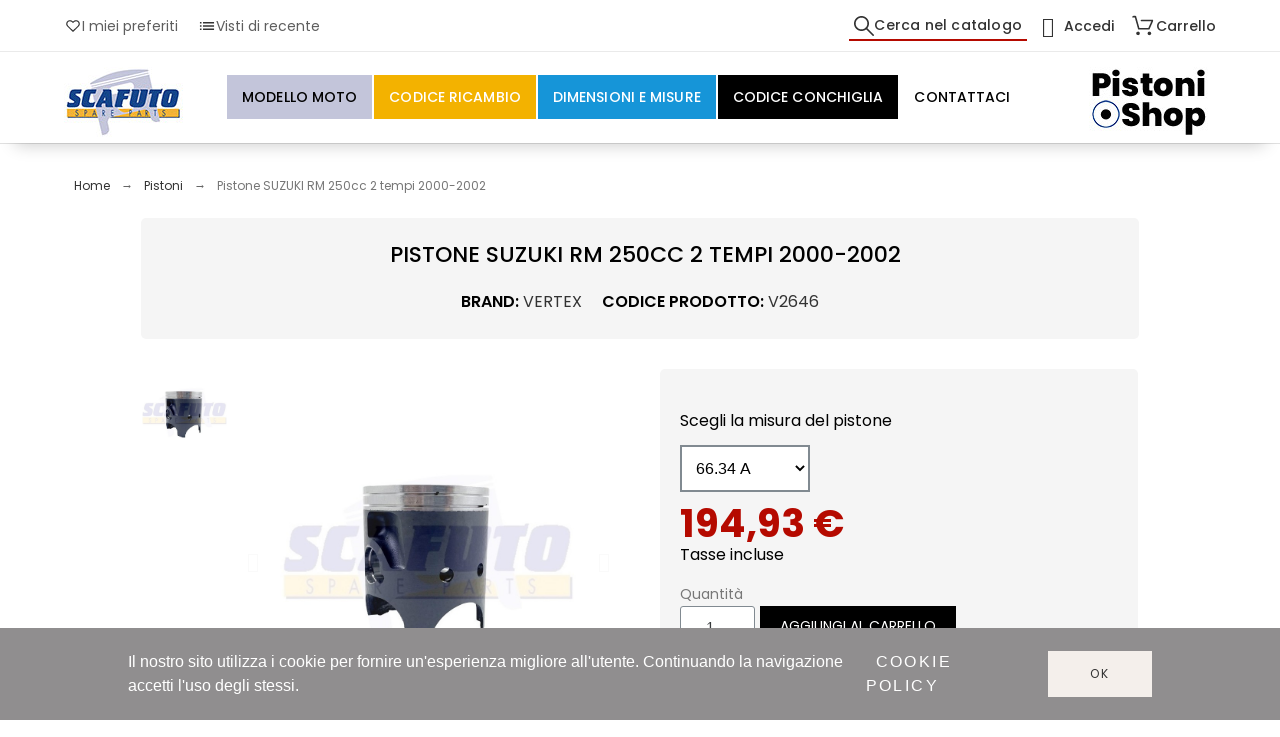

--- FILE ---
content_type: text/html; charset=utf-8
request_url: https://www.pistoni.shop/it/pistoni/1401-pistone-suzuki-rm-250cc-2-tempi-2000-2002-v2646.html
body_size: 36129
content:
<!doctype html>
<html lang="it-IT">

<head>
    
        

    <meta charset="utf-8">


	<link rel="canonical" href="https://www.pistoni.shop/it/pistoni/1401-pistone-suzuki-rm-250cc-2-tempi-2000-2002-v2646.html">
	
	 
	 
	 
	 
	     <title>Pistone SUZUKI RM 250cc 2 tempi 2000-2002 VERTEX - Pistoni Shop</title>
    
	 	 
	 
	 
	 
		 <meta name="description" content="Acquista ricambi moto di qualità dal nostro catalogo online: Pistone SUZUKI RM 250cc 2 tempi 2000-2002">
	 

            <meta name="keywords" content="suzuki, pistone, 2002, 2000, 250cc, tempi, pistoni shop, scafuto, shop online">
        <meta name="viewport" content="width=device-width, initial-scale=1">
    <meta name="author" content="info[at]scafutopistoni.it">
    <meta name="copyright" content="Pistoni Shop">
    <meta name="application-name" content="Pistoni Shop">
            <meta name="application-version" content="2108201789">
            
        <script type="application/ld+json">
  {
    "@context": "https://schema.org",
    "@type": "Organization",
    "name" : "Pistoni Shop",
    "url" : "https://www.pistoni.shop/it/",
          "logo": {
        "@type": "ImageObject",
        "url":"https://www.pistoni.shop/img/logo-1705257098.jpg"
      }
      }
</script>

<script type="application/ld+json">
  {
    "@context": "https://schema.org",
    "@type": "WebPage",
    "isPartOf": {
      "@type": "WebSite",
      "url":  "https://www.pistoni.shop/it/",
      "name": "Pistoni Shop"
    },
    "name": "Pistone SUZUKI RM 250cc 2 tempi 2000-2002 VERTEX - Pistoni Shop",
    "url":  "https://www.pistoni.shop/it/pistoni/1401-pistone-suzuki-rm-250cc-2-tempi-2000-2002-v2646.html"
  }
</script>


  <script type="application/ld+json">
    {
      "@context": "https://schema.org",
      "@type": "BreadcrumbList",
      "itemListElement": [
                  {
            "@type": "ListItem",
            "position": 1,
            "name": "Home",
            "item": "https://www.pistoni.shop/it/"
          },                  {
            "@type": "ListItem",
            "position": 2,
            "name": "Pistoni",
            "item": "https://www.pistoni.shop/it/5-pistoni"
          },                  {
            "@type": "ListItem",
            "position": 3,
            "name": "Pistone SUZUKI RM 250cc 2 tempi 2000-2002",
            "item": "https://www.pistoni.shop/it/pistoni/1401-pistone-suzuki-rm-250cc-2-tempi-2000-2002-v2646.html"
          }              ]
    }
  </script>
    
    
    
        
    
    
        <meta property="og:url" content="https://www.pistoni.shop/it/pistoni/1401-pistone-suzuki-rm-250cc-2-tempi-2000-2002-v2646.html">
        <meta property="og:title" content="Pistone SUZUKI RM 250cc 2 tempi 2000-2002 VERTEX - Pistoni Shop">
        <meta property="og:locale" content="it-IT">
        <meta property="og:site_name" content="Pistoni Shop">
                            <meta property="og:locale:alternate" content="it">
                    <meta property="og:locale:alternate" content="fr-fr">
            
    
        <link rel="canonical" href="https://www.pistoni.shop/it/pistoni/1401-pistone-suzuki-rm-250cc-2-tempi-2000-2002-v2646.html">
    
    
                                    <link rel="alternate" href="https://www.pistoni.shop/it/pistoni/1401-pistone-suzuki-rm-250cc-2-tempi-2000-2002-v2646.html" hreflang="it">
                            <link rel="alternate" href="https://www.pistoni.shop/fr/pistoni/1401-pistone-suzuki-rm-250cc-2-tempi-2000-2002-v2646.html" hreflang="fr-fr">
                        



    <link rel="icon" type="image/vnd.microsoft.icon" href="https://www.pistoni.shop/img/favicon.ico?1705342263">
    <link rel="icon shortcut" type="image/x-icon" href="https://www.pistoni.shop/img/favicon.ico?1705342263">



    <link rel="preconnect" href="https://fonts.gstatic.com"> 
<link rel="preload" href="https://fonts.googleapis.com/css?family=Poppins:400,500,600%7CArchivo+Narrow:500%7CRoboto:400%7C" as="style">
<link rel="stylesheet" href="https://fonts.googleapis.com/css?family=Poppins:400,500,600%7CArchivo+Narrow:500%7CRoboto:400%7C">



    	<script>
    var ASSearchUrl = "https:\/\/www.pistoni.shop\/it\/module\/pm_advancedsearch4\/advancedsearch4";
    var as4_orderBySalesAsc = "Sales: Lower first";
    var as4_orderBySalesDesc = "Sales: Highest first";
    var pkcaptcha = {"key":"6LeXlZ0qAAAAACTwQcJnHGmBfRnZd_Q25o9h-O6I","contactform":"1","createaccount":"1","createaccount_dd":"1"};
    var pkelements = {"controller":"https:\/\/www.pistoni.shop\/it\/module\/pkelements\/actions","searchController":"https:\/\/www.pistoni.shop\/it\/module\/pkelements\/search","formsController":"https:\/\/www.pistoni.shop\/it\/module\/pkelements\/forms"};
    var pkfavorites = {"add":"https:\/\/www.pistoni.shop\/it\/module\/pkfavorites\/actions?process=add","remove":"https:\/\/www.pistoni.shop\/it\/module\/pkfavorites\/actions?process=remove","phrases":{"title":"preferiti","add":"Aggiungi ai preferiti","remove":"Rimuovi dai preferiti","added":"Il prodotto \u00e8 stato aggiunto al tuo <a href=\"https:\/\/www.pistoni.shop\/it\/favorites\">preferiti<\/a>","removed":"Il prodotto \u00e8 stato rimosso da <a href=\"https:\/\/www.pistoni.shop\/it\/favorites\">preferiti<\/a>"}};
    var pktheme = {"presets_preset":"alysum","gs_admin_link":true,"gs_totop":true,"gs_cookie_message":true,"gs_cookie_pages":"20","gs_cookie_link":"https:\/\/www.cookielaw.org\/the-cookie-law\/","gs_popup_search":false,"gs_latin_ext":false,"gs_cyrillic":false,"header_builder":"alysum-header","header_builder_mobile":0,"header_sticky":true,"header_sticky_class":"header-sticky","footer_builder":"alysum-footer","hp_builder":"alysum-home","cp_builder_layout":0,"cp_page_width":"fixed","cp_listing_view":false,"cp_view_switcher":false,"cp_cols_switcher":false,"cp_perpage":true,"cp_category_preview":false,"cp_subcategories":false,"cp_category_description":true,"cp_collapse_filter":false,"cp_items_width":{"grid-template-columns":200},"cp_item_gap":{"grid-column-gap":40},"pp_builder_layout":-1,"pp_share":true,"pp_countdown":true,"pp_innnerzoom":true,"pp_updownbuttons":true,"pp_builder_thumbs":true,"pp_product_tabs":true,"pp_details_tab":"1","pp_description_tab":true,"pp_vertical_tabs":false,"pp_viewed_products":true,"pp_category_products":true,"pp_crosselling":true,"pp_accessories":true,"cont_layout":0,"cont_show_map":true,"cont_map_zoom_level":"16","cont_map_custom_style":true,"cont_longitude":"9.335521339456095","cont_latitude":"45.473375588568224","cont_map_provider":"leaflet","cont_leaflet_api_key":"pk.eyJ1Ijoib3ZlcnRoZXdlYiIsImEiOiJjangwODIxZG4yc2JjNGJwNWk5bWRyZnF0In0.KlyezzxAplFCNDQeuArGqg","cont_google_api_key":null,"cont_address_block":true,"cont_email_block":true,"cont_phones_block":true,"cont_service_block":true,"pm_details_layout_type":0,"pm_details_layout":"pm_details_layout1","pm_qw_button":false,"pm_atc_button":true,"pm_colors":false,"pm_labels":true,"pm_countdown":false,"pm_hover_image":true,"pm_hover_image_number":"3","pm_filter_image":false,"pm_title":true,"pm_image_type":"home_default","pm_title_multiline":true,"pm_brand":true,"pm_desc":false,"pm_price":true,"pm_stars":false,"pm_attr":0,"pm_feature":-1,"sharing_facebook":true,"sharing_twitter":true,"sharing_pinterest":false,"sharing_email":true,"sharing_whatsapp":true,"sharing_telegram":false,"sharing_tumblr":false,"sharing_linkedin":false,"sharing_reddit":false,"mt_countdown":true,"mt_date_until":"2023-01-01","mt_notify":true,"breakpoints":{"mobile":768,"tablet":1024,"laptop":1280}};
    var prestashop = {"cart":{"products":[],"totals":{"total":{"type":"total","label":"Totale","amount":0,"value":"0,00\u00a0\u20ac"},"total_including_tax":{"type":"total","label":"Totale (tasse incl.)","amount":0,"value":"0,00\u00a0\u20ac"},"total_excluding_tax":{"type":"total","label":"Totale (tasse escl.)","amount":0,"value":"0,00\u00a0\u20ac"}},"subtotals":{"products":{"type":"products","label":"Subtotale","amount":0,"value":"0,00\u00a0\u20ac"},"discounts":null,"shipping":{"type":"shipping","label":"Spedizione","amount":0,"value":""},"tax":null},"products_count":0,"summary_string":"0 articoli","vouchers":{"allowed":1,"added":[]},"discounts":[],"minimalPurchase":0,"minimalPurchaseRequired":""},"currency":{"id":1,"name":"Euro","iso_code":"EUR","iso_code_num":"978","sign":"\u20ac"},"customer":{"lastname":null,"firstname":null,"email":null,"birthday":null,"newsletter":null,"newsletter_date_add":null,"optin":null,"website":null,"company":null,"siret":null,"ape":null,"is_logged":false,"gender":{"type":null,"name":null},"addresses":[]},"language":{"name":"Italiano (Italian)","iso_code":"it","locale":"it-IT","language_code":"it","is_rtl":"0","date_format_lite":"d\/m\/Y","date_format_full":"d\/m\/Y H:i:s","id":1},"page":{"title":"","canonical":"https:\/\/www.pistoni.shop\/it\/pistoni\/1401-pistone-suzuki-rm-250cc-2-tempi-2000-2002-v2646.html","meta":{"title":"Pistone SUZUKI RM 250cc 2 tempi 2000-2002 VERTEX - Pistoni Shop","description":"Acquista ricambi moto di qualit\u00e0 dal nostro catalogo online: Pistone SUZUKI RM 250cc 2 tempi 2000-2002","keywords":"suzuki, pistone, 2002, 2000, 250cc, tempi, pistoni shop, scafuto, shop online","robots":"index"},"page_name":"product","body_classes":{"lang-it":true,"lang-rtl":false,"country-IT":true,"currency-EUR":true,"layout-full-width":true,"page-product":true,"tax-display-enabled":true,"product-id-1401":true,"product-Pistone SUZUKI RM 250cc 2 tempi 2000-2002":true,"product-id-category-5":true,"product-id-manufacturer-8":true,"product-id-supplier-5":true,"product-available-for-order":true},"admin_notifications":[]},"shop":{"name":"Pistoni Shop","logo":"https:\/\/www.pistoni.shop\/img\/logo-1705257098.jpg","stores_icon":"https:\/\/www.pistoni.shop\/img\/logo_stores.png","favicon":"https:\/\/www.pistoni.shop\/img\/favicon.ico"},"urls":{"base_url":"https:\/\/www.pistoni.shop\/","current_url":"https:\/\/www.pistoni.shop\/it\/pistoni\/1401-pistone-suzuki-rm-250cc-2-tempi-2000-2002-v2646.html","shop_domain_url":"https:\/\/www.pistoni.shop","img_ps_url":"https:\/\/www.pistoni.shop\/img\/","img_cat_url":"https:\/\/www.pistoni.shop\/img\/c\/","img_lang_url":"https:\/\/www.pistoni.shop\/img\/l\/","img_prod_url":"https:\/\/www.pistoni.shop\/img\/p\/","img_manu_url":"https:\/\/www.pistoni.shop\/img\/m\/","img_sup_url":"https:\/\/www.pistoni.shop\/img\/su\/","img_ship_url":"https:\/\/www.pistoni.shop\/img\/s\/","img_store_url":"https:\/\/www.pistoni.shop\/img\/st\/","img_col_url":"https:\/\/www.pistoni.shop\/img\/co\/","img_url":"https:\/\/www.pistoni.shop\/themes\/alysumchild\/assets\/img\/","css_url":"https:\/\/www.pistoni.shop\/themes\/alysumchild\/assets\/css\/","js_url":"https:\/\/www.pistoni.shop\/themes\/alysumchild\/assets\/js\/","pic_url":"https:\/\/www.pistoni.shop\/upload\/","pages":{"address":"https:\/\/www.pistoni.shop\/it\/indirizzo","addresses":"https:\/\/www.pistoni.shop\/it\/indirizzi","authentication":"https:\/\/www.pistoni.shop\/it\/autenticazione","cart":"https:\/\/www.pistoni.shop\/it\/carrello","category":"https:\/\/www.pistoni.shop\/it\/index.php?controller=category","cms":"https:\/\/www.pistoni.shop\/it\/index.php?controller=cms","contact":"https:\/\/www.pistoni.shop\/it\/contattaci","discount":"https:\/\/www.pistoni.shop\/it\/sconto","guest_tracking":"https:\/\/www.pistoni.shop\/it\/ospite-monitoraggio","history":"https:\/\/www.pistoni.shop\/it\/storico-ordine","identity":"https:\/\/www.pistoni.shop\/it\/identita","index":"https:\/\/www.pistoni.shop\/it\/","my_account":"https:\/\/www.pistoni.shop\/it\/il-mio-account","order_confirmation":"https:\/\/www.pistoni.shop\/it\/conferma-ordine","order_detail":"https:\/\/www.pistoni.shop\/it\/index.php?controller=order-detail","order_follow":"https:\/\/www.pistoni.shop\/it\/seguito-ordine","order":"https:\/\/www.pistoni.shop\/it\/ordine","order_return":"https:\/\/www.pistoni.shop\/it\/index.php?controller=order-return","order_slip":"https:\/\/www.pistoni.shop\/it\/nota-di-ordine","pagenotfound":"https:\/\/www.pistoni.shop\/it\/index.php?controller=pagenotfound","password":"https:\/\/www.pistoni.shop\/it\/password-recupero","pdf_invoice":"https:\/\/www.pistoni.shop\/it\/index.php?controller=pdf-invoice","pdf_order_return":"https:\/\/www.pistoni.shop\/it\/index.php?controller=pdf-order-return","pdf_order_slip":"https:\/\/www.pistoni.shop\/it\/index.php?controller=pdf-order-slip","prices_drop":"https:\/\/www.pistoni.shop\/it\/riduzione-prezzi","product":"https:\/\/www.pistoni.shop\/it\/index.php?controller=product","search":"https:\/\/www.pistoni.shop\/it\/cerca","sitemap":"https:\/\/www.pistoni.shop\/it\/sitemap","stores":"https:\/\/www.pistoni.shop\/it\/negozi","supplier":"https:\/\/www.pistoni.shop\/it\/fornitore","register":"https:\/\/www.pistoni.shop\/it\/autenticazione?create_account=1","order_login":"https:\/\/www.pistoni.shop\/it\/ordine?login=1"},"alternative_langs":{"it":"https:\/\/www.pistoni.shop\/it\/pistoni\/1401-pistone-suzuki-rm-250cc-2-tempi-2000-2002-v2646.html","fr-fr":"https:\/\/www.pistoni.shop\/fr\/pistoni\/1401-pistone-suzuki-rm-250cc-2-tempi-2000-2002-v2646.html"},"theme_assets":"\/themes\/alysumchild\/assets\/","actions":{"logout":"https:\/\/www.pistoni.shop\/it\/?mylogout="},"no_picture_image":{"bySize":{"small_default":{"url":"https:\/\/www.pistoni.shop\/img\/p\/it-default-small_default.jpg","width":100,"height":100},"cart_default":{"url":"https:\/\/www.pistoni.shop\/img\/p\/it-default-cart_default.jpg","width":126,"height":126},"medium_default":{"url":"https:\/\/www.pistoni.shop\/img\/p\/it-default-medium_default.jpg","width":500,"height":500},"home_default":{"url":"https:\/\/www.pistoni.shop\/img\/p\/it-default-home_default.jpg","width":600,"height":600},"large_default":{"url":"https:\/\/www.pistoni.shop\/img\/p\/it-default-large_default.jpg","width":1000,"height":1000}},"small":{"url":"https:\/\/www.pistoni.shop\/img\/p\/it-default-small_default.jpg","width":100,"height":100},"medium":{"url":"https:\/\/www.pistoni.shop\/img\/p\/it-default-medium_default.jpg","width":500,"height":500},"large":{"url":"https:\/\/www.pistoni.shop\/img\/p\/it-default-large_default.jpg","width":1000,"height":1000},"legend":""}},"configuration":{"display_taxes_label":true,"display_prices_tax_incl":true,"is_catalog":false,"show_prices":true,"opt_in":{"partner":false},"quantity_discount":{"type":"discount","label":"Sconto unit\u00e0"},"voucher_enabled":1,"return_enabled":0},"field_required":[],"breadcrumb":{"links":[{"title":"Home","url":"https:\/\/www.pistoni.shop\/it\/"},{"title":"Pistoni","url":"https:\/\/www.pistoni.shop\/it\/5-pistoni"},{"title":"Pistone SUZUKI RM 250cc 2 tempi 2000-2002","url":"https:\/\/www.pistoni.shop\/it\/pistoni\/1401-pistone-suzuki-rm-250cc-2-tempi-2000-2002-v2646.html"}],"count":3},"link":{"protocol_link":"https:\/\/","protocol_content":"https:\/\/"},"time":1762632382,"static_token":"226dd3580ede8c576d4074b425549afb","token":"973e79005c820a4823aca7bd0eaab274","debug":false};
    var prestashopFacebookAjaxController = "https:\/\/www.pistoni.shop\/it\/module\/ps_facebook\/Ajax";
    var ps_checkout3dsEnabled = true;
    var ps_checkoutAutoRenderDisabled = false;
    var ps_checkoutCancelUrl = "https:\/\/www.pistoni.shop\/it\/module\/ps_checkout\/cancel";
    var ps_checkoutCardBrands = ["MASTERCARD","VISA","AMEX"];
    var ps_checkoutCardFundingSourceImg = "\/modules\/ps_checkout\/views\/img\/payment-cards.png";
    var ps_checkoutCardLogos = {"AMEX":"\/modules\/ps_checkout\/views\/img\/amex.svg","CB_NATIONALE":"\/modules\/ps_checkout\/views\/img\/cb.svg","DINERS":"\/modules\/ps_checkout\/views\/img\/diners.svg","DISCOVER":"\/modules\/ps_checkout\/views\/img\/discover.svg","JCB":"\/modules\/ps_checkout\/views\/img\/jcb.svg","MAESTRO":"\/modules\/ps_checkout\/views\/img\/maestro.svg","MASTERCARD":"\/modules\/ps_checkout\/views\/img\/mastercard.svg","UNIONPAY":"\/modules\/ps_checkout\/views\/img\/unionpay.svg","VISA":"\/modules\/ps_checkout\/views\/img\/visa.svg"};
    var ps_checkoutCartProductCount = 0;
    var ps_checkoutCheckUrl = "https:\/\/www.pistoni.shop\/it\/module\/ps_checkout\/check";
    var ps_checkoutCheckoutTranslations = {"checkout.go.back.link.title":"Torna al pagamento","checkout.go.back.label":"Processo di acquisto","checkout.card.payment":"Pagamento con carta","checkout.page.heading":"Riepilogo dell\u2019ordine","checkout.cart.empty":"Il tuo carrello \u00e8 vuoto.","checkout.page.subheading.card":"Carta","checkout.page.subheading.paypal":"PayPal","checkout.payment.by.card":"Hai scelto di pagare con una carta.","checkout.payment.by.paypal":"Hai scelto di pagare con PayPal.","checkout.order.summary":"Ecco un riepilogo del tuo ordine:","checkout.order.amount.total":"L\u2019importo totale del tuo ordine ammonta a","checkout.order.included.tax":"(IVA inclusa)","checkout.order.confirm.label":"Confermare l\u2019ordine facendo clic su \u201cConfermo l\u2019ordine\u201d","paypal.hosted-fields.label.card-name":"Nome del titolare","paypal.hosted-fields.placeholder.card-name":"Nome del titolare","paypal.hosted-fields.label.card-number":"Numero carta","paypal.hosted-fields.placeholder.card-number":"Numero carta","paypal.hosted-fields.label.expiration-date":"Data di scadenza","paypal.hosted-fields.placeholder.expiration-date":"MM\/YY","paypal.hosted-fields.label.cvv":"Cod. di sicurezza","paypal.hosted-fields.placeholder.cvv":"XXX","payment-method-logos.title":"Pagamenti sicuri al 100%.","express-button.cart.separator":"o","express-button.checkout.express-checkout":"Acquisto rapido","error.paypal-sdk":"No PayPal Javascript SDK Instance","checkout.payment.others.link.label":"Altri metodi di pagamento","checkout.payment.others.confirm.button.label":"Confermo l\u2019ordine","checkout.form.error.label":"Si \u00e8 verificato un errore durante il pagamento. Riprova o contatta il team di supporto.","loader-component.label.header":"Grazie per l\u2019acquisto!","loader-component.label.body":"Si prega di attendere durante l'elaborazione del tuo pagamento","error.paypal-sdk.contingency.cancel":"Autenticazione del titolare della carta annullata. Si prega di scegliere un altro metodo di pagamento o riprovare.","error.paypal-sdk.contingency.error":"Si \u00e8 verificato un errore durante l'autenticazione del titolare della carta. Si prega di scegliere un altro metodo di pagamento o riprovare.","error.paypal-sdk.contingency.failure":"Autenticazione del titolare della carta fallita. Si prega di scegliere un altro metodo di pagamento o riprovare.","error.paypal-sdk.contingency.unknown":"L'identit\u00e0 del titolare della carta non pu\u00f2 essere verificata. Si prega di scegliere un altro metodo di pagamento o riprovare."};
    var ps_checkoutCheckoutUrl = "https:\/\/www.pistoni.shop\/it\/ordine";
    var ps_checkoutConfirmUrl = "https:\/\/www.pistoni.shop\/it\/conferma-ordine";
    var ps_checkoutCreateUrl = "https:\/\/www.pistoni.shop\/it\/module\/ps_checkout\/create";
    var ps_checkoutCspNonce = "";
    var ps_checkoutExpressCheckoutCartEnabled = false;
    var ps_checkoutExpressCheckoutOrderEnabled = false;
    var ps_checkoutExpressCheckoutProductEnabled = false;
    var ps_checkoutExpressCheckoutSelected = false;
    var ps_checkoutExpressCheckoutUrl = "https:\/\/www.pistoni.shop\/it\/module\/ps_checkout\/ExpressCheckout";
    var ps_checkoutFundingSource = "paypal";
    var ps_checkoutFundingSourcesSorted = ["paypal","paylater","card","bancontact","eps","giropay","ideal","mybank","p24","blik"];
    var ps_checkoutHostedFieldsContingencies = "SCA_WHEN_REQUIRED";
    var ps_checkoutHostedFieldsEnabled = true;
    var ps_checkoutHostedFieldsSelected = false;
    var ps_checkoutLoaderImage = "\/modules\/ps_checkout\/views\/img\/loader.svg";
    var ps_checkoutPartnerAttributionId = "PrestaShop_Cart_PSXO_PSDownload";
    var ps_checkoutPayLaterCartPageButtonEnabled = true;
    var ps_checkoutPayLaterCategoryPageBannerEnabled = false;
    var ps_checkoutPayLaterHomePageBannerEnabled = false;
    var ps_checkoutPayLaterOrderPageBannerEnabled = true;
    var ps_checkoutPayLaterOrderPageButtonEnabled = false;
    var ps_checkoutPayLaterOrderPageMessageEnabled = true;
    var ps_checkoutPayLaterProductPageBannerEnabled = true;
    var ps_checkoutPayLaterProductPageButtonEnabled = false;
    var ps_checkoutPayLaterProductPageMessageEnabled = true;
    var ps_checkoutPayPalButtonConfiguration = {"color":"gold","shape":"rect","label":"pay"};
    var ps_checkoutPayPalOrderId = "";
    var ps_checkoutPayPalSdkConfig = {"clientId":"AXjYFXWyb4xJCErTUDiFkzL0Ulnn-bMm4fal4G-1nQXQ1ZQxp06fOuE7naKUXGkq2TZpYSiI9xXbs4eo","merchantId":"WTUF8PZHYTT96","currency":"EUR","intent":"capture","commit":"false","vault":"false","integrationDate":"2022-14-06","dataPartnerAttributionId":"PrestaShop_Cart_PSXO_PSDownload","dataCspNonce":"","dataEnable3ds":"true","enableFunding":"mybank,paylater","components":"marks,funding-eligibility,messages"};
    var ps_checkoutPayWithTranslations = {"paypal":"Paga con un conto PayPal","paylater":"Paga a rate con PayPal Pay Later","card":"Paga tramite carta - pagamenti 100% sicuri","bancontact":"Paga tramite Bancontact","eps":"Paga tramite EPS","giropay":"Paga tramite Giropay","ideal":"Paga tramite iDEAL","mybank":"Paga tramite MyBank","p24":"Paga tramite Przelewy24","blik":"Paga tramite BLIK"};
    var ps_checkoutPaymentMethodLogosTitleImg = "\/modules\/ps_checkout\/views\/img\/lock_checkout.svg";
    var ps_checkoutRenderPaymentMethodLogos = false;
    var ps_checkoutValidateUrl = "https:\/\/www.pistoni.shop\/it\/module\/ps_checkout\/validate";
    var ps_checkoutVersion = "3.6.3";
    var psemailsubscription_subscription = "https:\/\/www.pistoni.shop\/it\/module\/ps_emailsubscription\/subscription";
  </script>
		<link rel="stylesheet" href="/modules/ps_checkout/views/css/payments.css?version=3.6.3" media="all">
		<link rel="stylesheet" href="https://fonts.googleapis.com/css?family=Poppins:100,100italic,200,200italic,300,300italic,400,400italic,500,500italic,600,600italic,700,700italic,800,800italic,900,900italic%7CRoboto:100,100italic,200,200italic,300,300italic,400,400italic,500,500italic,600,600italic,700,700italic,800,800italic,900,900italic%7CArchivo+Narrow:100,100italic,200,200italic,300,300italic,400,400italic,500,500italic,600,600italic,700,700italic,800,800italic,900,900italic&amp;display=swap" media="all">
		<link rel="stylesheet" href="https://www.pistoni.shop/themes/alysumchild/assets/cache/theme-255c861163.css" media="all">
	
		<style>
	/* Start custom CSS for product-variants, class: .elementor-element-e841134 */@media (max-width: 768px) {

.elementor-4170101 .elementor-element.elementor-element-e841134 {
  text-align: center;
}
 }/* End custom CSS */
/* Start custom CSS for product-price, class: .elementor-element-f1a36b8 */.elementor-4170101 .elementor-element.elementor-element-f1a36b8 .elementor-widget-container{
  overflow: visible;
}

.elementor-4170101 .elementor-element.elementor-element-f1a36b8 .ce-product-prices {
  font-size: 39px;

}/* End custom CSS */
/* Start custom CSS for product-quantity, class: .elementor-element-5a9f672 */.elementor-4170101 .elementor-element.elementor-element-5a9f672 {
  max-width: 80px;
}/* End custom CSS */
/* Start custom CSS for ps-widget-module, class: .elementor-element-15c7120 */@media (max-width: 767px) {
    
.elementor-4170101 .elementor-element.elementor-element-15c7120 .elementor-widget-container { 
    align-content: center;
align-items: center;
    display: grid;
}

.elementor-4170101 .elementor-element.elementor-element-15c7120 .elementor-widget-container a {
  margin-left: auto;
  margin-right: auto;
}


}/* End custom CSS */
/* Start custom CSS for html, class: .elementor-element-b9e4744 */#zoid-paypal-message-uid_256bae4f9e_mtq6mje6mdk {
  display: none !important;
}/* End custom CSS */
/* Start custom CSS for section, class: .elementor-element-2fdb01a */@media (max-width: 767px) {
    
.elementor-4170101 .elementor-element.elementor-element-2fdb01a { 
    display:none;
}



}/* End custom CSS */
/* Start custom CSS for pksearch, class: .elementor-element-ffb1fe0 */.elementor-4010000 .elementor-element.elementor-element-ffb1fe0 button::before {

    content: '';
    position: absolute;
    bottom: 0;
    right: 0;
    width: 100%;
    height: 2px;
    background: #b50a00;
    -webkit-transition: all .2s ease-in-out 0s;
    -o-transition: all .2s ease-in-out 0s;
    transition: all .2s ease-in-out 0s;

}

.elementor-4010000 .elementor-element.elementor-element-ffb1fe0 button::after {
  content: '';
  position: absolute;
  bottom: 0;
  left: 0;
  width: 0;
  height: 2px;
  background: #b50a00;
}

.elementor-4010000 .elementor-element.elementor-element-ffb1fe0 button:hover::before {
  width: 0;
}

.elementor-4010000 .elementor-element.elementor-element-ffb1fe0 button:hover::after {
  -webkit-transition: all .2s ease-in-out .2s;
  -o-transition: all .2s ease-in-out .2s;
  transition: all .2s ease-in-out .2s;
  width: 100%;
}/* End custom CSS */
/* Start custom CSS for pkmenu, class: .elementor-element-2c2be94a */.pk-menu-horizontal li.level-1 {
  margin-right: 2px;
}/* End custom CSS */
/* Start custom CSS for image, class: .elementor-element-0c8e13d */.elementor-widget:not(:last-child) {
  margin-bottom: 0px;
}/* End custom CSS */
/* Start custom CSS for pkmenu, class: .elementor-element-ce4efc6 */.pk-menu-horizontal li.level-1 {
  margin-right: 2px;
}/* End custom CSS */
/* Start custom CSS for image-box, class: .elementor-element-6bac0922 */.elementor-39010000 .elementor-element.elementor-element-6bac0922 img {
  padding: 5px;
  border: 2px solid #f4f4f4;
}/* End custom CSS */
/* Start custom CSS for image-box, class: .elementor-element-40347734 */.elementor-39010000 .elementor-element.elementor-element-40347734 img {
  padding: 5px;
  border: 2px solid #f4f4f4;
}/* End custom CSS */
/* Start custom CSS for image-box, class: .elementor-element-42ae5aa3 */.elementor-39010000 .elementor-element.elementor-element-42ae5aa3 img {
  padding: 5px;
  border: 2px solid #f4f4f4;
}/* End custom CSS */
/* Start custom CSS for image-box, class: .elementor-element-455ec68a */.elementor-39010000 .elementor-element.elementor-element-455ec68a img {
  padding: 5px;
  border: 2px solid #f4f4f4;
}/* End custom CSS */
/* Start custom CSS for image-box, class: .elementor-element-613cdf88 */.elementor-39010000 .elementor-element.elementor-element-613cdf88 img {
  padding: 5px;
  border: 2px solid #f4f4f4;
}/* End custom CSS */
/* Start custom CSS for image-box, class: .elementor-element-2195a7bf */.elementor-39010000 .elementor-element.elementor-element-2195a7bf img {
  padding: 5px;
  border: 2px solid #f4f4f4;
}/* End custom CSS */
/* Start custom CSS for image-box, class: .elementor-element-39671c82 */.elementor-39010000 .elementor-element.elementor-element-39671c82 img {
  padding: 5px;
  border: 2px solid #f4f4f4;
}/* End custom CSS */
/* Start custom CSS for image-box, class: .elementor-element-6e30c1d3 */.elementor-39010000 .elementor-element.elementor-element-6e30c1d3 img {
  padding: 5px;
  border: 2px solid #f4f4f4;
}/* End custom CSS */
/* Start custom CSS for image-box, class: .elementor-element-3fa5b9d6 */.elementor-39010000 .elementor-element.elementor-element-3fa5b9d6 img {
  padding: 5px;
  border: 2px solid #f4f4f4;
}/* End custom CSS */
/* Start custom CSS for image-box, class: .elementor-element-68995802 */.elementor-39010000 .elementor-element.elementor-element-68995802 img {
  padding: 5px;
  border: 2px solid #f4f4f4;
}/* End custom CSS */
/* Start custom CSS for image-box, class: .elementor-element-18db8178 */.elementor-39010000 .elementor-element.elementor-element-18db8178 img {
  padding: 5px;
  border: 2px solid #f4f4f4;
}/* End custom CSS */
/* Start custom CSS for image-box, class: .elementor-element-27e94975 */.elementor-39010000 .elementor-element.elementor-element-27e94975 img {
  padding: 5px;
  border: 2px solid #f4f4f4;
}/* End custom CSS */
/* Start custom CSS for image-box, class: .elementor-element-2ab1df42 */.elementor-39010000 .elementor-element.elementor-element-2ab1df42 img {
  padding: 5px;
  border: 2px solid #f4f4f4;
}/* End custom CSS */
/* Start custom CSS for image-box, class: .elementor-element-24bf32e7 */.elementor-39010000 .elementor-element.elementor-element-24bf32e7 img {
  padding: 5px;
  border: 2px solid #f4f4f4;
}/* End custom CSS */
/* Start custom CSS for image-box, class: .elementor-element-6c23ea5b */.elementor-39010000 .elementor-element.elementor-element-6c23ea5b img {
  padding: 5px;
  border: 2px solid #f4f4f4;
}/* End custom CSS */
/* Start custom CSS for image-box, class: .elementor-element-3b821e02 */.elementor-39010000 .elementor-element.elementor-element-3b821e02 img {
  padding: 5px;
  border: 2px solid #f4f4f4;
}/* End custom CSS */
/* Start custom CSS for image-box, class: .elementor-element-66490697 */.elementor-39010000 .elementor-element.elementor-element-66490697 img {
  padding: 5px;
  border: 2px solid #f4f4f4;
}/* End custom CSS */
/* Start custom CSS for image-box, class: .elementor-element-c1088cf */.elementor-39010000 .elementor-element.elementor-element-c1088cf img {
  padding: 5px;
  border: 2px solid #f4f4f4;
}/* End custom CSS */
/* Start custom CSS for image-box, class: .elementor-element-8bf6fa */.elementor-39010000 .elementor-element.elementor-element-8bf6fa img {
  padding: 5px;
  border: 2px solid #f4f4f4;
}/* End custom CSS */
/* Start custom CSS for image-box, class: .elementor-element-ce89a96 */.elementor-39010000 .elementor-element.elementor-element-ce89a96 img {
  padding: 5px;
  border: 2px solid #f4f4f4;
}/* End custom CSS */
/* Start custom CSS for image-box, class: .elementor-element-2c899c8e */.elementor-39010000 .elementor-element.elementor-element-2c899c8e img {
  padding: 5px;
  border: 2px solid #f4f4f4;
}/* End custom CSS */
/* Start custom CSS for image-box, class: .elementor-element-5cf7971c */.elementor-39010000 .elementor-element.elementor-element-5cf7971c img {
  padding: 5px;
  border: 2px solid #f4f4f4;
}/* End custom CSS */
/* Start custom CSS for image-box, class: .elementor-element-6e881fde */.elementor-39010000 .elementor-element.elementor-element-6e881fde img {
  padding: 5px;
  border: 2px solid #f4f4f4;
}/* End custom CSS */
/* Start custom CSS for image-box, class: .elementor-element-687dab98 */.elementor-39010000 .elementor-element.elementor-element-687dab98 img {
  padding: 5px;
  border: 2px solid #f4f4f4;
}/* End custom CSS */
/* Start custom CSS for image-box, class: .elementor-element-2f51fe19 */.elementor-39010000 .elementor-element.elementor-element-2f51fe19 img {
  padding: 5px;
  border: 2px solid #f4f4f4;
}/* End custom CSS */
/* Start custom CSS for image-box, class: .elementor-element-abc595f */.elementor-39010000 .elementor-element.elementor-element-abc595f img {
  padding: 5px;
  border: 2px solid #f4f4f4;
}/* End custom CSS */
/* Start custom CSS for image-box, class: .elementor-element-783e7fdc */.elementor-39010000 .elementor-element.elementor-element-783e7fdc img {
  padding: 5px;
  border: 2px solid #f4f4f4;
}/* End custom CSS */
/* Start custom CSS for image-box, class: .elementor-element-790b8528 */.elementor-39010000 .elementor-element.elementor-element-790b8528 img {
  padding: 5px;
  border: 2px solid #f4f4f4;
}/* End custom CSS */
/* Start custom CSS for image-box, class: .elementor-element-65312500 */.elementor-39010000 .elementor-element.elementor-element-65312500 img {
  padding: 5px;
  border: 2px solid #f4f4f4;
}/* End custom CSS */
/* Start custom CSS for image-box, class: .elementor-element-47a01826 */.elementor-39010000 .elementor-element.elementor-element-47a01826 img {
  padding: 5px;
  border: 2px solid #f4f4f4;
}/* End custom CSS */
/* Start custom CSS for image-box, class: .elementor-element-513abc90 */.elementor-39010000 .elementor-element.elementor-element-513abc90 img {
  padding: 5px;
  border: 2px solid #f4f4f4;
}/* End custom CSS */
/* Start custom CSS for image-box, class: .elementor-element-7cef11f9 */.elementor-39010000 .elementor-element.elementor-element-7cef11f9 img {
  padding: 5px;
  border: 2px solid #f4f4f4;
}/* End custom CSS */
/* Start custom CSS for image-box, class: .elementor-element-542a5c28 */.elementor-39010000 .elementor-element.elementor-element-542a5c28 img {
  padding: 5px;
  border: 2px solid #f4f4f4;
}/* End custom CSS */
/* Start custom CSS for image-box, class: .elementor-element-459a5e25 */.elementor-39010000 .elementor-element.elementor-element-459a5e25 img {
  padding: 5px;
  border: 2px solid #f4f4f4;
}/* End custom CSS */
/* Start custom CSS for image-box, class: .elementor-element-277ff1d9 */.elementor-39010000 .elementor-element.elementor-element-277ff1d9 img {
  padding: 5px;
  border: 2px solid #f4f4f4;
}/* End custom CSS */
/* Start custom CSS for image-box, class: .elementor-element-7a243ddd */.elementor-39010000 .elementor-element.elementor-element-7a243ddd img {
  padding: 5px;
  border: 2px solid #f4f4f4;
}/* End custom CSS */
/* Start custom CSS for image-box, class: .elementor-element-727c0ca6 */.elementor-56010000 .elementor-element.elementor-element-727c0ca6 img {
  padding: 5px;
  border: 2px solid #f4f4f4;
}/* End custom CSS */
/* Start custom CSS for image-box, class: .elementor-element-2225fd90 */.elementor-56010000 .elementor-element.elementor-element-2225fd90 img {
  padding: 5px;
  border: 2px solid #f4f4f4;
}/* End custom CSS */
/* Start custom CSS for image-box, class: .elementor-element-175319a9 */.elementor-56010000 .elementor-element.elementor-element-175319a9 img {
  padding: 5px;
  border: 2px solid #f4f4f4;
}/* End custom CSS */
/* Start custom CSS for image-box, class: .elementor-element-39eba */.elementor-56010000 .elementor-element.elementor-element-39eba img {
  padding: 5px;
  border: 2px solid #f4f4f4;
}/* End custom CSS */
/* Start custom CSS for image-box, class: .elementor-element-329c885d */.elementor-56010000 .elementor-element.elementor-element-329c885d img {
  padding: 5px;
  border: 2px solid #f4f4f4;
}/* End custom CSS */
/* Start custom CSS for image-box, class: .elementor-element-22760032 */.elementor-56010000 .elementor-element.elementor-element-22760032 img {
  padding: 5px;
  border: 2px solid #f4f4f4;
}/* End custom CSS */
/* Start custom CSS for image-box, class: .elementor-element-5fc27e */.elementor-56010000 .elementor-element.elementor-element-5fc27e img {
  padding: 5px;
  border: 2px solid #f4f4f4;
}/* End custom CSS */
/* Start custom CSS for image-box, class: .elementor-element-47d43c71 */.elementor-56010000 .elementor-element.elementor-element-47d43c71 img {
  padding: 5px;
  border: 2px solid #f4f4f4;
}/* End custom CSS */
/* Start custom CSS for image-box, class: .elementor-element-65f75dad */.elementor-56010000 .elementor-element.elementor-element-65f75dad img {
  padding: 5px;
  border: 2px solid #f4f4f4;
}/* End custom CSS */
/* Start custom CSS for image-box, class: .elementor-element-7f70e77b */.elementor-56010000 .elementor-element.elementor-element-7f70e77b img {
  padding: 5px;
  border: 2px solid #f4f4f4;
}/* End custom CSS */
/* Start custom CSS for image-box, class: .elementor-element-23224c68 */.elementor-56010000 .elementor-element.elementor-element-23224c68 img {
  padding: 5px;
  border: 2px solid #f4f4f4;
}/* End custom CSS */
/* Start custom CSS for image-box, class: .elementor-element-30e7ee25 */.elementor-56010000 .elementor-element.elementor-element-30e7ee25 img {
  padding: 5px;
  border: 2px solid #f4f4f4;
}/* End custom CSS */
/* Start custom CSS for image-box, class: .elementor-element-4f333b8e */.elementor-56010000 .elementor-element.elementor-element-4f333b8e img {
  padding: 5px;
  border: 2px solid #f4f4f4;
}/* End custom CSS */
/* Start custom CSS for image-box, class: .elementor-element-3ff07f15 */.elementor-56010000 .elementor-element.elementor-element-3ff07f15 img {
  padding: 5px;
  border: 2px solid #f4f4f4;
}/* End custom CSS */
/* Start custom CSS for image-box, class: .elementor-element-78422881 */.elementor-56010000 .elementor-element.elementor-element-78422881 img {
  padding: 5px;
  border: 2px solid #f4f4f4;
}/* End custom CSS */
/* Start custom CSS for image-box, class: .elementor-element-650e925c */.elementor-56010000 .elementor-element.elementor-element-650e925c img {
  padding: 5px;
  border: 2px solid #f4f4f4;
}/* End custom CSS */
/* Start custom CSS for image-box, class: .elementor-element-d81b9bd */.elementor-56010000 .elementor-element.elementor-element-d81b9bd img {
  padding: 5px;
  border: 2px solid #f4f4f4;
}/* End custom CSS */
/* Start custom CSS for image-box, class: .elementor-element-e699f3d */.elementor-56010000 .elementor-element.elementor-element-e699f3d img {
  padding: 5px;
  border: 2px solid #f4f4f4;
}/* End custom CSS */
/* Start custom CSS for image-box, class: .elementor-element-1d2c3454 */.elementor-56010000 .elementor-element.elementor-element-1d2c3454 img {
  padding: 5px;
  border: 2px solid #f4f4f4;
}/* End custom CSS */
/* Start custom CSS for button, class: .elementor-element-7874bacc */.elementor-41010000 .elementor-element.elementor-element-7874bacc span:hover {
  color: #b50a00 !important;
}/* End custom CSS */
/* Start custom CSS for image-box, class: .elementor-element-20b63ed4 */.elementor-60010000 .elementor-element.elementor-element-20b63ed4 img {
  padding: 5px;
  border: 2px solid #f4f4f4;
}/* End custom CSS */
/* Start custom CSS for image-box, class: .elementor-element-406feb7c */.elementor-60010000 .elementor-element.elementor-element-406feb7c img {
  padding: 5px;
  border: 2px solid #f4f4f4;
}/* End custom CSS */
/* Start custom CSS for image-box, class: .elementor-element-3bf1c5ac */.elementor-60010000 .elementor-element.elementor-element-3bf1c5ac img {
  padding: 5px;
  border: 2px solid #f4f4f4;
}/* End custom CSS */
/* Start custom CSS for image-box, class: .elementor-element-71458118 */.elementor-60010000 .elementor-element.elementor-element-71458118 img {
  padding: 5px;
  border: 2px solid #f4f4f4;
}/* End custom CSS */
/* Start custom CSS for image-box, class: .elementor-element-6911c71f */.elementor-60010000 .elementor-element.elementor-element-6911c71f img {
  padding: 5px;
  border: 2px solid #f4f4f4;
}/* End custom CSS */
/* Start custom CSS for image-box, class: .elementor-element-4033aade */.elementor-60010000 .elementor-element.elementor-element-4033aade img {
  padding: 5px;
  border: 2px solid #f4f4f4;
}/* End custom CSS */
/* Start custom CSS for image-box, class: .elementor-element-135be410 */.elementor-60010000 .elementor-element.elementor-element-135be410 img {
  padding: 5px;
  border: 2px solid #f4f4f4;
}/* End custom CSS */
/* Start custom CSS for image-box, class: .elementor-element-213f35fe */.elementor-60010000 .elementor-element.elementor-element-213f35fe img {
  padding: 5px;
  border: 2px solid #f4f4f4;
}/* End custom CSS */
/* Start custom CSS for image-box, class: .elementor-element-3a020a1a */.elementor-60010000 .elementor-element.elementor-element-3a020a1a img {
  padding: 5px;
  border: 2px solid #f4f4f4;
}/* End custom CSS */
/* Start custom CSS for image-box, class: .elementor-element-6f8f3657 */.elementor-60010000 .elementor-element.elementor-element-6f8f3657 img {
  padding: 5px;
  border: 2px solid #f4f4f4;
}/* End custom CSS */
/* Start custom CSS for image-box, class: .elementor-element-7e653b64 */.elementor-60010000 .elementor-element.elementor-element-7e653b64 img {
  padding: 5px;
  border: 2px solid #f4f4f4;
}/* End custom CSS */
/* Start custom CSS for image-box, class: .elementor-element-46eaaaa3 */.elementor-60010000 .elementor-element.elementor-element-46eaaaa3 img {
  padding: 5px;
  border: 2px solid #f4f4f4;
}/* End custom CSS */
/* Start custom CSS for image-box, class: .elementor-element-2e897fdb */.elementor-60010000 .elementor-element.elementor-element-2e897fdb img {
  padding: 5px;
  border: 2px solid #f4f4f4;
}/* End custom CSS */
/* Start custom CSS for image-box, class: .elementor-element-49c21988 */.elementor-60010000 .elementor-element.elementor-element-49c21988 img {
  padding: 5px;
  border: 2px solid #f4f4f4;
}/* End custom CSS */
/* Start custom CSS for image-box, class: .elementor-element-d33934f */.elementor-60010000 .elementor-element.elementor-element-d33934f img {
  padding: 5px;
  border: 2px solid #f4f4f4;
}/* End custom CSS */
/* Start custom CSS for image-box, class: .elementor-element-35d9a557 */.elementor-60010000 .elementor-element.elementor-element-35d9a557 img {
  padding: 5px;
  border: 2px solid #f4f4f4;
}/* End custom CSS */
/* Start custom CSS for image-box, class: .elementor-element-6bdf1332 */.elementor-60010000 .elementor-element.elementor-element-6bdf1332 img {
  padding: 5px;
  border: 2px solid #f4f4f4;
}/* End custom CSS */
/* Start custom CSS for image-box, class: .elementor-element-470b9d96 */.elementor-60010000 .elementor-element.elementor-element-470b9d96 img {
  padding: 5px;
  border: 2px solid #f4f4f4;
}/* End custom CSS */
/* Start custom CSS for image-box, class: .elementor-element-26780fc5 */.elementor-60010000 .elementor-element.elementor-element-26780fc5 img {
  padding: 5px;
  border: 2px solid #f4f4f4;
}/* End custom CSS */
/* Start custom CSS for section, class: .elementor-element-aa70580 */.elementor-3010000 .elementor-element.elementor-element-aa70580 .submit-widget-newsletter {
  background: #ff0044;
  border-radius: 100px;
  color: #fff !important;
  width: 80px;
  height: 36px;
  right: 3px;
}/* End custom CSS */
/* Start custom CSS for image, class: .elementor-element-50ecc59 */.elementor-3010000 .elementor-element.elementor-element-50ecc59 img {
  height: 55px;
  width: auto;
}

@media (max-width: 486px) {
  .elementor-3010000 .elementor-element.elementor-element-50ecc59 img {
  height: 45px;
  width: auto;
}  
}/* End custom CSS */
/* Start custom CSS for image, class: .elementor-element-8404f0a */.elementor-3010000 .elementor-element.elementor-element-8404f0a img {
  height: 45px;
  width: auto;
}

@media (max-width: 486px) {
  .elementor-3010000 .elementor-element.elementor-element-8404f0a img {
  height: 40px;
  width: auto;
}  
}/* End custom CSS */
/* Start custom CSS for image, class: .elementor-element-6a666cd */.elementor-3010000 .elementor-element.elementor-element-6a666cd img {
  height: 54px;
  width: auto;
}

@media (max-width: 486px) {
  .elementor-3010000 .elementor-element.elementor-element-6a666cd img {
  height: 45px;
  width: auto;
}  
}/* End custom CSS */
/* Start custom CSS for image, class: .elementor-element-c266afe */.elementor-3010000 .elementor-element.elementor-element-c266afe img {
  height: 50px;
  width: auto;
}

@media (max-width: 486px) {
  .elementor-3010000 .elementor-element.elementor-element-c266afe img {
  height: 41px;
  width: auto;
}  
}/* End custom CSS */
/* Start custom CSS for image, class: .elementor-element-6bedf9b */.elementor-3010000 .elementor-element.elementor-element-6bedf9b img {
  height: 55px;
  width: auto;
}

@media (max-width: 486px) {
  .elementor-3010000 .elementor-element.elementor-element-6bedf9b img {
  height: 35px;
  width: auto;
}  
}/* End custom CSS */
/* Start custom CSS for image, class: .elementor-element-e08caeb */.elementor-3010000 .elementor-element.elementor-element-e08caeb img {
  height: 55px;
  width: auto;
}

@media (max-width: 486px) {
  .elementor-3010000 .elementor-element.elementor-element-e08caeb img {
  height: 45px;
  width: auto;
}  
}/* End custom CSS */
	</style>
	


	<script>
			var ceFrontendConfig = {"environmentMode":{"edit":false,"wpPreview":false},"is_rtl":false,"breakpoints":{"xs":0,"sm":480,"md":768,"lg":1025,"xl":1440,"xxl":1600},"version":"2.5.11","urls":{"assets":"\/modules\/creativeelements\/views\/"},"productQuickView":0,"settings":{"page":[],"general":{"elementor_global_image_lightbox":"1","elementor_enable_lightbox_in_editor":"yes","elementor_lightbox_enable_counter":"yes","elementor_lightbox_enable_zoom":"yes","elementor_lightbox_title_src":"title","elementor_lightbox_description_src":"caption"}},"post":{"id":"1401030101","title":"Pistone SUZUKI RM 250cc 2 tempi 2000-2002","excerpt":""}};
		</script>
        <link rel="preload" href="/modules/creativeelements/views/lib/ceicons/fonts/ceicons.woff2?fj664s"
            as="font" type="font/woff2" crossorigin>
                <link rel="preload" href="/modules/creativeelements/views/lib/font-awesome/fonts/fontawesome-webfont.woff2?v=4.7.0"
            as="font" type="font/woff2" crossorigin>
        <!--CE-JS-->


    


    <meta id="js-rcpgtm-tracking-config" data-tracking-data="%7B%22bing%22%3A%7B%22tracking_id%22%3A%22%22%2C%22feed%22%3A%7B%22id_product_prefix%22%3A%22%22%2C%22id_product_source_key%22%3A%22id_product%22%2C%22id_variant_prefix%22%3A%22%22%2C%22id_variant_source_key%22%3A%22id_attribute%22%7D%7D%2C%22context%22%3A%7B%22browser%22%3A%7B%22device_type%22%3A1%7D%2C%22localization%22%3A%7B%22id_country%22%3A10%2C%22country_code%22%3A%22IT%22%2C%22id_currency%22%3A1%2C%22currency_code%22%3A%22EUR%22%2C%22id_lang%22%3A1%2C%22lang_code%22%3A%22it%22%7D%2C%22page%22%3A%7B%22controller_name%22%3A%22product%22%2C%22products_per_page%22%3A100%2C%22category%22%3A%5B%5D%2C%22search_term%22%3A%22%22%7D%2C%22shop%22%3A%7B%22id_shop%22%3A1%2C%22shop_name%22%3A%22Scafuto%20Pistoni%22%2C%22base_dir%22%3A%22https%3A%2F%2Fwww.pistoni.shop%2F%22%7D%2C%22tracking_module%22%3A%7B%22module_name%22%3A%22rcpgtagmanager%22%2C%22checkout_module%22%3A%7B%22module%22%3A%22default%22%2C%22controller%22%3A%22order%22%7D%2C%22service_version%22%3A%227%22%2C%22token%22%3A%2281ebc9921766517c634b7aa94093322b%22%7D%2C%22user%22%3A%5B%5D%7D%2C%22criteo%22%3A%7B%22tracking_id%22%3A%22%22%2C%22feed%22%3A%7B%22id_product_prefix%22%3A%22%22%2C%22id_product_source_key%22%3A%22id_product%22%2C%22id_variant_prefix%22%3A%22%22%2C%22id_variant_source_key%22%3A%22id_attribute%22%7D%7D%2C%22facebook%22%3A%7B%22tracking_id%22%3A%22%22%2C%22feed%22%3A%7B%22id_product_prefix%22%3A%22%22%2C%22id_product_source_key%22%3A%22id_product%22%2C%22id_variant_prefix%22%3A%22%22%2C%22id_variant_source_key%22%3A%22id_attribute%22%7D%7D%2C%22ga4%22%3A%7B%22tracking_id%22%3A%22G-1PTJTCXH2S%22%2C%22is_data_import%22%3Afalse%7D%2C%22gads%22%3A%7B%22tracking_id%22%3A%22%22%2C%22merchant_id%22%3A%22%22%2C%22conversion_labels%22%3A%7B%22create_account%22%3A%22%22%2C%22product_view%22%3A%22%22%2C%22add_to_cart%22%3A%22%22%2C%22begin_checkout%22%3A%22%22%2C%22purchase%22%3A%22%22%7D%7D%2C%22gfeeds%22%3A%7B%22retail%22%3A%7B%22is_enabled%22%3Afalse%2C%22id_product_prefix%22%3A%22%22%2C%22id_product_source_key%22%3A%22id_product%22%2C%22id_variant_prefix%22%3A%22%22%2C%22id_variant_source_key%22%3A%22id_attribute%22%7D%2C%22custom%22%3A%7B%22is_enabled%22%3Afalse%2C%22id_product_prefix%22%3A%22%22%2C%22id_product_source_key%22%3A%22id_product%22%2C%22id_variant_prefix%22%3A%22%22%2C%22id_variant_source_key%22%3A%22id_attribute%22%2C%22is_id2%22%3Afalse%7D%7D%2C%22gtm%22%3A%7B%22tracking_id%22%3A%22GTM-PHBQTZNM%22%2C%22is_disable_tracking%22%3Afalse%2C%22server_url%22%3A%22%22%7D%2C%22gua%22%3A%7B%22tracking_id%22%3A%22%22%2C%22site_speed_sample_rate%22%3A1%2C%22is_data_import%22%3Afalse%2C%22is_anonymize_ip%22%3Afalse%2C%22is_user_id%22%3Afalse%2C%22is_link_attribution%22%3Afalse%2C%22cross_domain_list%22%3A%5B%22%22%5D%2C%22dimensions%22%3A%7B%22ecomm_prodid%22%3A1%2C%22ecomm_pagetype%22%3A2%2C%22ecomm_totalvalue%22%3A3%2C%22dynx_itemid%22%3A4%2C%22dynx_itemid2%22%3A5%2C%22dynx_pagetype%22%3A6%2C%22dynx_totalvalue%22%3A7%7D%7D%2C%22optimize%22%3A%7B%22tracking_id%22%3A%22%22%2C%22is_async%22%3Afalse%2C%22hiding_class_name%22%3A%22optimize-loading%22%2C%22hiding_timeout%22%3A3000%7D%2C%22pinterest%22%3A%7B%22tracking_id%22%3A%22%22%2C%22feed%22%3A%7B%22id_product_prefix%22%3A%22%22%2C%22id_product_source_key%22%3A%22id_product%22%2C%22id_variant_prefix%22%3A%22%22%2C%22id_variant_source_key%22%3A%22id_attribute%22%7D%7D%2C%22tiktok%22%3A%7B%22tracking_id%22%3A%22%22%2C%22feed%22%3A%7B%22id_product_prefix%22%3A%22%22%2C%22id_product_source_key%22%3A%22id_product%22%2C%22id_variant_prefix%22%3A%22%22%2C%22id_variant_source_key%22%3A%22id_attribute%22%7D%7D%2C%22twitter%22%3A%7B%22tracking_id%22%3A%22%22%2C%22events%22%3A%7B%22add_to_cart_id%22%3A%22%22%2C%22payment_info_id%22%3A%22%22%2C%22checkout_initiated_id%22%3A%22%22%2C%22product_view_id%22%3A%22%22%2C%22lead_id%22%3A%22%22%2C%22purchase_id%22%3A%22%22%2C%22search_id%22%3A%22%22%7D%2C%22feed%22%3A%7B%22id_product_prefix%22%3A%22%22%2C%22id_product_source_key%22%3A%22id_product%22%2C%22id_variant_prefix%22%3A%22%22%2C%22id_variant_source_key%22%3A%22id_attribute%22%7D%7D%7D">
    <script type="text/javascript" data-keepinline="true" data-cfasync="false" src="/modules/rcpgtagmanager/views/js/hook/trackingClient.bundle.js"></script>






<script type="text/javascript" src="/js/jquery/jquery-1.11.0.min.js"></script>
<script type="text/javascript" src="/js/jquery/jquery-migrate-1.2.1.min.js"></script>
    
	<meta property="og:type" content="product">
				<meta property="og:image" content="https://www.pistoni.shop/5872-large_default/pistone-suzuki-rm-250cc-2-tempi-2000-2002.jpg">
				<meta property="product:pretax_price:amount" content="159.78">
		<meta property="product:pretax_price:currency" content="EUR">
		<meta property="product:price:amount" content="194.93">
		<meta property="product:price:currency" content="EUR">
				<meta property="product:weight:value" content="0.000000">
		<meta property="product:weight:units" content="kg">
		
</head>

<body id="product" class="lang-it country-it currency-eur layout-full-width page-product tax-display-enabled product-id-1401 product-pistone-suzuki-rm-250cc-2-tempi-2000-2002 product-id-category-5 product-id-manufacturer-8 product-id-supplier-5 product-available-for-order pm-details-layout1 category-page-width-fixed elementor-page elementor-page-1401030101 ce-theme ce-theme-4">

    
        
    

    
        
            	






<header id="header">
    
    
                    <div data-elementor-type="page" data-elementor-id="4010000" class="elementor elementor-4010000" data-elementor-settings="[]">
            <div class="elementor-section-wrap">        <section class="elementor-element elementor-element-37878159 elementor-section-content-middle elementor-section-stretched elementor-section-boxed elementor-section-height-default elementor-section-height-default elementor-section elementor-top-section" data-id="37878159" data-element_type="section" data-settings="{&quot;stretch_section&quot;:&quot;section-stretched&quot;,&quot;background_background&quot;:&quot;classic&quot;}">
                            <div class="elementor-container elementor-column-gap-default">
                            <div class="elementor-row">
                <div class="elementor-element elementor-element-77862b14 elementor-column elementor-col-33 elementor-top-column" data-id="77862b14" data-element_type="column">
            <div class="elementor-column-wrap elementor-element-populated">
                <div class="elementor-widget-wrap">
                <div class="elementor-element elementor-element-9a16c94 elementor-widget__width-auto elementor-widget elementor-widget-pkfavorites" data-id="9a16c94" data-element_type="widget" data-widget_type="pkfavorites.default">
        <div class="elementor-widget-container"><div class="pk-ce-widget-wrapper"><div class="pk-ce-widget view_grid">


<div class="favorites-select user-select relative dib">
    <div class="pk-favorites">
                                                                             
<div class="current-item cp smooth02 flex-container icon-element justify-content-center align-items-center" data-pktabname="el-products" data-pktabgroup="el-products" data-pktabsection="el-favorites" data-pktype="sidebar">
            <svg class="svgic">
            <use href="/themes/alysumchild/assets/img/lib.svg#heart"></use>
        </svg>
                <span>I miei preferiti</span>
                        <span class="header-item-counter js-pkfavorites-counter" data-productsnum="0">0</span>
    </div>
             
                    </div>
</div></div></div></div>        </div>
                <div class="elementor-element elementor-element-0d12b92 elementor-widget__width-auto elementor-widget elementor-widget-pkwatchlist" data-id="0d12b92" data-element_type="widget" data-widget_type="pkwatchlist.default">
        <div class="elementor-widget-container"><div class="pk-ce-widget-wrapper"><div class="pk-ce-widget view_grid">


<div class="watchlist-select user-select relative dib">
    <div class="pk-watchlist">
                                                                             
<div class="current-item cp smooth02 flex-container icon-element justify-content-center align-items-center" data-pktabname="el-products" data-pktabgroup="el-products" data-pktabsection="el-watchlist" data-pktype="sidebar">
            <svg class="svgic">
            <use href="/themes/alysumchild/assets/img/lib.svg#eye"></use>
        </svg>
                <span>Visti di recente</span>
                        <span class="header-item-counter " data-productsnum="0">0</span>
    </div>
             
                    </div>
</div></div></div></div>        </div>
                        </div>
            </div>
        </div>
                <div class="elementor-element elementor-element-7d1e6f34 elementor-column elementor-col-66 elementor-top-column" data-id="7d1e6f34" data-element_type="column">
            <div class="elementor-column-wrap elementor-element-populated">
                <div class="elementor-widget-wrap">
                <div class="elementor-element elementor-element-ffb1fe0 elementor-widget__width-auto elementor%s-align-flex-start elementor%s-align-flex-start elementor-widget elementor-widget-pksearch" data-id="ffb1fe0" data-element_type="widget" data-widget_type="pksearch.default">
        <div class="elementor-widget-container"><div class="pk-ce-widget-wrapper"><div class="pk-ce-widget view_grid">







    
<div class="pk-search-widget flex-container categories-outside" data-show_input=0 data-items_limit=24 data-order_by=name data-order_way=asc data-button_action=open_sidebar data-minlength=3>
    <form 
        method="get"
        action="https://www.pistoni.shop/it/module/pkelements/search" 
        data-original-action="https://www.pistoni.shop/it/cerca" 
        class="relative">
        <fieldset class="flex-container align-items-center">
            <legend>Cerca nel catalogo</legend>
            
            <div class="relative inner-search-button flex-container">
            
    <input 
        type="search" 
        name="s" 
        value="" 
        class="search-popup" 
        placeholder="Cerca nel catalogo..." 
        aria-label="Cerca nel catalogo" 
         aria-hidden="true" >

            
            <button class="flex-container justify-content-center align-items-center" aria-label="Cerca nel catalogo"
             data-pktabname="el-search"
            data-pktabgroup="el-search" data-pktype="sidebar" >
            <svg class="svgic svg-loader in_progress">
                <use href="/themes/alysumchild/assets/img/lib.svg#loading"></use>
            </svg>
            <svg class="svgic svg-search">
                <use href="/themes/alysumchild/assets/img/lib.svg#search"></use>
            </svg>
                            <span>Cerca nel catalogo</span>
                    </button>
    
        </div>
    
            
    
                    </fieldset>
    </form>
</div></div></div></div>        </div>
                <div class="elementor-element elementor-element-02d401e elementor-widget__width-auto elementor-widget elementor-widget-sign-in elementor-widget-nav-menu" data-id="02d401e" data-element_type="widget" data-settings="{&quot;layout&quot;:&quot;horizontal&quot;,&quot;show_submenu_on&quot;:&quot;hover&quot;}" data-widget_type="sign-in.default">
        <div class="elementor-widget-container">        <nav class="elementor-sign-in elementor-nav--main elementor-nav__container elementor-nav--layout-horizontal">        <ul id="usermenu-02d401e" class="elementor-nav">
                    <li class="menu-item menu-item-type-account menu-item-account-0">
                <a class="elementor-item" href="https://www.pistoni.shop/it/il-mio-account">
                                    <i class="fa fa-user-o"></i>
                                                    <span>Accedi</span>
                                                </a>
                            </li>
                </ul>
        </nav>
        </div>        </div>
                <div class="elementor-element elementor-element-401604d elementor-widget__width-auto elementor-widget elementor-widget-pkcart" data-id="401604d" data-element_type="widget" data-widget_type="pkcart.default">
        <div class="elementor-widget-container"><div class="pk-ce-widget-wrapper"><div class="pk-ce-widget view_grid">
<div class="cart-select user-select relative dib">
    <div class="pk-cart dd_el">
                                                                         
<div class="current-item cp smooth02 flex-container icon-element justify-content-center align-items-center" data-pktabname="el-cart" data-pktabgroup="el-cart" data-pktype="sidebar">
            <svg class="svgic">
            <use href="/themes/alysumchild/assets/img/lib.svg#cart"></use>
        </svg>
                <span>Carrello</span>
                        <span class="header-item-counter cart-products-count" data-productsnum="0">0</span>
    </div>
             
            </div>
</div></div></div></div>        </div>
                        </div>
            </div>
        </div>
                        </div>
            </div>
        </section>
                <section class="elementor-element elementor-element-10693d7d elementor-section-content-middle elementor-section-stretched header-desktop elementor-section-boxed elementor-section-height-default elementor-section-height-default elementor-section elementor-top-section" data-id="10693d7d" data-element_type="section" data-settings="{&quot;stretch_section&quot;:&quot;section-stretched&quot;,&quot;background_background&quot;:&quot;classic&quot;}">
                            <div class="elementor-container elementor-column-gap-default">
                            <div class="elementor-row">
                <div class="elementor-element elementor-element-aac34eb elementor-column elementor-col-33 elementor-top-column" data-id="aac34eb" data-element_type="column">
            <div class="elementor-column-wrap elementor-element-populated">
                <div class="elementor-widget-wrap">
                <div class="elementor-element elementor-element-8550976 elementor-widget elementor-widget-image" data-id="8550976" data-element_type="widget" data-widget_type="image.default">
        <div class="elementor-widget-container">        <div class="elementor-image">
        
                    <a href="https://www.pistoni.shop/it/">
        
        <img src="/img/cms/LOGO-SCAFUTO.jpg" loading="lazy" alt="" width="119" height="70">
                    </a>
        
        
                </div>
        </div>        </div>
                        </div>
            </div>
        </div>
                <div class="elementor-element elementor-element-1bd356be elementor-column elementor-col-33 elementor-top-column" data-id="1bd356be" data-element_type="column">
            <div class="elementor-column-wrap elementor-element-populated">
                <div class="elementor-widget-wrap">
                <div class="elementor-element elementor-element-2c2be94a elementor-widget-tablet__width-auto elementor-widget__width-auto elementor-widget elementor-widget-pkmenu" data-id="2c2be94a" data-element_type="widget" data-widget_type="pkmenu.default">
        <div class="elementor-widget-container">
<div class="pk-menu-horizontal">
    <div class="icon_menu flex-container align-items-center">
                <span>Menu</span>
                
    <svg class="svgic">
        <use href="/themes/alysumchild/assets/img/lib.svg#menu"></use>
    </svg>

    </div>
    <ul id="top-menu" class="pk-top-menu top-menu menu-content page-width container">
                                                                            <li class="level-1 menu-modello itemtype-elm parent">
                        <a href="">
                                                        <span>
                                MODELLO MOTO 
    <svg class="svgic">
        <use href="/themes/alysumchild/assets/img/lib.svg#arrowdown"></use>
    </svg>
                            </span>
                                                                                        <span data-target="#top_sub_menu_59733" data-toggle="collapse" class="pk-collapse-icons collapsed">
                                    
    <svg class="svgic">
        <use href="/themes/alysumchild/assets/img/lib.svg#arrowdown"></use>
    </svg>

                                </span>
                                                    </a>
                                                    <div class="pk-sub-menu menu-dropdown dd_view col-xs-12 col-md-12 col-lg-12 owl-sub-auto collapse"
                                id="top_sub_menu_59733">
                                                                    <div data-elementor-type="page" data-elementor-id="39010000" class="elementor elementor-39010000" data-elementor-settings="[]">
            <div class="elementor-section-wrap">        <section class="elementor-element elementor-element-69e1d735 elementor-section-boxed elementor-section-height-default elementor-section-height-default elementor-section elementor-top-section" data-id="69e1d735" data-element_type="section" data-settings="{&quot;background_background&quot;:&quot;classic&quot;}">
                            <div class="elementor-container elementor-column-gap-extended">
                            <div class="elementor-row">
                <div class="elementor-element elementor-element-5c2c70cd elementor-column elementor-col-10 elementor-top-column" data-id="5c2c70cd" data-element_type="column">
            <div class="elementor-column-wrap elementor-element-populated">
                <div class="elementor-widget-wrap">
                <div class="elementor-element elementor-element-6bac0922 elementor-position-top elementor-vertical-align-top elementor-widget elementor-widget-image-box" data-id="6bac0922" data-element_type="widget" data-widget_type="image-box.default">
        <div class="elementor-widget-container"><div class="elementor-image-box-wrapper"><figure class="elementor-image-box-img"><a href="https://www.pistoni.shop/it/content/21-ricerca-pistone-dal-modello-della-moto/s-1/categories-pistoni/marca-aprilia"><img src="https://www.pistoni.shop/img/cms/BRANDS%20MODELLI/brands-aprilia.png" loading="lazy" alt="" width="150" height="150"></a></figure><div class="elementor-image-box-content"><div class="elementor-image-box-title"><a href="https://www.pistoni.shop/it/content/21-ricerca-pistone-dal-modello-della-moto/s-1/categories-pistoni/marca-aprilia">Aprilia</a></div></div></div></div>        </div>
                        </div>
            </div>
        </div>
                <div class="elementor-element elementor-element-4246e6b1 elementor-column elementor-col-10 elementor-top-column" data-id="4246e6b1" data-element_type="column">
            <div class="elementor-column-wrap elementor-element-populated">
                <div class="elementor-widget-wrap">
                <div class="elementor-element elementor-element-40347734 elementor-position-top elementor-vertical-align-top elementor-widget elementor-widget-image-box" data-id="40347734" data-element_type="widget" data-widget_type="image-box.default">
        <div class="elementor-widget-container"><div class="elementor-image-box-wrapper"><figure class="elementor-image-box-img"><a href="https://www.pistoni.shop/it/content/21-ricerca-pistone-dal-modello-della-moto/s-1/categories-pistoni/marca-aspes"><img src="https://www.pistoni.shop/img/cms/BRANDS%20MODELLI/brands-aspes.png" loading="lazy" alt="" width="150" height="150"></a></figure><div class="elementor-image-box-content"><div class="elementor-image-box-title"><a href="https://www.pistoni.shop/it/content/21-ricerca-pistone-dal-modello-della-moto/s-1/categories-pistoni/marca-aspes">Aspes</a></div></div></div></div>        </div>
                        </div>
            </div>
        </div>
                <div class="elementor-element elementor-element-a7e7fad elementor-column elementor-col-10 elementor-top-column" data-id="a7e7fad" data-element_type="column">
            <div class="elementor-column-wrap elementor-element-populated">
                <div class="elementor-widget-wrap">
                <div class="elementor-element elementor-element-42ae5aa3 elementor-position-top elementor-vertical-align-top elementor-widget elementor-widget-image-box" data-id="42ae5aa3" data-element_type="widget" data-widget_type="image-box.default">
        <div class="elementor-widget-container"><div class="elementor-image-box-wrapper"><figure class="elementor-image-box-img"><a href="https://www.pistoni.shop/it/content/21-ricerca-pistone-dal-modello-della-moto/s-1/categories-pistoni/marca-atala"><img src="https://www.pistoni.shop/img/cms/BRANDS%20MODELLI/brands-atala.png" loading="lazy" alt="" width="150" height="150"></a></figure><div class="elementor-image-box-content"><div class="elementor-image-box-title"><a href="https://www.pistoni.shop/it/content/21-ricerca-pistone-dal-modello-della-moto/s-1/categories-pistoni/marca-atala">Atala</a></div></div></div></div>        </div>
                        </div>
            </div>
        </div>
                <div class="elementor-element elementor-element-13a112e2 elementor-column elementor-col-10 elementor-top-column" data-id="13a112e2" data-element_type="column">
            <div class="elementor-column-wrap elementor-element-populated">
                <div class="elementor-widget-wrap">
                <div class="elementor-element elementor-element-455ec68a elementor-position-top elementor-vertical-align-top elementor-widget elementor-widget-image-box" data-id="455ec68a" data-element_type="widget" data-widget_type="image-box.default">
        <div class="elementor-widget-container"><div class="elementor-image-box-wrapper"><figure class="elementor-image-box-img"><a href="https://www.pistoni.shop/it/content/21-ricerca-pistone-dal-modello-della-moto/s-1/categories-pistoni/marca-benelli"><img src="https://www.pistoni.shop/img/cms/BRANDS%20MODELLI/brands-benelli.png" loading="lazy" alt="" width="150" height="150"></a></figure><div class="elementor-image-box-content"><div class="elementor-image-box-title"><a href="https://www.pistoni.shop/it/content/21-ricerca-pistone-dal-modello-della-moto/s-1/categories-pistoni/marca-benelli">Benelli</a></div></div></div></div>        </div>
                        </div>
            </div>
        </div>
                <div class="elementor-element elementor-element-2c431a3b elementor-column elementor-col-10 elementor-top-column" data-id="2c431a3b" data-element_type="column">
            <div class="elementor-column-wrap elementor-element-populated">
                <div class="elementor-widget-wrap">
                <div class="elementor-element elementor-element-613cdf88 elementor-position-top elementor-vertical-align-top elementor-widget elementor-widget-image-box" data-id="613cdf88" data-element_type="widget" data-widget_type="image-box.default">
        <div class="elementor-widget-container"><div class="elementor-image-box-wrapper"><figure class="elementor-image-box-img"><a href="https://www.pistoni.shop/it/content/21-ricerca-pistone-dal-modello-della-moto/s-1/categories-pistoni/marca-beta"><img src="https://www.pistoni.shop/img/cms/BRANDS%20MODELLI/brands-beta.png" loading="lazy" alt="" width="150" height="150"></a></figure><div class="elementor-image-box-content"><div class="elementor-image-box-title"><a href="https://www.pistoni.shop/it/content/21-ricerca-pistone-dal-modello-della-moto/s-1/categories-pistoni/marca-beta">Beta</a></div></div></div></div>        </div>
                        </div>
            </div>
        </div>
                <div class="elementor-element elementor-element-1344d5a elementor-column elementor-col-10 elementor-top-column" data-id="1344d5a" data-element_type="column">
            <div class="elementor-column-wrap elementor-element-populated">
                <div class="elementor-widget-wrap">
                <div class="elementor-element elementor-element-2195a7bf elementor-position-top elementor-vertical-align-top elementor-widget elementor-widget-image-box" data-id="2195a7bf" data-element_type="widget" data-widget_type="image-box.default">
        <div class="elementor-widget-container"><div class="elementor-image-box-wrapper"><figure class="elementor-image-box-img"><a href="https://www.pistoni.shop/it/content/21-ricerca-pistone-dal-modello-della-moto/s-1/categories-pistoni/marca-bianchi"><img src="https://www.pistoni.shop/img/cms/BRANDS%20MODELLI/brands-bianchi.png" loading="lazy" alt="" width="150" height="150"></a></figure><div class="elementor-image-box-content"><div class="elementor-image-box-title"><a href="https://www.pistoni.shop/it/content/21-ricerca-pistone-dal-modello-della-moto/s-1/categories-pistoni/marca-bianchi">Bianchi</a></div></div></div></div>        </div>
                        </div>
            </div>
        </div>
                <div class="elementor-element elementor-element-49fdae74 elementor-column elementor-col-10 elementor-top-column" data-id="49fdae74" data-element_type="column">
            <div class="elementor-column-wrap elementor-element-populated">
                <div class="elementor-widget-wrap">
                <div class="elementor-element elementor-element-39671c82 elementor-position-top elementor-vertical-align-top elementor-widget elementor-widget-image-box" data-id="39671c82" data-element_type="widget" data-widget_type="image-box.default">
        <div class="elementor-widget-container"><div class="elementor-image-box-wrapper"><figure class="elementor-image-box-img"><a href="https://www.pistoni.shop/it/content/21-ricerca-pistone-dal-modello-della-moto/s-1/categories-pistoni/marca-bmw"><img src="https://www.pistoni.shop/img/cms/BRANDS%20MODELLI/brands-bmv.png" loading="lazy" alt="" width="150" height="150"></a></figure><div class="elementor-image-box-content"><div class="elementor-image-box-title"><a href="https://www.pistoni.shop/it/content/21-ricerca-pistone-dal-modello-della-moto/s-1/categories-pistoni/marca-bmw">B.M.W.</a></div></div></div></div>        </div>
                        </div>
            </div>
        </div>
                <div class="elementor-element elementor-element-7b6cb807 elementor-column elementor-col-10 elementor-top-column" data-id="7b6cb807" data-element_type="column">
            <div class="elementor-column-wrap elementor-element-populated">
                <div class="elementor-widget-wrap">
                <div class="elementor-element elementor-element-6e30c1d3 elementor-position-top elementor-vertical-align-top elementor-widget elementor-widget-image-box" data-id="6e30c1d3" data-element_type="widget" data-widget_type="image-box.default">
        <div class="elementor-widget-container"><div class="elementor-image-box-wrapper"><figure class="elementor-image-box-img"><a href="https://www.pistoni.shop/it/content/21-ricerca-pistone-dal-modello-della-moto/s-1/categories-pistoni/marca-cagiva"><img src="https://www.pistoni.shop/img/cms/BRANDS%20MODELLI/cagiva.png" loading="lazy" alt="" width="150" height="150"></a></figure><div class="elementor-image-box-content"><div class="elementor-image-box-title"><a href="https://www.pistoni.shop/it/content/21-ricerca-pistone-dal-modello-della-moto/s-1/categories-pistoni/marca-cagiva">Cagiva</a></div></div></div></div>        </div>
                        </div>
            </div>
        </div>
                <div class="elementor-element elementor-element-6c643ff3 elementor-column elementor-col-10 elementor-top-column" data-id="6c643ff3" data-element_type="column">
            <div class="elementor-column-wrap elementor-element-populated">
                <div class="elementor-widget-wrap">
                <div class="elementor-element elementor-element-3fa5b9d6 elementor-position-top elementor-vertical-align-top elementor-widget elementor-widget-image-box" data-id="3fa5b9d6" data-element_type="widget" data-widget_type="image-box.default">
        <div class="elementor-widget-container"><div class="elementor-image-box-wrapper"><figure class="elementor-image-box-img"><a href="https://www.pistoni.shop/it/content/21-ricerca-pistone-dal-modello-della-moto/s-1/categories-pistoni/marca-ducati"><img src="https://www.pistoni.shop/img/cms/BRANDS%20MODELLI/ducati.png" loading="lazy" alt="" width="150" height="150"></a></figure><div class="elementor-image-box-content"><div class="elementor-image-box-title"><a href="https://www.pistoni.shop/it/content/21-ricerca-pistone-dal-modello-della-moto/s-1/categories-pistoni/marca-ducati">Ducati</a></div></div></div></div>        </div>
                        </div>
            </div>
        </div>
                <div class="elementor-element elementor-element-70bb9c29 elementor-column elementor-col-10 elementor-top-column" data-id="70bb9c29" data-element_type="column">
            <div class="elementor-column-wrap elementor-element-populated">
                <div class="elementor-widget-wrap">
                <div class="elementor-element elementor-element-68995802 elementor-position-top elementor-vertical-align-top elementor-widget elementor-widget-image-box" data-id="68995802" data-element_type="widget" data-widget_type="image-box.default">
        <div class="elementor-widget-container"><div class="elementor-image-box-wrapper"><figure class="elementor-image-box-img"><a href="https://www.pistoni.shop/it/content/21-ricerca-pistone-dal-modello-della-moto/s-1/categories-pistoni/marca-fantic_motor"><img src="https://www.pistoni.shop/img/cms/BRANDS%20MODELLI/fantic.png" loading="lazy" alt="" width="150" height="150"></a></figure><div class="elementor-image-box-content"><div class="elementor-image-box-title"><a href="https://www.pistoni.shop/it/content/21-ricerca-pistone-dal-modello-della-moto/s-1/categories-pistoni/marca-fantic_motor">Fantic</a></div></div></div></div>        </div>
                        </div>
            </div>
        </div>
                        </div>
            </div>
        </section>
                <section class="elementor-element elementor-element-10d43259 elementor-section-boxed elementor-section-height-default elementor-section-height-default elementor-section elementor-top-section" data-id="10d43259" data-element_type="section" data-settings="{&quot;background_background&quot;:&quot;classic&quot;}">
                            <div class="elementor-container elementor-column-gap-extended">
                            <div class="elementor-row">
                <div class="elementor-element elementor-element-7c9b83bc elementor-column elementor-col-10 elementor-top-column" data-id="7c9b83bc" data-element_type="column">
            <div class="elementor-column-wrap elementor-element-populated">
                <div class="elementor-widget-wrap">
                <div class="elementor-element elementor-element-18db8178 elementor-position-top elementor-vertical-align-top elementor-widget elementor-widget-image-box" data-id="18db8178" data-element_type="widget" data-widget_type="image-box.default">
        <div class="elementor-widget-container"><div class="elementor-image-box-wrapper"><figure class="elementor-image-box-img"><a href="https://www.pistoni.shop/it/content/21-ricerca-pistone-dal-modello-della-moto/s-1/categories-pistoni/marca-fiat"><img src="https://www.pistoni.shop/img/cms/BRANDS%20MODELLI/fiat.png" loading="lazy" alt="" width="150" height="150"></a></figure><div class="elementor-image-box-content"><div class="elementor-image-box-title"><a href="https://www.pistoni.shop/it/content/21-ricerca-pistone-dal-modello-della-moto/s-1/categories-pistoni/marca-fiat">Fiat</a></div></div></div></div>        </div>
                        </div>
            </div>
        </div>
                <div class="elementor-element elementor-element-572b400e elementor-column elementor-col-10 elementor-top-column" data-id="572b400e" data-element_type="column">
            <div class="elementor-column-wrap elementor-element-populated">
                <div class="elementor-widget-wrap">
                <div class="elementor-element elementor-element-27e94975 elementor-position-top elementor-vertical-align-top elementor-widget elementor-widget-image-box" data-id="27e94975" data-element_type="widget" data-widget_type="image-box.default">
        <div class="elementor-widget-container"><div class="elementor-image-box-wrapper"><figure class="elementor-image-box-img"><a href="https://www.pistoni.shop/it/content/21-ricerca-pistone-dal-modello-della-moto/s-1/categories-pistoni/marca-garelli"><img src="https://www.pistoni.shop/img/cms/BRANDS%20MODELLI/garelli.png" loading="lazy" alt="" width="150" height="150"></a></figure><div class="elementor-image-box-content"><div class="elementor-image-box-title"><a href="https://www.pistoni.shop/it/content/21-ricerca-pistone-dal-modello-della-moto/s-1/categories-pistoni/marca-garelli">Garelli</a></div></div></div></div>        </div>
                        </div>
            </div>
        </div>
                <div class="elementor-element elementor-element-2b0e2feb elementor-column elementor-col-10 elementor-top-column" data-id="2b0e2feb" data-element_type="column">
            <div class="elementor-column-wrap elementor-element-populated">
                <div class="elementor-widget-wrap">
                <div class="elementor-element elementor-element-2ab1df42 elementor-position-top elementor-vertical-align-top elementor-widget elementor-widget-image-box" data-id="2ab1df42" data-element_type="widget" data-widget_type="image-box.default">
        <div class="elementor-widget-container"><div class="elementor-image-box-wrapper"><figure class="elementor-image-box-img"><a href="https://www.pistoni.shop/it/content/21-ricerca-pistone-dal-modello-della-moto/s-1/categories-pistoni/marca-gas_gas"><img src="https://www.pistoni.shop/img/cms/BRANDS%20MODELLI/gasgas.png" loading="lazy" alt="" width="150" height="150"></a></figure><div class="elementor-image-box-content"><div class="elementor-image-box-title"><a href="https://www.pistoni.shop/it/content/21-ricerca-pistone-dal-modello-della-moto/s-1/categories-pistoni/marca-gas_gas">Gas Gas</a></div></div></div></div>        </div>
                        </div>
            </div>
        </div>
                <div class="elementor-element elementor-element-1f6aa2e7 elementor-column elementor-col-10 elementor-top-column" data-id="1f6aa2e7" data-element_type="column">
            <div class="elementor-column-wrap elementor-element-populated">
                <div class="elementor-widget-wrap">
                <div class="elementor-element elementor-element-24bf32e7 elementor-position-top elementor-vertical-align-top elementor-widget elementor-widget-image-box" data-id="24bf32e7" data-element_type="widget" data-widget_type="image-box.default">
        <div class="elementor-widget-container"><div class="elementor-image-box-wrapper"><figure class="elementor-image-box-img"><a href="https://www.pistoni.shop/it/content/21-ricerca-pistone-dal-modello-della-moto/s-1/categories-pistoni/marca-gilera"><img src="https://www.pistoni.shop/img/cms/BRANDS%20MODELLI/gliera.png" loading="lazy" alt="" width="150" height="150"></a></figure><div class="elementor-image-box-content"><div class="elementor-image-box-title"><a href="https://www.pistoni.shop/it/content/21-ricerca-pistone-dal-modello-della-moto/s-1/categories-pistoni/marca-gilera">Gilera</a></div></div></div></div>        </div>
                        </div>
            </div>
        </div>
                <div class="elementor-element elementor-element-7ff8ac70 elementor-column elementor-col-10 elementor-top-column" data-id="7ff8ac70" data-element_type="column">
            <div class="elementor-column-wrap elementor-element-populated">
                <div class="elementor-widget-wrap">
                <div class="elementor-element elementor-element-6c23ea5b elementor-position-top elementor-vertical-align-top elementor-widget elementor-widget-image-box" data-id="6c23ea5b" data-element_type="widget" data-widget_type="image-box.default">
        <div class="elementor-widget-container"><div class="elementor-image-box-wrapper"><figure class="elementor-image-box-img"><a href="https://www.pistoni.shop/it/content/21-ricerca-pistone-dal-modello-della-moto/s-1/categories-pistoni/marca-guzzi"><img src="https://www.pistoni.shop/img/cms/BRANDS%20MODELLI/guzzi.png" loading="lazy" alt="" width="150" height="150"></a></figure><div class="elementor-image-box-content"><div class="elementor-image-box-title"><a href="https://www.pistoni.shop/it/content/21-ricerca-pistone-dal-modello-della-moto/s-1/categories-pistoni/marca-guzzi">Guzzi</a></div></div></div></div>        </div>
                        </div>
            </div>
        </div>
                <div class="elementor-element elementor-element-23a68897 elementor-column elementor-col-10 elementor-top-column" data-id="23a68897" data-element_type="column">
            <div class="elementor-column-wrap elementor-element-populated">
                <div class="elementor-widget-wrap">
                <div class="elementor-element elementor-element-3b821e02 elementor-position-top elementor-vertical-align-top elementor-widget elementor-widget-image-box" data-id="3b821e02" data-element_type="widget" data-widget_type="image-box.default">
        <div class="elementor-widget-container"><div class="elementor-image-box-wrapper"><figure class="elementor-image-box-img"><a href="https://www.pistoni.shop/it/content/21-ricerca-pistone-dal-modello-della-moto/s-1/categories-pistoni/marca-honda"><img src="https://www.pistoni.shop/img/cms/BRANDS%20MODELLI/honda.png" loading="lazy" alt="" width="150" height="150"></a></figure><div class="elementor-image-box-content"><div class="elementor-image-box-title"><a href="https://www.pistoni.shop/it/content/21-ricerca-pistone-dal-modello-della-moto/s-1/categories-pistoni/marca-honda">Honda</a></div></div></div></div>        </div>
                        </div>
            </div>
        </div>
                <div class="elementor-element elementor-element-1b6e677d elementor-column elementor-col-10 elementor-top-column" data-id="1b6e677d" data-element_type="column">
            <div class="elementor-column-wrap elementor-element-populated">
                <div class="elementor-widget-wrap">
                <div class="elementor-element elementor-element-66490697 elementor-position-top elementor-vertical-align-top elementor-widget elementor-widget-image-box" data-id="66490697" data-element_type="widget" data-widget_type="image-box.default">
        <div class="elementor-widget-container"><div class="elementor-image-box-wrapper"><figure class="elementor-image-box-img"><a href="https://www.pistoni.shop/it/content/21-ricerca-pistone-dal-modello-della-moto/s-1/categories-pistoni/marca-husaberg"><img src="https://www.pistoni.shop/img/cms/BRANDS%20MODELLI/husaberg.png" loading="lazy" alt="" width="150" height="150"></a></figure><div class="elementor-image-box-content"><div class="elementor-image-box-title"><a href="https://www.pistoni.shop/it/content/21-ricerca-pistone-dal-modello-della-moto/s-1/categories-pistoni/marca-husaberg">Husaberg</a></div></div></div></div>        </div>
                        </div>
            </div>
        </div>
                <div class="elementor-element elementor-element-6242491 elementor-column elementor-col-10 elementor-top-column" data-id="6242491" data-element_type="column">
            <div class="elementor-column-wrap elementor-element-populated">
                <div class="elementor-widget-wrap">
                <div class="elementor-element elementor-element-c1088cf elementor-position-top elementor-vertical-align-top elementor-widget elementor-widget-image-box" data-id="c1088cf" data-element_type="widget" data-widget_type="image-box.default">
        <div class="elementor-widget-container"><div class="elementor-image-box-wrapper"><figure class="elementor-image-box-img"><a href="https://www.pistoni.shop/it/content/21-ricerca-pistone-dal-modello-della-moto/s-1/categories-pistoni/marca-husqvarna_moto"><img src="https://www.pistoni.shop/img/cms/BRANDS%20MODELLI/husqvarna.png" loading="lazy" alt="" width="150" height="150"></a></figure><div class="elementor-image-box-content"><div class="elementor-image-box-title"><a href="https://www.pistoni.shop/it/content/21-ricerca-pistone-dal-modello-della-moto/s-1/categories-pistoni/marca-husqvarna_moto">Husqvarna</a></div></div></div></div>        </div>
                        </div>
            </div>
        </div>
                <div class="elementor-element elementor-element-b4b54f1 elementor-column elementor-col-10 elementor-top-column" data-id="b4b54f1" data-element_type="column">
            <div class="elementor-column-wrap elementor-element-populated">
                <div class="elementor-widget-wrap">
                <div class="elementor-element elementor-element-8bf6fa elementor-position-top elementor-vertical-align-top elementor-widget elementor-widget-image-box" data-id="8bf6fa" data-element_type="widget" data-widget_type="image-box.default">
        <div class="elementor-widget-container"><div class="elementor-image-box-wrapper"><figure class="elementor-image-box-img"><a href="https://www.pistoni.shop/it/content/21-ricerca-pistone-dal-modello-della-moto/s-1/categories-pistoni/marca-iame_kart"><img src="https://www.pistoni.shop/img/cms/BRANDS%20MODELLI/iame-kart.png" loading="lazy" alt="" width="150" height="150"></a></figure><div class="elementor-image-box-content"><div class="elementor-image-box-title"><a href="https://www.pistoni.shop/it/content/21-ricerca-pistone-dal-modello-della-moto/s-1/categories-pistoni/marca-iame_kart">Kart</a></div></div></div></div>        </div>
                        </div>
            </div>
        </div>
                <div class="elementor-element elementor-element-20d55343 elementor-column elementor-col-10 elementor-top-column" data-id="20d55343" data-element_type="column">
            <div class="elementor-column-wrap elementor-element-populated">
                <div class="elementor-widget-wrap">
                <div class="elementor-element elementor-element-ce89a96 elementor-position-top elementor-vertical-align-top elementor-widget elementor-widget-image-box" data-id="ce89a96" data-element_type="widget" data-widget_type="image-box.default">
        <div class="elementor-widget-container"><div class="elementor-image-box-wrapper"><figure class="elementor-image-box-img"><a href="https://www.pistoni.shop/it/content/21-ricerca-pistone-dal-modello-della-moto/s-1/categories-pistoni/marca-kawasaki"><img src="https://www.pistoni.shop/img/cms/BRANDS%20MODELLI/Kawasaki.png" loading="lazy" alt="" width="150" height="150"></a></figure><div class="elementor-image-box-content"><div class="elementor-image-box-title"><a href="https://www.pistoni.shop/it/content/21-ricerca-pistone-dal-modello-della-moto/s-1/categories-pistoni/marca-kawasaki">Kawasaki</a></div></div></div></div>        </div>
                        </div>
            </div>
        </div>
                        </div>
            </div>
        </section>
                <section class="elementor-element elementor-element-7ba27c3d elementor-section-boxed elementor-section-height-default elementor-section-height-default elementor-section elementor-top-section" data-id="7ba27c3d" data-element_type="section" data-settings="{&quot;background_background&quot;:&quot;classic&quot;}">
                            <div class="elementor-container elementor-column-gap-extended">
                            <div class="elementor-row">
                <div class="elementor-element elementor-element-1a8b69a2 elementor-column elementor-col-10 elementor-top-column" data-id="1a8b69a2" data-element_type="column">
            <div class="elementor-column-wrap elementor-element-populated">
                <div class="elementor-widget-wrap">
                <div class="elementor-element elementor-element-2c899c8e elementor-position-top elementor-vertical-align-top elementor-widget elementor-widget-image-box" data-id="2c899c8e" data-element_type="widget" data-widget_type="image-box.default">
        <div class="elementor-widget-container"><div class="elementor-image-box-wrapper"><figure class="elementor-image-box-img"><a href="https://www.pistoni.shop/it/content/21-ricerca-pistone-dal-modello-della-moto/s-1/categories-pistoni/marca-ktm"><img src="/img/cms/BRANDS%20MODELLI/ktm.png" loading="lazy" alt="" width="150" height="150"></a></figure><div class="elementor-image-box-content"><div class="elementor-image-box-title"><a href="https://www.pistoni.shop/it/content/21-ricerca-pistone-dal-modello-della-moto/s-1/categories-pistoni/marca-ktm">Ktm</a></div></div></div></div>        </div>
                        </div>
            </div>
        </div>
                <div class="elementor-element elementor-element-68c7eb08 elementor-column elementor-col-10 elementor-top-column" data-id="68c7eb08" data-element_type="column">
            <div class="elementor-column-wrap elementor-element-populated">
                <div class="elementor-widget-wrap">
                <div class="elementor-element elementor-element-5cf7971c elementor-position-top elementor-vertical-align-top elementor-widget elementor-widget-image-box" data-id="5cf7971c" data-element_type="widget" data-widget_type="image-box.default">
        <div class="elementor-widget-container"><div class="elementor-image-box-wrapper"><figure class="elementor-image-box-img"><a href="https://www.pistoni.shop/it/content/21-ricerca-pistone-dal-modello-della-moto/s-1/categories-pistoni/marca-lambretta"><img src="https://www.pistoni.shop/img/cms/BRANDS%20MODELLI/lambretta.png" loading="lazy" alt="" width="150" height="150"></a></figure><div class="elementor-image-box-content"><div class="elementor-image-box-title"><a href="https://www.pistoni.shop/it/content/21-ricerca-pistone-dal-modello-della-moto/s-1/categories-pistoni/marca-lambretta">Lambretta</a></div></div></div></div>        </div>
                        </div>
            </div>
        </div>
                <div class="elementor-element elementor-element-47b56064 elementor-column elementor-col-10 elementor-top-column" data-id="47b56064" data-element_type="column">
            <div class="elementor-column-wrap elementor-element-populated">
                <div class="elementor-widget-wrap">
                <div class="elementor-element elementor-element-6e881fde elementor-position-top elementor-vertical-align-top elementor-widget elementor-widget-image-box" data-id="6e881fde" data-element_type="widget" data-widget_type="image-box.default">
        <div class="elementor-widget-container"><div class="elementor-image-box-wrapper"><figure class="elementor-image-box-img"><a href="https://www.pistoni.shop/it/content/21-ricerca-pistone-dal-modello-della-moto/s-1/categories-pistoni/marca-laverda"><img src="https://www.pistoni.shop/img/cms/BRANDS%20MODELLI/Laverda.png" loading="lazy" alt="" width="150" height="150"></a></figure><div class="elementor-image-box-content"><div class="elementor-image-box-title"><a href="https://www.pistoni.shop/it/content/21-ricerca-pistone-dal-modello-della-moto/s-1/categories-pistoni/marca-laverda">Laverda</a></div></div></div></div>        </div>
                        </div>
            </div>
        </div>
                <div class="elementor-element elementor-element-f5d7c7f elementor-column elementor-col-10 elementor-top-column" data-id="f5d7c7f" data-element_type="column">
            <div class="elementor-column-wrap elementor-element-populated">
                <div class="elementor-widget-wrap">
                <div class="elementor-element elementor-element-687dab98 elementor-position-top elementor-vertical-align-top elementor-widget elementor-widget-image-box" data-id="687dab98" data-element_type="widget" data-widget_type="image-box.default">
        <div class="elementor-widget-container"><div class="elementor-image-box-wrapper"><figure class="elementor-image-box-img"><a href="https://www.pistoni.shop/it/content/21-ricerca-pistone-dal-modello-della-moto/s-1/categories-pistoni/marca-lombardini"><img src="https://www.pistoni.shop/img/cms/BRANDS%20MODELLI/lombardini.png" loading="lazy" alt="" width="150" height="150"></a></figure><div class="elementor-image-box-content"><div class="elementor-image-box-title"><a href="https://www.pistoni.shop/it/content/21-ricerca-pistone-dal-modello-della-moto/s-1/categories-pistoni/marca-lombardini">Lombardini</a></div></div></div></div>        </div>
                        </div>
            </div>
        </div>
                <div class="elementor-element elementor-element-47ba7187 elementor-column elementor-col-10 elementor-top-column" data-id="47ba7187" data-element_type="column">
            <div class="elementor-column-wrap elementor-element-populated">
                <div class="elementor-widget-wrap">
                <div class="elementor-element elementor-element-2f51fe19 elementor-position-top elementor-vertical-align-top elementor-widget elementor-widget-image-box" data-id="2f51fe19" data-element_type="widget" data-widget_type="image-box.default">
        <div class="elementor-widget-container"><div class="elementor-image-box-wrapper"><figure class="elementor-image-box-img"><a href="https://www.pistoni.shop/it/content/21-ricerca-pistone-dal-modello-della-moto/s-1/categories-pistoni/marca-malaguti"><img src="https://www.pistoni.shop/img/cms/BRANDS%20MODELLI/malaguti.png" loading="lazy" alt="" width="150" height="150"></a></figure><div class="elementor-image-box-content"><div class="elementor-image-box-title"><a href="https://www.pistoni.shop/it/content/21-ricerca-pistone-dal-modello-della-moto/s-1/categories-pistoni/marca-malaguti">Malaguti</a></div></div></div></div>        </div>
                        </div>
            </div>
        </div>
                <div class="elementor-element elementor-element-6f1bc16 elementor-column elementor-col-10 elementor-top-column" data-id="6f1bc16" data-element_type="column">
            <div class="elementor-column-wrap elementor-element-populated">
                <div class="elementor-widget-wrap">
                <div class="elementor-element elementor-element-abc595f elementor-position-top elementor-vertical-align-top elementor-widget elementor-widget-image-box" data-id="abc595f" data-element_type="widget" data-widget_type="image-box.default">
        <div class="elementor-widget-container"><div class="elementor-image-box-wrapper"><figure class="elementor-image-box-img"><a href="https://www.pistoni.shop/it/content/21-ricerca-pistone-dal-modello-della-moto/s-1/categories-pistoni/marca-malossi"><img src="https://www.pistoni.shop/img/cms/BRANDS%20MODELLI/malossi.png" loading="lazy" alt="" width="150" height="150"></a></figure><div class="elementor-image-box-content"><div class="elementor-image-box-title"><a href="https://www.pistoni.shop/it/content/21-ricerca-pistone-dal-modello-della-moto/s-1/categories-pistoni/marca-malossi">Malossi</a></div></div></div></div>        </div>
                        </div>
            </div>
        </div>
                <div class="elementor-element elementor-element-16368057 elementor-column elementor-col-10 elementor-top-column" data-id="16368057" data-element_type="column">
            <div class="elementor-column-wrap elementor-element-populated">
                <div class="elementor-widget-wrap">
                <div class="elementor-element elementor-element-783e7fdc elementor-position-top elementor-vertical-align-top elementor-widget elementor-widget-image-box" data-id="783e7fdc" data-element_type="widget" data-widget_type="image-box.default">
        <div class="elementor-widget-container"><div class="elementor-image-box-wrapper"><figure class="elementor-image-box-img"><a href="https://www.pistoni.shop/it/content/21-ricerca-pistone-dal-modello-della-moto/s-1/categories-pistoni/marca-mbk"><img src="https://www.pistoni.shop/img/cms/BRANDS%20MODELLI/mbk.png" loading="lazy" alt="" width="150" height="150"></a></figure><div class="elementor-image-box-content"><div class="elementor-image-box-title"><a href="https://www.pistoni.shop/it/content/21-ricerca-pistone-dal-modello-della-moto/s-1/categories-pistoni/marca-mbk">Mbk</a></div></div></div></div>        </div>
                        </div>
            </div>
        </div>
                <div class="elementor-element elementor-element-5fae74e5 elementor-column elementor-col-10 elementor-top-column" data-id="5fae74e5" data-element_type="column">
            <div class="elementor-column-wrap elementor-element-populated">
                <div class="elementor-widget-wrap">
                <div class="elementor-element elementor-element-790b8528 elementor-position-top elementor-vertical-align-top elementor-widget elementor-widget-image-box" data-id="790b8528" data-element_type="widget" data-widget_type="image-box.default">
        <div class="elementor-widget-container"><div class="elementor-image-box-wrapper"><figure class="elementor-image-box-img"><a href="https://www.pistoni.shop/it/content/21-ricerca-pistone-dal-modello-della-moto/s-1/categories-pistoni/marca-minarelli"><img src="https://www.pistoni.shop/img/cms/BRANDS%20MODELLI/minarelli.png" loading="lazy" alt="" width="150" height="150"></a></figure><div class="elementor-image-box-content"><div class="elementor-image-box-title"><a href="https://www.pistoni.shop/it/content/21-ricerca-pistone-dal-modello-della-moto/s-1/categories-pistoni/marca-minarelli">Minarelli</a></div></div></div></div>        </div>
                        </div>
            </div>
        </div>
                <div class="elementor-element elementor-element-13e004e7 elementor-column elementor-col-10 elementor-top-column" data-id="13e004e7" data-element_type="column">
            <div class="elementor-column-wrap elementor-element-populated">
                <div class="elementor-widget-wrap">
                <div class="elementor-element elementor-element-65312500 elementor-position-top elementor-vertical-align-top elementor-widget elementor-widget-image-box" data-id="65312500" data-element_type="widget" data-widget_type="image-box.default">
        <div class="elementor-widget-container"><div class="elementor-image-box-wrapper"><figure class="elementor-image-box-img"><a href="https://www.pistoni.shop/it/content/21-ricerca-pistone-dal-modello-della-moto/s-1/categories-pistoni/marca-morini"><img src="https://www.pistoni.shop/img/cms/BRANDS%20MODELLI/moto-morini.png" loading="lazy" alt="" width="150" height="150"></a></figure><div class="elementor-image-box-content"><div class="elementor-image-box-title"><a href="https://www.pistoni.shop/it/content/21-ricerca-pistone-dal-modello-della-moto/s-1/categories-pistoni/marca-morini">Morini</a></div></div></div></div>        </div>
                        </div>
            </div>
        </div>
                <div class="elementor-element elementor-element-414f6e7c elementor-column elementor-col-10 elementor-top-column" data-id="414f6e7c" data-element_type="column">
            <div class="elementor-column-wrap elementor-element-populated">
                <div class="elementor-widget-wrap">
                <div class="elementor-element elementor-element-47a01826 elementor-position-top elementor-vertical-align-top elementor-widget elementor-widget-image-box" data-id="47a01826" data-element_type="widget" data-widget_type="image-box.default">
        <div class="elementor-widget-container"><div class="elementor-image-box-wrapper"><figure class="elementor-image-box-img"><a href="https://www.pistoni.shop/it/content/21-ricerca-pistone-dal-modello-della-moto/s-1/categories-pistoni/marca-piaggio"><img src="https://www.pistoni.shop/img/cms/BRANDS%20MODELLI/piaggio.png" loading="lazy" alt="" width="150" height="150"></a></figure><div class="elementor-image-box-content"><div class="elementor-image-box-title"><a href="https://www.pistoni.shop/it/content/21-ricerca-pistone-dal-modello-della-moto/s-1/categories-pistoni/marca-piaggio">Piaggio</a></div></div></div></div>        </div>
                        </div>
            </div>
        </div>
                        </div>
            </div>
        </section>
                <section class="elementor-element elementor-element-75736df3 elementor-section-boxed elementor-section-height-default elementor-section-height-default elementor-section elementor-top-section" data-id="75736df3" data-element_type="section" data-settings="{&quot;background_background&quot;:&quot;classic&quot;}">
                            <div class="elementor-container elementor-column-gap-extended">
                            <div class="elementor-row">
                <div class="elementor-element elementor-element-63f9f932 elementor-column elementor-col-10 elementor-top-column" data-id="63f9f932" data-element_type="column">
            <div class="elementor-column-wrap elementor-element-populated">
                <div class="elementor-widget-wrap">
                <div class="elementor-element elementor-element-513abc90 elementor-position-top elementor-vertical-align-top elementor-widget elementor-widget-image-box" data-id="513abc90" data-element_type="widget" data-widget_type="image-box.default">
        <div class="elementor-widget-container"><div class="elementor-image-box-wrapper"><figure class="elementor-image-box-img"><a href="https://www.pistoni.shop/it/content/21-ricerca-pistone-dal-modello-della-moto/s-1/categories-pistoni/marca-pinasco"><img src="https://www.pistoni.shop/img/cms/BRANDS%20MODELLI/pinasco.png" loading="lazy" alt="" width="150" height="150"></a></figure><div class="elementor-image-box-content"><div class="elementor-image-box-title"><a href="https://www.pistoni.shop/it/content/21-ricerca-pistone-dal-modello-della-moto/s-1/categories-pistoni/marca-pinasco">Pinasco</a></div></div></div></div>        </div>
                        </div>
            </div>
        </div>
                <div class="elementor-element elementor-element-4118cba2 elementor-column elementor-col-10 elementor-top-column" data-id="4118cba2" data-element_type="column">
            <div class="elementor-column-wrap elementor-element-populated">
                <div class="elementor-widget-wrap">
                <div class="elementor-element elementor-element-7cef11f9 elementor-position-top elementor-vertical-align-top elementor-widget elementor-widget-image-box" data-id="7cef11f9" data-element_type="widget" data-widget_type="image-box.default">
        <div class="elementor-widget-container"><div class="elementor-image-box-wrapper"><figure class="elementor-image-box-img"><a href="https://www.pistoni.shop/it/content/21-ricerca-pistone-dal-modello-della-moto/s-1/categories-pistoni/marca-polini"><img src="https://www.pistoni.shop/img/cms/BRANDS%20MODELLI/polini.png" loading="lazy" alt="" width="150" height="150"></a></figure><div class="elementor-image-box-content"><div class="elementor-image-box-title"><a href="https://www.pistoni.shop/it/content/21-ricerca-pistone-dal-modello-della-moto/s-1/categories-pistoni/marca-polini">Polini</a></div></div></div></div>        </div>
                        </div>
            </div>
        </div>
                <div class="elementor-element elementor-element-24fe9652 elementor-column elementor-col-10 elementor-top-column" data-id="24fe9652" data-element_type="column">
            <div class="elementor-column-wrap elementor-element-populated">
                <div class="elementor-widget-wrap">
                <div class="elementor-element elementor-element-542a5c28 elementor-position-top elementor-vertical-align-top elementor-widget elementor-widget-image-box" data-id="542a5c28" data-element_type="widget" data-widget_type="image-box.default">
        <div class="elementor-widget-container"><div class="elementor-image-box-wrapper"><figure class="elementor-image-box-img"><a href="https://www.pistoni.shop/it/content/21-ricerca-pistone-dal-modello-della-moto/s-1/categories-pistoni/marca-quad_atv"><img src="https://www.pistoni.shop/img/cms/BRANDS%20MODELLI/quad-atv.png" loading="lazy" alt="" width="150" height="150"></a></figure><div class="elementor-image-box-content"><div class="elementor-image-box-title"><a href="https://www.pistoni.shop/it/content/21-ricerca-pistone-dal-modello-della-moto/s-1/categories-pistoni/marca-quad_atv">Quad</a></div></div></div></div>        </div>
                        </div>
            </div>
        </div>
                <div class="elementor-element elementor-element-12e59efd elementor-column elementor-col-10 elementor-top-column" data-id="12e59efd" data-element_type="column">
            <div class="elementor-column-wrap elementor-element-populated">
                <div class="elementor-widget-wrap">
                <div class="elementor-element elementor-element-459a5e25 elementor-position-top elementor-vertical-align-top elementor-widget elementor-widget-image-box" data-id="459a5e25" data-element_type="widget" data-widget_type="image-box.default">
        <div class="elementor-widget-container"><div class="elementor-image-box-wrapper"><figure class="elementor-image-box-img"><a href="https://www.pistoni.shop/it/content/21-ricerca-pistone-dal-modello-della-moto/s-1/categories-pistoni/marca-stihl"><img src="https://www.pistoni.shop/img/cms/BRANDS%20MODELLI/sthil.png" loading="lazy" alt="" width="150" height="150"></a></figure><div class="elementor-image-box-content"><div class="elementor-image-box-title"><a href="https://www.pistoni.shop/it/content/21-ricerca-pistone-dal-modello-della-moto/s-1/categories-pistoni/marca-stihl">Stihl</a></div></div></div></div>        </div>
                        </div>
            </div>
        </div>
                <div class="elementor-element elementor-element-5b3a42af elementor-column elementor-col-10 elementor-top-column" data-id="5b3a42af" data-element_type="column">
            <div class="elementor-column-wrap elementor-element-populated">
                <div class="elementor-widget-wrap">
                <div class="elementor-element elementor-element-277ff1d9 elementor-position-top elementor-vertical-align-top elementor-widget elementor-widget-image-box" data-id="277ff1d9" data-element_type="widget" data-widget_type="image-box.default">
        <div class="elementor-widget-container"><div class="elementor-image-box-wrapper"><figure class="elementor-image-box-img"><a href="https://www.pistoni.shop/it/content/21-ricerca-pistone-dal-modello-della-moto/s-1/categories-pistoni/marca-suzuki"><img src="https://www.pistoni.shop/img/cms/BRANDS%20MODELLI/suzuki.png" loading="lazy" alt="" width="150" height="150"></a></figure><div class="elementor-image-box-content"><div class="elementor-image-box-title"><a href="https://www.pistoni.shop/it/content/21-ricerca-pistone-dal-modello-della-moto/s-1/categories-pistoni/marca-suzuki">Suzuki</a></div></div></div></div>        </div>
                        </div>
            </div>
        </div>
                <div class="elementor-element elementor-element-4859b098 elementor-column elementor-col-10 elementor-top-column" data-id="4859b098" data-element_type="column">
            <div class="elementor-column-wrap elementor-element-populated">
                <div class="elementor-widget-wrap">
                <div class="elementor-element elementor-element-7a243ddd elementor-position-top elementor-vertical-align-top elementor-widget elementor-widget-image-box" data-id="7a243ddd" data-element_type="widget" data-widget_type="image-box.default">
        <div class="elementor-widget-container"><div class="elementor-image-box-wrapper"><figure class="elementor-image-box-img"><a href="https://www.pistoni.shop/it/content/21-ricerca-pistone-dal-modello-della-moto/s-1/categories-pistoni/marca-yamaha"><img src="https://www.pistoni.shop/img/cms/BRANDS%20MODELLI/yamaha.png" loading="lazy" alt="" width="150" height="150"></a></figure><div class="elementor-image-box-content"><div class="elementor-image-box-title"><a href="https://www.pistoni.shop/it/content/21-ricerca-pistone-dal-modello-della-moto/s-1/categories-pistoni/marca-yamaha">Malossi</a></div></div></div></div>        </div>
                        </div>
            </div>
        </div>
                <div class="elementor-element elementor-element-530c9bd9 elementor-column elementor-col-10 elementor-top-column" data-id="530c9bd9" data-element_type="column">
            <div class="elementor-column-wrap">
                <div class="elementor-widget-wrap">
                        </div>
            </div>
        </div>
                <div class="elementor-element elementor-element-4bf4b57 elementor-column elementor-col-10 elementor-top-column" data-id="4bf4b57" data-element_type="column">
            <div class="elementor-column-wrap">
                <div class="elementor-widget-wrap">
                        </div>
            </div>
        </div>
                <div class="elementor-element elementor-element-598a218a elementor-column elementor-col-10 elementor-top-column" data-id="598a218a" data-element_type="column">
            <div class="elementor-column-wrap">
                <div class="elementor-widget-wrap">
                        </div>
            </div>
        </div>
                <div class="elementor-element elementor-element-7585b111 elementor-column elementor-col-10 elementor-top-column" data-id="7585b111" data-element_type="column">
            <div class="elementor-column-wrap">
                <div class="elementor-widget-wrap">
                        </div>
            </div>
        </div>
                        </div>
            </div>
        </section>
        </div>
        </div>
                                                                </div>
                                            </li>
                                                                                                        <li class="level-1 menu-pistoni-ricambio itemtype-elm parent">
                        <a href="    bbbb">
                                                        <span>
                                CODICE RICAMBIO 
    <svg class="svgic">
        <use href="/themes/alysumchild/assets/img/lib.svg#arrowdown"></use>
    </svg>
                            </span>
                                                                                        <span data-target="#top_sub_menu_71624" data-toggle="collapse" class="pk-collapse-icons collapsed">
                                    
    <svg class="svgic">
        <use href="/themes/alysumchild/assets/img/lib.svg#arrowdown"></use>
    </svg>

                                </span>
                                                    </a>
                                                    <div class="pk-sub-menu menu-dropdown dd_view col-xs-12 col-md-12 col-lg-12 owl-sub-auto collapse"
                                id="top_sub_menu_71624">
                                                                    <div data-elementor-type="page" data-elementor-id="56010000" class="elementor elementor-56010000" data-elementor-settings="[]">
            <div class="elementor-section-wrap">        <section class="elementor-element elementor-element-12077413 elementor-section-boxed elementor-section-height-default elementor-section-height-default elementor-section elementor-top-section" data-id="12077413" data-element_type="section" data-settings="{&quot;background_background&quot;:&quot;classic&quot;}">
                            <div class="elementor-container elementor-column-gap-extended">
                            <div class="elementor-row">
                <div class="elementor-element elementor-element-2ae1fd3f elementor-column elementor-col-10 elementor-top-column" data-id="2ae1fd3f" data-element_type="column">
            <div class="elementor-column-wrap elementor-element-populated">
                <div class="elementor-widget-wrap">
                <div class="elementor-element elementor-element-727c0ca6 elementor-position-top elementor-vertical-align-top elementor-widget elementor-widget-image-box" data-id="727c0ca6" data-element_type="widget" data-widget_type="image-box.default">
        <div class="elementor-widget-container"><div class="elementor-image-box-wrapper"><figure class="elementor-image-box-img"><a href="https://www.pistoni.shop/it/content/22-ricerca-pistone-dal-codice-di-ricambio/s-2/categories-pistoni/produttore_pistone-aoki"><img src="/img/cms/produttori%20desaturati/aoki.png" loading="lazy" alt=""></a></figure><div class="elementor-image-box-content"><div class="elementor-image-box-title"><a href="https://www.pistoni.shop/it/content/22-ricerca-pistone-dal-codice-di-ricambio/s-2/categories-pistoni/produttore_pistone-aoki">Aoki</a></div></div></div></div>        </div>
                        </div>
            </div>
        </div>
                <div class="elementor-element elementor-element-48015d4f elementor-column elementor-col-10 elementor-top-column" data-id="48015d4f" data-element_type="column">
            <div class="elementor-column-wrap elementor-element-populated">
                <div class="elementor-widget-wrap">
                <div class="elementor-element elementor-element-2225fd90 elementor-position-top elementor-vertical-align-top elementor-widget elementor-widget-image-box" data-id="2225fd90" data-element_type="widget" data-widget_type="image-box.default">
        <div class="elementor-widget-container"><div class="elementor-image-box-wrapper"><figure class="elementor-image-box-img"><a href="https://www.pistoni.shop/it/content/22-ricerca-pistone-dal-codice-di-ricambio/s-2/categories-pistoni/produttore_pistone-asso_werke"><img src="/img/cms/produttori%20desaturati/assowerke.png" loading="lazy" alt=""></a></figure><div class="elementor-image-box-content"><div class="elementor-image-box-title"><a href="https://www.pistoni.shop/it/content/22-ricerca-pistone-dal-codice-di-ricambio/s-2/categories-pistoni/produttore_pistone-asso_werke">Asso Werke</a></div></div></div></div>        </div>
                        </div>
            </div>
        </div>
                <div class="elementor-element elementor-element-51c8664 elementor-column elementor-col-10 elementor-top-column" data-id="51c8664" data-element_type="column">
            <div class="elementor-column-wrap elementor-element-populated">
                <div class="elementor-widget-wrap">
                <div class="elementor-element elementor-element-175319a9 elementor-position-top elementor-vertical-align-top elementor-widget elementor-widget-image-box" data-id="175319a9" data-element_type="widget" data-widget_type="image-box.default">
        <div class="elementor-widget-container"><div class="elementor-image-box-wrapper"><figure class="elementor-image-box-img"><a href="https://www.pistoni.shop/it/content/22-ricerca-pistone-dal-codice-di-ricambio/s-2/categories-pistoni/produttore_pistone-athena"><img src="/img/cms/produttori%20desaturati/athena.png" loading="lazy" alt=""></a></figure><div class="elementor-image-box-content"><div class="elementor-image-box-title"><a href="https://www.pistoni.shop/it/content/22-ricerca-pistone-dal-codice-di-ricambio/s-2/categories-pistoni/produttore_pistone-athena">Athena</a></div></div></div></div>        </div>
                        </div>
            </div>
        </div>
                <div class="elementor-element elementor-element-43a400a9 elementor-column elementor-col-10 elementor-top-column" data-id="43a400a9" data-element_type="column">
            <div class="elementor-column-wrap elementor-element-populated">
                <div class="elementor-widget-wrap">
                <div class="elementor-element elementor-element-39eba elementor-position-top elementor-vertical-align-top elementor-widget elementor-widget-image-box" data-id="39eba" data-element_type="widget" data-widget_type="image-box.default">
        <div class="elementor-widget-container"><div class="elementor-image-box-wrapper"><figure class="elementor-image-box-img"><a href="https://www.pistoni.shop/it/content/22-ricerca-pistone-dal-codice-di-ricambio/s-2/categories-pistoni/produttore_pistone-buell"><img src="/img/cms/produttori%20desaturati/buell.png" loading="lazy" alt=""></a></figure><div class="elementor-image-box-content"><div class="elementor-image-box-title"><a href="https://www.pistoni.shop/it/content/22-ricerca-pistone-dal-codice-di-ricambio/s-2/categories-pistoni/produttore_pistone-buell">Buell</a></div></div></div></div>        </div>
                        </div>
            </div>
        </div>
                <div class="elementor-element elementor-element-4ddc05ca elementor-column elementor-col-10 elementor-top-column" data-id="4ddc05ca" data-element_type="column">
            <div class="elementor-column-wrap elementor-element-populated">
                <div class="elementor-widget-wrap">
                <div class="elementor-element elementor-element-329c885d elementor-position-top elementor-vertical-align-top elementor-widget elementor-widget-image-box" data-id="329c885d" data-element_type="widget" data-widget_type="image-box.default">
        <div class="elementor-widget-container"><div class="elementor-image-box-wrapper"><figure class="elementor-image-box-img"><a href="https://www.pistoni.shop/it/content/22-ricerca-pistone-dal-codice-di-ricambio/s-2/categories-pistoni/produttore_pistone-gol"><img src="/img/cms/produttori%20desaturati/gol.png" loading="lazy" alt=""></a></figure><div class="elementor-image-box-content"><div class="elementor-image-box-title"><a href="https://www.pistoni.shop/it/content/22-ricerca-pistone-dal-codice-di-ricambio/s-2/categories-pistoni/produttore_pistone-gol">Gol Pistoni</a></div></div></div></div>        </div>
                        </div>
            </div>
        </div>
                <div class="elementor-element elementor-element-4e1f0d7c elementor-column elementor-col-10 elementor-top-column" data-id="4e1f0d7c" data-element_type="column">
            <div class="elementor-column-wrap elementor-element-populated">
                <div class="elementor-widget-wrap">
                <div class="elementor-element elementor-element-22760032 elementor-position-top elementor-vertical-align-top elementor-widget elementor-widget-image-box" data-id="22760032" data-element_type="widget" data-widget_type="image-box.default">
        <div class="elementor-widget-container"><div class="elementor-image-box-wrapper"><figure class="elementor-image-box-img"><a href="https://www.pistoni.shop/it/content/22-ricerca-pistone-dal-codice-di-ricambio/s-2/categories-pistoni/produttore_pistone-honda"><img src="/img/cms/produttori%20desaturati/honda.png" loading="lazy" alt=""></a></figure><div class="elementor-image-box-content"><div class="elementor-image-box-title"><a href="https://www.pistoni.shop/it/content/22-ricerca-pistone-dal-codice-di-ricambio/s-2/categories-pistoni/produttore_pistone-honda">Honda</a></div></div></div></div>        </div>
                        </div>
            </div>
        </div>
                <div class="elementor-element elementor-element-142e3b83 elementor-column elementor-col-10 elementor-top-column" data-id="142e3b83" data-element_type="column">
            <div class="elementor-column-wrap elementor-element-populated">
                <div class="elementor-widget-wrap">
                <div class="elementor-element elementor-element-5fc27e elementor-position-top elementor-vertical-align-top elementor-widget elementor-widget-image-box" data-id="5fc27e" data-element_type="widget" data-widget_type="image-box.default">
        <div class="elementor-widget-container"><div class="elementor-image-box-wrapper"><figure class="elementor-image-box-img"><a href="https://www.pistoni.shop/it/content/22-ricerca-pistone-dal-codice-di-ricambio/s-2/categories-pistoni/produttore_pistone-lombardini"><img src="/img/cms/produttori%20desaturati/lombardini.png" loading="lazy" alt=""></a></figure><div class="elementor-image-box-content"><div class="elementor-image-box-title"><a href="https://www.pistoni.shop/it/content/22-ricerca-pistone-dal-codice-di-ricambio/s-2/categories-pistoni/produttore_pistone-lombardini">Lombardini</a></div></div></div></div>        </div>
                        </div>
            </div>
        </div>
                <div class="elementor-element elementor-element-22f35101 elementor-column elementor-col-10 elementor-top-column" data-id="22f35101" data-element_type="column">
            <div class="elementor-column-wrap elementor-element-populated">
                <div class="elementor-widget-wrap">
                <div class="elementor-element elementor-element-47d43c71 elementor-position-top elementor-vertical-align-top elementor-widget elementor-widget-image-box" data-id="47d43c71" data-element_type="widget" data-widget_type="image-box.default">
        <div class="elementor-widget-container"><div class="elementor-image-box-wrapper"><figure class="elementor-image-box-img"><a href="https://www.pistoni.shop/it/content/22-ricerca-pistone-dal-codice-di-ricambio/s-2/categories-pistoni/produttore_pistone-malhe"><img src="/img/cms/produttori%20desaturati/mahle.png" loading="lazy" alt=""></a></figure><div class="elementor-image-box-content"><div class="elementor-image-box-title"><a href="https://www.pistoni.shop/it/content/22-ricerca-pistone-dal-codice-di-ricambio/s-2/categories-pistoni/produttore_pistone-malhe">Mahle</a></div></div></div></div>        </div>
                        </div>
            </div>
        </div>
                <div class="elementor-element elementor-element-ef39a12 elementor-column elementor-col-10 elementor-top-column" data-id="ef39a12" data-element_type="column">
            <div class="elementor-column-wrap elementor-element-populated">
                <div class="elementor-widget-wrap">
                <div class="elementor-element elementor-element-65f75dad elementor-position-top elementor-vertical-align-top elementor-widget elementor-widget-image-box" data-id="65f75dad" data-element_type="widget" data-widget_type="image-box.default">
        <div class="elementor-widget-container"><div class="elementor-image-box-wrapper"><figure class="elementor-image-box-img"><a href="https://www.pistoni.shop/it/content/22-ricerca-pistone-dal-codice-di-ricambio/s-2/categories-pistoni/produttore_pistone-malossi"><img src="/img/cms/produttori%20desaturati/malossi.png" loading="lazy" alt=""></a></figure><div class="elementor-image-box-content"><div class="elementor-image-box-title"><a href="https://www.pistoni.shop/it/content/22-ricerca-pistone-dal-codice-di-ricambio/s-2/categories-pistoni/produttore_pistone-malossi">Malossi</a></div></div></div></div>        </div>
                        </div>
            </div>
        </div>
                <div class="elementor-element elementor-element-5448c17e elementor-column elementor-col-10 elementor-top-column" data-id="5448c17e" data-element_type="column">
            <div class="elementor-column-wrap elementor-element-populated">
                <div class="elementor-widget-wrap">
                <div class="elementor-element elementor-element-7f70e77b elementor-position-top elementor-vertical-align-top elementor-widget elementor-widget-image-box" data-id="7f70e77b" data-element_type="widget" data-widget_type="image-box.default">
        <div class="elementor-widget-container"><div class="elementor-image-box-wrapper"><figure class="elementor-image-box-img"><a href="https://www.pistoni.shop/it/content/22-ricerca-pistone-dal-codice-di-ricambio/s-2/categories-pistoni/produttore_pistone-meteor_piston"><img src="/img/cms/produttori%20desaturati/meteor-piston.png" loading="lazy" alt=""></a></figure><div class="elementor-image-box-content"><div class="elementor-image-box-title"><a href="https://www.pistoni.shop/it/content/22-ricerca-pistone-dal-codice-di-ricambio/s-2/categories-pistoni/produttore_pistone-meteor_piston">Meteor Piston</a></div></div></div></div>        </div>
                        </div>
            </div>
        </div>
                        </div>
            </div>
        </section>
                <section class="elementor-element elementor-element-de47324 elementor-section-boxed elementor-section-height-default elementor-section-height-default elementor-section elementor-top-section" data-id="de47324" data-element_type="section" data-settings="{&quot;background_background&quot;:&quot;classic&quot;}">
                            <div class="elementor-container elementor-column-gap-extended">
                            <div class="elementor-row">
                <div class="elementor-element elementor-element-34ccbc0f elementor-column elementor-col-10 elementor-top-column" data-id="34ccbc0f" data-element_type="column">
            <div class="elementor-column-wrap elementor-element-populated">
                <div class="elementor-widget-wrap">
                <div class="elementor-element elementor-element-23224c68 elementor-position-top elementor-vertical-align-top elementor-widget elementor-widget-image-box" data-id="23224c68" data-element_type="widget" data-widget_type="image-box.default">
        <div class="elementor-widget-container"><div class="elementor-image-box-wrapper"><figure class="elementor-image-box-img"><a href="https://www.pistoni.shop/it/content/22-ricerca-pistone-dal-codice-di-ricambio/s-2/categories-pistoni/produttore_pistone-polini"><img src="/img/cms/produttori%20desaturati/polini.png" loading="lazy" alt=""></a></figure><div class="elementor-image-box-content"><div class="elementor-image-box-title"><a href="https://www.pistoni.shop/it/content/22-ricerca-pistone-dal-codice-di-ricambio/s-2/categories-pistoni/produttore_pistone-polini">Polini</a></div></div></div></div>        </div>
                        </div>
            </div>
        </div>
                <div class="elementor-element elementor-element-47a133f5 elementor-column elementor-col-10 elementor-top-column" data-id="47a133f5" data-element_type="column">
            <div class="elementor-column-wrap elementor-element-populated">
                <div class="elementor-widget-wrap">
                <div class="elementor-element elementor-element-30e7ee25 elementor-position-top elementor-vertical-align-top elementor-widget elementor-widget-image-box" data-id="30e7ee25" data-element_type="widget" data-widget_type="image-box.default">
        <div class="elementor-widget-container"><div class="elementor-image-box-wrapper"><figure class="elementor-image-box-img"><a href="https://www.pistoni.shop/it/content/22-ricerca-pistone-dal-codice-di-ricambio/s-2/categories-pistoni/produttore_pistone-prox"><img src="/img/cms/produttori%20desaturati/prox.png" loading="lazy" alt=""></a></figure><div class="elementor-image-box-content"><div class="elementor-image-box-title"><a href="https://www.pistoni.shop/it/content/22-ricerca-pistone-dal-codice-di-ricambio/s-2/categories-pistoni/produttore_pistone-prox">Prox</a></div></div></div></div>        </div>
                        </div>
            </div>
        </div>
                <div class="elementor-element elementor-element-72db0c99 elementor-column elementor-col-10 elementor-top-column" data-id="72db0c99" data-element_type="column">
            <div class="elementor-column-wrap elementor-element-populated">
                <div class="elementor-widget-wrap">
                <div class="elementor-element elementor-element-4f333b8e elementor-position-top elementor-vertical-align-top elementor-widget elementor-widget-image-box" data-id="4f333b8e" data-element_type="widget" data-widget_type="image-box.default">
        <div class="elementor-widget-container"><div class="elementor-image-box-wrapper"><figure class="elementor-image-box-img"><a href="https://www.pistoni.shop/it/content/22-ricerca-pistone-dal-codice-di-ricambio/s-2/categories-pistoni/produttore_pistone-rota"><img src="/img/cms/produttori%20desaturati/rota.png" loading="lazy" alt=""></a></figure><div class="elementor-image-box-content"><div class="elementor-image-box-title"><a href="https://www.pistoni.shop/it/content/22-ricerca-pistone-dal-codice-di-ricambio/s-2/categories-pistoni/produttore_pistone-rota">Rota</a></div></div></div></div>        </div>
                        </div>
            </div>
        </div>
                <div class="elementor-element elementor-element-27817b27 elementor-column elementor-col-10 elementor-top-column" data-id="27817b27" data-element_type="column">
            <div class="elementor-column-wrap elementor-element-populated">
                <div class="elementor-widget-wrap">
                <div class="elementor-element elementor-element-3ff07f15 elementor-position-top elementor-vertical-align-top elementor-widget elementor-widget-image-box" data-id="3ff07f15" data-element_type="widget" data-widget_type="image-box.default">
        <div class="elementor-widget-container"><div class="elementor-image-box-wrapper"><figure class="elementor-image-box-img"><a href="https://www.pistoni.shop/it/content/22-ricerca-pistone-dal-codice-di-ricambio/s-2/categories-pistoni/produttore_pistone-scafuto"><img src="/img/cms/produttori%20desaturati/scafuto.png" loading="lazy" alt=""></a></figure><div class="elementor-image-box-content"><div class="elementor-image-box-title"><a href="https://www.pistoni.shop/it/content/22-ricerca-pistone-dal-codice-di-ricambio/s-2/categories-pistoni/produttore_pistone-scafuto">Scafuto</a></div></div></div></div>        </div>
                        </div>
            </div>
        </div>
                <div class="elementor-element elementor-element-5c2543e0 elementor-column elementor-col-10 elementor-top-column" data-id="5c2543e0" data-element_type="column">
            <div class="elementor-column-wrap elementor-element-populated">
                <div class="elementor-widget-wrap">
                <div class="elementor-element elementor-element-78422881 elementor-position-top elementor-vertical-align-top elementor-widget elementor-widget-image-box" data-id="78422881" data-element_type="widget" data-widget_type="image-box.default">
        <div class="elementor-widget-container"><div class="elementor-image-box-wrapper"><figure class="elementor-image-box-img"><a href="https://www.pistoni.shop/it/content/22-ricerca-pistone-dal-codice-di-ricambio/s-2/categories-pistoni/produttore_pistone-tik"><img src="/img/cms/produttori%20desaturati/tik.png" loading="lazy" alt=""></a></figure><div class="elementor-image-box-content"><div class="elementor-image-box-title"><a href="https://www.pistoni.shop/it/content/22-ricerca-pistone-dal-codice-di-ricambio/s-2/categories-pistoni/produttore_pistone-tik">Tik</a></div></div></div></div>        </div>
                        </div>
            </div>
        </div>
                <div class="elementor-element elementor-element-4351d971 elementor-column elementor-col-10 elementor-top-column" data-id="4351d971" data-element_type="column">
            <div class="elementor-column-wrap elementor-element-populated">
                <div class="elementor-widget-wrap">
                <div class="elementor-element elementor-element-650e925c elementor-position-top elementor-vertical-align-top elementor-widget elementor-widget-image-box" data-id="650e925c" data-element_type="widget" data-widget_type="image-box.default">
        <div class="elementor-widget-container"><div class="elementor-image-box-wrapper"><figure class="elementor-image-box-img"><a href="https://www.pistoni.shop/it/content/22-ricerca-pistone-dal-codice-di-ricambio/s-2/categories-pistoni/produttore_pistone-vertex"><img src="/img/cms/produttori%20desaturati/vertex.png" loading="lazy" alt=""></a></figure><div class="elementor-image-box-content"><div class="elementor-image-box-title"><a href="https://www.pistoni.shop/it/content/22-ricerca-pistone-dal-codice-di-ricambio/s-2/categories-pistoni/produttore_pistone-vertex">Vertex</a></div></div></div></div>        </div>
                        </div>
            </div>
        </div>
                <div class="elementor-element elementor-element-a01bc8e elementor-column elementor-col-10 elementor-top-column" data-id="a01bc8e" data-element_type="column">
            <div class="elementor-column-wrap elementor-element-populated">
                <div class="elementor-widget-wrap">
                <div class="elementor-element elementor-element-d81b9bd elementor-position-top elementor-vertical-align-top elementor-widget elementor-widget-image-box" data-id="d81b9bd" data-element_type="widget" data-widget_type="image-box.default">
        <div class="elementor-widget-container"><div class="elementor-image-box-wrapper"><figure class="elementor-image-box-img"><a href="https://www.pistoni.shop/it/content/22-ricerca-pistone-dal-codice-di-ricambio/s-2/categories-pistoni/produttore_pistone-wiseco"><img src="/img/cms/produttori%20desaturati/wiseco.png" loading="lazy" alt=""></a></figure><div class="elementor-image-box-content"><div class="elementor-image-box-title"><a href="https://www.pistoni.shop/it/content/22-ricerca-pistone-dal-codice-di-ricambio/s-2/categories-pistoni/produttore_pistone-wiseco">Wiseco</a></div></div></div></div>        </div>
                        </div>
            </div>
        </div>
                <div class="elementor-element elementor-element-40aa1fac elementor-column elementor-col-10 elementor-top-column" data-id="40aa1fac" data-element_type="column">
            <div class="elementor-column-wrap elementor-element-populated">
                <div class="elementor-widget-wrap">
                <div class="elementor-element elementor-element-e699f3d elementor-position-top elementor-vertical-align-top elementor-widget elementor-widget-image-box" data-id="e699f3d" data-element_type="widget" data-widget_type="image-box.default">
        <div class="elementor-widget-container"><div class="elementor-image-box-wrapper"><figure class="elementor-image-box-img"><a href="https://www.pistoni.shop/it/content/22-ricerca-pistone-dal-codice-di-ricambio/s-2/categories-pistoni/produttore_pistone-wossner"><img src="/img/cms/produttori%20desaturati/wossner.png" loading="lazy" alt=""></a></figure><div class="elementor-image-box-content"><div class="elementor-image-box-title"><a href="https://www.pistoni.shop/it/content/22-ricerca-pistone-dal-codice-di-ricambio/s-2/categories-pistoni/produttore_pistone-wossner">Wossner</a></div></div></div></div>        </div>
                        </div>
            </div>
        </div>
                <div class="elementor-element elementor-element-1e86ed0a elementor-column elementor-col-10 elementor-top-column" data-id="1e86ed0a" data-element_type="column">
            <div class="elementor-column-wrap elementor-element-populated">
                <div class="elementor-widget-wrap">
                <div class="elementor-element elementor-element-1d2c3454 elementor-position-top elementor-vertical-align-top elementor-widget elementor-widget-image-box" data-id="1d2c3454" data-element_type="widget" data-widget_type="image-box.default">
        <div class="elementor-widget-container"><div class="elementor-image-box-wrapper"><figure class="elementor-image-box-img"><a href="https://www.pistoni.shop/it/content/22-ricerca-pistone-dal-codice-di-ricambio/s-2/categories-pistoni/produttore_pistone-wsm"><img src="/img/cms/produttori%20desaturati/wsm.png" loading="lazy" alt=""></a></figure><div class="elementor-image-box-content"><div class="elementor-image-box-title"><a href="https://www.pistoni.shop/it/content/22-ricerca-pistone-dal-codice-di-ricambio/s-2/categories-pistoni/produttore_pistone-wsm">Wsm</a></div></div></div></div>        </div>
                        </div>
            </div>
        </div>
                <div class="elementor-element elementor-element-583b36c7 elementor-column elementor-col-10 elementor-top-column" data-id="583b36c7" data-element_type="column">
            <div class="elementor-column-wrap">
                <div class="elementor-widget-wrap">
                        </div>
            </div>
        </div>
                        </div>
            </div>
        </section>
        </div>
        </div>
                                                                </div>
                                            </li>
                                                                                                        <li class="level-1 menu-pistoni-dimensioni itemtype-elm parent">
                        <a href="">
                                                        <span>
                                DIMENSIONI E MISURE 
    <svg class="svgic">
        <use href="/themes/alysumchild/assets/img/lib.svg#arrowdown"></use>
    </svg>
                            </span>
                                                                                        <span data-target="#top_sub_menu_28321" data-toggle="collapse" class="pk-collapse-icons collapsed">
                                    
    <svg class="svgic">
        <use href="/themes/alysumchild/assets/img/lib.svg#arrowdown"></use>
    </svg>

                                </span>
                                                    </a>
                                                    <div class="pk-sub-menu menu-dropdown dd_view col-xs-12 col-md-12 col-lg-25 owl-sub-auto collapse"
                                id="top_sub_menu_28321">
                                                                    <div data-elementor-type="page" data-elementor-id="41010000" class="elementor elementor-41010000" data-elementor-settings="[]">
            <div class="elementor-section-wrap">        <section class="elementor-element elementor-element-615253e9 elementor-section-boxed elementor-section-height-default elementor-section-height-default elementor-section elementor-top-section" data-id="615253e9" data-element_type="section">
                            <div class="elementor-container elementor-column-gap-default">
                            <div class="elementor-row">
                <div class="elementor-element elementor-element-6f0fd6fa elementor-column elementor-col-100 elementor-top-column" data-id="6f0fd6fa" data-element_type="column">
            <div class="elementor-column-wrap elementor-element-populated">
                <div class="elementor-widget-wrap">
                <div class="elementor-element elementor-element-7874bacc elementor-align-left elementor-widget elementor-widget-button" data-id="7874bacc" data-element_type="widget" data-widget_type="button.default">
        <div class="elementor-widget-container">        <div class="elementor-button-wrapper">
            <a href="https://www.pistoni.shop/it/content/24-ricerca-pistone-per-dimensioni" class="elementor-button-link elementor-button elementor-size-sm" role="button">
                <span class="elementor-button-content-wrapper">
                                    <span class="elementor-button-icon elementor-align-icon-right">
                        <i class="fa fa-angle-double-right" aria-hidden="true"></i>
                    </span>
                                    <span class="elementor-button-text">Vai alla ricerca</span>
                </span>
            </a>
        </div>
        </div>        </div>
                        </div>
            </div>
        </div>
                        </div>
            </div>
        </section>
        </div>
        </div>
                                                                </div>
                                            </li>
                                                                                                        <li class="level-1 menu-pistoni-conchiglia itemtype-elm parent">
                        <a href="">
                                                        <span>
                                CODICE CONCHIGLIA 
    <svg class="svgic">
        <use href="/themes/alysumchild/assets/img/lib.svg#arrowdown"></use>
    </svg>
                            </span>
                                                                                        <span data-target="#top_sub_menu_55046" data-toggle="collapse" class="pk-collapse-icons collapsed">
                                    
    <svg class="svgic">
        <use href="/themes/alysumchild/assets/img/lib.svg#arrowdown"></use>
    </svg>

                                </span>
                                                    </a>
                                                    <div class="pk-sub-menu menu-dropdown dd_view col-xs-12 col-md-12 col-lg-12 owl-sub-auto collapse"
                                id="top_sub_menu_55046">
                                                                    <div data-elementor-type="page" data-elementor-id="60010000" class="elementor elementor-60010000" data-elementor-settings="[]">
            <div class="elementor-section-wrap">        <section class="elementor-element elementor-element-6777934b elementor-section-boxed elementor-section-height-default elementor-section-height-default elementor-section elementor-top-section" data-id="6777934b" data-element_type="section" data-settings="{&quot;background_background&quot;:&quot;classic&quot;}">
                            <div class="elementor-container elementor-column-gap-extended">
                            <div class="elementor-row">
                <div class="elementor-element elementor-element-3ebe3f01 elementor-column elementor-col-10 elementor-top-column" data-id="3ebe3f01" data-element_type="column">
            <div class="elementor-column-wrap elementor-element-populated">
                <div class="elementor-widget-wrap">
                <div class="elementor-element elementor-element-20b63ed4 elementor-position-top elementor-vertical-align-top elementor-widget elementor-widget-image-box" data-id="20b63ed4" data-element_type="widget" data-widget_type="image-box.default">
        <div class="elementor-widget-container"><div class="elementor-image-box-wrapper"><figure class="elementor-image-box-img"><a href="https://www.pistoni.shop/it/content/23-ricerca-pistone-dal-numero-di-conchiglia/s-3/categories-pistoni/produttore_pistone-aoki"><img src="/img/cms/produttori%20desaturati/aoki.png" loading="lazy" alt=""></a></figure><div class="elementor-image-box-content"><div class="elementor-image-box-title"><a href="https://www.pistoni.shop/it/content/23-ricerca-pistone-dal-numero-di-conchiglia/s-3/categories-pistoni/produttore_pistone-aoki">Aoki</a></div></div></div></div>        </div>
                        </div>
            </div>
        </div>
                <div class="elementor-element elementor-element-43164723 elementor-column elementor-col-10 elementor-top-column" data-id="43164723" data-element_type="column">
            <div class="elementor-column-wrap elementor-element-populated">
                <div class="elementor-widget-wrap">
                <div class="elementor-element elementor-element-406feb7c elementor-position-top elementor-vertical-align-top elementor-widget elementor-widget-image-box" data-id="406feb7c" data-element_type="widget" data-widget_type="image-box.default">
        <div class="elementor-widget-container"><div class="elementor-image-box-wrapper"><figure class="elementor-image-box-img"><a href="https://www.pistoni.shop/it/content/23-ricerca-pistone-dal-numero-di-conchiglia/s-3/categories-pistoni/produttore_pistone-asso_werke"><img src="/img/cms/produttori%20desaturati/assowerke.png" loading="lazy" alt=""></a></figure><div class="elementor-image-box-content"><div class="elementor-image-box-title"><a href="https://www.pistoni.shop/it/content/23-ricerca-pistone-dal-numero-di-conchiglia/s-3/categories-pistoni/produttore_pistone-asso_werke">Asso Werke</a></div></div></div></div>        </div>
                        </div>
            </div>
        </div>
                <div class="elementor-element elementor-element-5935f47d elementor-column elementor-col-10 elementor-top-column" data-id="5935f47d" data-element_type="column">
            <div class="elementor-column-wrap elementor-element-populated">
                <div class="elementor-widget-wrap">
                <div class="elementor-element elementor-element-3bf1c5ac elementor-position-top elementor-vertical-align-top elementor-widget elementor-widget-image-box" data-id="3bf1c5ac" data-element_type="widget" data-widget_type="image-box.default">
        <div class="elementor-widget-container"><div class="elementor-image-box-wrapper"><figure class="elementor-image-box-img"><a href="https://www.pistoni.shop/it/content/23-ricerca-pistone-dal-numero-di-conchiglia/s-3/categories-pistoni/produttore_pistone-athena"><img src="/img/cms/produttori%20desaturati/athena.png" loading="lazy" alt=""></a></figure><div class="elementor-image-box-content"><div class="elementor-image-box-title"><a href="https://www.pistoni.shop/it/content/23-ricerca-pistone-dal-numero-di-conchiglia/s-3/categories-pistoni/produttore_pistone-athena">Athena</a></div></div></div></div>        </div>
                        </div>
            </div>
        </div>
                <div class="elementor-element elementor-element-326c05bd elementor-column elementor-col-10 elementor-top-column" data-id="326c05bd" data-element_type="column">
            <div class="elementor-column-wrap elementor-element-populated">
                <div class="elementor-widget-wrap">
                <div class="elementor-element elementor-element-71458118 elementor-position-top elementor-vertical-align-top elementor-widget elementor-widget-image-box" data-id="71458118" data-element_type="widget" data-widget_type="image-box.default">
        <div class="elementor-widget-container"><div class="elementor-image-box-wrapper"><figure class="elementor-image-box-img"><a href="https://www.pistoni.shop/it/content/23-ricerca-pistone-dal-numero-di-conchiglia/s-3/categories-pistoni/produttore_pistone-buell"><img src="/img/cms/produttori%20desaturati/buell.png" loading="lazy" alt=""></a></figure><div class="elementor-image-box-content"><div class="elementor-image-box-title"><a href="https://www.pistoni.shop/it/content/23-ricerca-pistone-dal-numero-di-conchiglia/s-3/categories-pistoni/produttore_pistone-buell">Buell</a></div></div></div></div>        </div>
                        </div>
            </div>
        </div>
                <div class="elementor-element elementor-element-4cfc598e elementor-column elementor-col-10 elementor-top-column" data-id="4cfc598e" data-element_type="column">
            <div class="elementor-column-wrap elementor-element-populated">
                <div class="elementor-widget-wrap">
                <div class="elementor-element elementor-element-6911c71f elementor-position-top elementor-vertical-align-top elementor-widget elementor-widget-image-box" data-id="6911c71f" data-element_type="widget" data-widget_type="image-box.default">
        <div class="elementor-widget-container"><div class="elementor-image-box-wrapper"><figure class="elementor-image-box-img"><a href="https://www.pistoni.shop/it/content/23-ricerca-pistone-dal-numero-di-conchiglia/s-3/categories-pistoni/produttore_pistone-gol"><img src="/img/cms/produttori%20desaturati/gol.png" loading="lazy" alt=""></a></figure><div class="elementor-image-box-content"><div class="elementor-image-box-title"><a href="https://www.pistoni.shop/it/content/23-ricerca-pistone-dal-numero-di-conchiglia/s-3/categories-pistoni/produttore_pistone-gol">Gol Pistoni</a></div></div></div></div>        </div>
                        </div>
            </div>
        </div>
                <div class="elementor-element elementor-element-108b2071 elementor-column elementor-col-10 elementor-top-column" data-id="108b2071" data-element_type="column">
            <div class="elementor-column-wrap elementor-element-populated">
                <div class="elementor-widget-wrap">
                <div class="elementor-element elementor-element-4033aade elementor-position-top elementor-vertical-align-top elementor-widget elementor-widget-image-box" data-id="4033aade" data-element_type="widget" data-widget_type="image-box.default">
        <div class="elementor-widget-container"><div class="elementor-image-box-wrapper"><figure class="elementor-image-box-img"><a href="https://www.pistoni.shop/it/content/23-ricerca-pistone-dal-numero-di-conchiglia/s-3/categories-pistoni/produttore_pistone-honda"><img src="/img/cms/produttori%20desaturati/honda.png" loading="lazy" alt=""></a></figure><div class="elementor-image-box-content"><div class="elementor-image-box-title"><a href="https://www.pistoni.shop/it/content/23-ricerca-pistone-dal-numero-di-conchiglia/s-3/categories-pistoni/produttore_pistone-honda">Honda</a></div></div></div></div>        </div>
                        </div>
            </div>
        </div>
                <div class="elementor-element elementor-element-5e0dbdc1 elementor-column elementor-col-10 elementor-top-column" data-id="5e0dbdc1" data-element_type="column">
            <div class="elementor-column-wrap elementor-element-populated">
                <div class="elementor-widget-wrap">
                <div class="elementor-element elementor-element-135be410 elementor-position-top elementor-vertical-align-top elementor-widget elementor-widget-image-box" data-id="135be410" data-element_type="widget" data-widget_type="image-box.default">
        <div class="elementor-widget-container"><div class="elementor-image-box-wrapper"><figure class="elementor-image-box-img"><a href="https://www.pistoni.shop/it/content/23-ricerca-pistone-dal-numero-di-conchiglia/s-3/categories-pistoni/produttore_pistone-lombardini"><img src="/img/cms/produttori%20desaturati/lombardini.png" loading="lazy" alt=""></a></figure><div class="elementor-image-box-content"><div class="elementor-image-box-title"><a href="https://www.pistoni.shop/it/content/23-ricerca-pistone-dal-numero-di-conchiglia/s-3/categories-pistoni/produttore_pistone-lombardini">Lombardini</a></div></div></div></div>        </div>
                        </div>
            </div>
        </div>
                <div class="elementor-element elementor-element-28be8149 elementor-column elementor-col-10 elementor-top-column" data-id="28be8149" data-element_type="column">
            <div class="elementor-column-wrap elementor-element-populated">
                <div class="elementor-widget-wrap">
                <div class="elementor-element elementor-element-213f35fe elementor-position-top elementor-vertical-align-top elementor-widget elementor-widget-image-box" data-id="213f35fe" data-element_type="widget" data-widget_type="image-box.default">
        <div class="elementor-widget-container"><div class="elementor-image-box-wrapper"><figure class="elementor-image-box-img"><a href="https://www.pistoni.shop/it/content/23-ricerca-pistone-dal-numero-di-conchiglia/s-3/categories-pistoni/produttore_pistone-malhe"><img src="/img/cms/produttori%20desaturati/mahle.png" loading="lazy" alt=""></a></figure><div class="elementor-image-box-content"><div class="elementor-image-box-title"><a href="https://www.pistoni.shop/it/content/23-ricerca-pistone-dal-numero-di-conchiglia/s-3/categories-pistoni/produttore_pistone-malhe">Mahle</a></div></div></div></div>        </div>
                        </div>
            </div>
        </div>
                <div class="elementor-element elementor-element-4a592243 elementor-column elementor-col-10 elementor-top-column" data-id="4a592243" data-element_type="column">
            <div class="elementor-column-wrap elementor-element-populated">
                <div class="elementor-widget-wrap">
                <div class="elementor-element elementor-element-3a020a1a elementor-position-top elementor-vertical-align-top elementor-widget elementor-widget-image-box" data-id="3a020a1a" data-element_type="widget" data-widget_type="image-box.default">
        <div class="elementor-widget-container"><div class="elementor-image-box-wrapper"><figure class="elementor-image-box-img"><a href="https://www.pistoni.shop/it/content/23-ricerca-pistone-dal-numero-di-conchiglia/s-3/categories-pistoni/produttore_pistone-malossi"><img src="/img/cms/produttori%20desaturati/malossi.png" loading="lazy" alt=""></a></figure><div class="elementor-image-box-content"><div class="elementor-image-box-title"><a href="https://www.pistoni.shop/it/content/23-ricerca-pistone-dal-numero-di-conchiglia/s-3/categories-pistoni/produttore_pistone-malossi">Malossi</a></div></div></div></div>        </div>
                        </div>
            </div>
        </div>
                <div class="elementor-element elementor-element-131d98ef elementor-column elementor-col-10 elementor-top-column" data-id="131d98ef" data-element_type="column">
            <div class="elementor-column-wrap elementor-element-populated">
                <div class="elementor-widget-wrap">
                <div class="elementor-element elementor-element-6f8f3657 elementor-position-top elementor-vertical-align-top elementor-widget elementor-widget-image-box" data-id="6f8f3657" data-element_type="widget" data-widget_type="image-box.default">
        <div class="elementor-widget-container"><div class="elementor-image-box-wrapper"><figure class="elementor-image-box-img"><a href="https://www.pistoni.shop/it/content/23-ricerca-pistone-dal-numero-di-conchiglia/s-3/categories-pistoni/produttore_pistone-meteor_piston"><img src="/img/cms/produttori%20desaturati/meteor-piston.png" loading="lazy" alt=""></a></figure><div class="elementor-image-box-content"><div class="elementor-image-box-title"><a href="https://www.pistoni.shop/it/content/23-ricerca-pistone-dal-numero-di-conchiglia/s-3/categories-pistoni/produttore_pistone-meteor_piston">Meteor Piston</a></div></div></div></div>        </div>
                        </div>
            </div>
        </div>
                        </div>
            </div>
        </section>
                <section class="elementor-element elementor-element-4b6a4937 elementor-section-boxed elementor-section-height-default elementor-section-height-default elementor-section elementor-top-section" data-id="4b6a4937" data-element_type="section" data-settings="{&quot;background_background&quot;:&quot;classic&quot;}">
                            <div class="elementor-container elementor-column-gap-extended">
                            <div class="elementor-row">
                <div class="elementor-element elementor-element-12b913c9 elementor-column elementor-col-10 elementor-top-column" data-id="12b913c9" data-element_type="column">
            <div class="elementor-column-wrap elementor-element-populated">
                <div class="elementor-widget-wrap">
                <div class="elementor-element elementor-element-7e653b64 elementor-position-top elementor-vertical-align-top elementor-widget elementor-widget-image-box" data-id="7e653b64" data-element_type="widget" data-widget_type="image-box.default">
        <div class="elementor-widget-container"><div class="elementor-image-box-wrapper"><figure class="elementor-image-box-img"><a href="https://www.pistoni.shop/it/content/23-ricerca-pistone-dal-numero-di-conchiglia/s-3/categories-pistoni/produttore_pistone-polini"><img src="/img/cms/produttori%20desaturati/polini.png" loading="lazy" alt=""></a></figure><div class="elementor-image-box-content"><div class="elementor-image-box-title"><a href="https://www.pistoni.shop/it/content/23-ricerca-pistone-dal-numero-di-conchiglia/s-3/categories-pistoni/produttore_pistone-polini">Polini</a></div></div></div></div>        </div>
                        </div>
            </div>
        </div>
                <div class="elementor-element elementor-element-6ee96357 elementor-column elementor-col-10 elementor-top-column" data-id="6ee96357" data-element_type="column">
            <div class="elementor-column-wrap elementor-element-populated">
                <div class="elementor-widget-wrap">
                <div class="elementor-element elementor-element-46eaaaa3 elementor-position-top elementor-vertical-align-top elementor-widget elementor-widget-image-box" data-id="46eaaaa3" data-element_type="widget" data-widget_type="image-box.default">
        <div class="elementor-widget-container"><div class="elementor-image-box-wrapper"><figure class="elementor-image-box-img"><a href="https://www.pistoni.shop/it/content/23-ricerca-pistone-dal-numero-di-conchiglia/s-3/categories-pistoni/produttore_pistone-prox"><img src="/img/cms/produttori%20desaturati/prox.png" loading="lazy" alt=""></a></figure><div class="elementor-image-box-content"><div class="elementor-image-box-title"><a href="https://www.pistoni.shop/it/content/23-ricerca-pistone-dal-numero-di-conchiglia/s-3/categories-pistoni/produttore_pistone-prox">Prox</a></div></div></div></div>        </div>
                        </div>
            </div>
        </div>
                <div class="elementor-element elementor-element-5ebd8f8e elementor-column elementor-col-10 elementor-top-column" data-id="5ebd8f8e" data-element_type="column">
            <div class="elementor-column-wrap elementor-element-populated">
                <div class="elementor-widget-wrap">
                <div class="elementor-element elementor-element-2e897fdb elementor-position-top elementor-vertical-align-top elementor-widget elementor-widget-image-box" data-id="2e897fdb" data-element_type="widget" data-widget_type="image-box.default">
        <div class="elementor-widget-container"><div class="elementor-image-box-wrapper"><figure class="elementor-image-box-img"><a href="https://www.pistoni.shop/it/content/23-ricerca-pistone-dal-numero-di-conchiglia/s-3/categories-pistoni/produttore_pistone-rota"><img src="/img/cms/produttori%20desaturati/rota.png" loading="lazy" alt=""></a></figure><div class="elementor-image-box-content"><div class="elementor-image-box-title"><a href="https://www.pistoni.shop/it/content/23-ricerca-pistone-dal-numero-di-conchiglia/s-3/categories-pistoni/produttore_pistone-rota">Rota</a></div></div></div></div>        </div>
                        </div>
            </div>
        </div>
                <div class="elementor-element elementor-element-510820cc elementor-column elementor-col-10 elementor-top-column" data-id="510820cc" data-element_type="column">
            <div class="elementor-column-wrap elementor-element-populated">
                <div class="elementor-widget-wrap">
                <div class="elementor-element elementor-element-49c21988 elementor-position-top elementor-vertical-align-top elementor-widget elementor-widget-image-box" data-id="49c21988" data-element_type="widget" data-widget_type="image-box.default">
        <div class="elementor-widget-container"><div class="elementor-image-box-wrapper"><figure class="elementor-image-box-img"><a href="https://www.pistoni.shop/it/content/23-ricerca-pistone-dal-numero-di-conchiglia/s-3/categories-pistoni/produttore_pistone-scafuto"><img src="/img/cms/produttori%20desaturati/scafuto.png" loading="lazy" alt=""></a></figure><div class="elementor-image-box-content"><div class="elementor-image-box-title"><a href="https://www.pistoni.shop/it/content/23-ricerca-pistone-dal-numero-di-conchiglia/s-3/categories-pistoni/produttore_pistone-scafuto">Scafuto</a></div></div></div></div>        </div>
                        </div>
            </div>
        </div>
                <div class="elementor-element elementor-element-4dcbe994 elementor-column elementor-col-10 elementor-top-column" data-id="4dcbe994" data-element_type="column">
            <div class="elementor-column-wrap elementor-element-populated">
                <div class="elementor-widget-wrap">
                <div class="elementor-element elementor-element-d33934f elementor-position-top elementor-vertical-align-top elementor-widget elementor-widget-image-box" data-id="d33934f" data-element_type="widget" data-widget_type="image-box.default">
        <div class="elementor-widget-container"><div class="elementor-image-box-wrapper"><figure class="elementor-image-box-img"><a href="https://www.pistoni.shop/it/content/23-ricerca-pistone-dal-numero-di-conchiglia/s-3/categories-pistoni/produttore_pistone-tik"><img src="/img/cms/produttori%20desaturati/tik.png" loading="lazy" alt=""></a></figure><div class="elementor-image-box-content"><div class="elementor-image-box-title"><a href="https://www.pistoni.shop/it/content/23-ricerca-pistone-dal-numero-di-conchiglia/s-3/categories-pistoni/produttore_pistone-tik">Tik</a></div></div></div></div>        </div>
                        </div>
            </div>
        </div>
                <div class="elementor-element elementor-element-36b2b8da elementor-column elementor-col-10 elementor-top-column" data-id="36b2b8da" data-element_type="column">
            <div class="elementor-column-wrap elementor-element-populated">
                <div class="elementor-widget-wrap">
                <div class="elementor-element elementor-element-35d9a557 elementor-position-top elementor-vertical-align-top elementor-widget elementor-widget-image-box" data-id="35d9a557" data-element_type="widget" data-widget_type="image-box.default">
        <div class="elementor-widget-container"><div class="elementor-image-box-wrapper"><figure class="elementor-image-box-img"><a href="https://www.pistoni.shop/it/content/23-ricerca-pistone-dal-numero-di-conchiglia/s-3/categories-pistoni/produttore_pistone-vertex"><img src="/img/cms/produttori%20desaturati/vertex.png" loading="lazy" alt=""></a></figure><div class="elementor-image-box-content"><div class="elementor-image-box-title"><a href="https://www.pistoni.shop/it/content/23-ricerca-pistone-dal-numero-di-conchiglia/s-3/categories-pistoni/produttore_pistone-vertex">Vertex</a></div></div></div></div>        </div>
                        </div>
            </div>
        </div>
                <div class="elementor-element elementor-element-703f8176 elementor-column elementor-col-10 elementor-top-column" data-id="703f8176" data-element_type="column">
            <div class="elementor-column-wrap elementor-element-populated">
                <div class="elementor-widget-wrap">
                <div class="elementor-element elementor-element-6bdf1332 elementor-position-top elementor-vertical-align-top elementor-widget elementor-widget-image-box" data-id="6bdf1332" data-element_type="widget" data-widget_type="image-box.default">
        <div class="elementor-widget-container"><div class="elementor-image-box-wrapper"><figure class="elementor-image-box-img"><a href="https://www.pistoni.shop/it/content/23-ricerca-pistone-dal-numero-di-conchiglia/s-3/categories-pistoni/produttore_pistone-wiseco"><img src="/img/cms/produttori%20desaturati/wiseco.png" loading="lazy" alt=""></a></figure><div class="elementor-image-box-content"><div class="elementor-image-box-title"><a href="https://www.pistoni.shop/it/content/23-ricerca-pistone-dal-numero-di-conchiglia/s-3/categories-pistoni/produttore_pistone-wiseco">Wiseco</a></div></div></div></div>        </div>
                        </div>
            </div>
        </div>
                <div class="elementor-element elementor-element-50999cde elementor-column elementor-col-10 elementor-top-column" data-id="50999cde" data-element_type="column">
            <div class="elementor-column-wrap elementor-element-populated">
                <div class="elementor-widget-wrap">
                <div class="elementor-element elementor-element-470b9d96 elementor-position-top elementor-vertical-align-top elementor-widget elementor-widget-image-box" data-id="470b9d96" data-element_type="widget" data-widget_type="image-box.default">
        <div class="elementor-widget-container"><div class="elementor-image-box-wrapper"><figure class="elementor-image-box-img"><a href="https://www.pistoni.shop/it/content/23-ricerca-pistone-dal-numero-di-conchiglia/s-3/categories-pistoni/produttore_pistone-wossner"><img src="/img/cms/produttori%20desaturati/wossner.png" loading="lazy" alt=""></a></figure><div class="elementor-image-box-content"><div class="elementor-image-box-title"><a href="https://www.pistoni.shop/it/content/23-ricerca-pistone-dal-numero-di-conchiglia/s-3/categories-pistoni/produttore_pistone-wossner">Wossner</a></div></div></div></div>        </div>
                        </div>
            </div>
        </div>
                <div class="elementor-element elementor-element-14e6bc4b elementor-column elementor-col-10 elementor-top-column" data-id="14e6bc4b" data-element_type="column">
            <div class="elementor-column-wrap elementor-element-populated">
                <div class="elementor-widget-wrap">
                <div class="elementor-element elementor-element-26780fc5 elementor-position-top elementor-vertical-align-top elementor-widget elementor-widget-image-box" data-id="26780fc5" data-element_type="widget" data-widget_type="image-box.default">
        <div class="elementor-widget-container"><div class="elementor-image-box-wrapper"><figure class="elementor-image-box-img"><a href="https://www.pistoni.shop/it/content/23-ricerca-pistone-dal-numero-di-conchiglia/s-3/categories-pistoni/produttore_pistone-wsm"><img src="/img/cms/produttori%20desaturati/wsm.png" loading="lazy" alt=""></a></figure><div class="elementor-image-box-content"><div class="elementor-image-box-title"><a href="https://www.pistoni.shop/it/content/23-ricerca-pistone-dal-numero-di-conchiglia/s-3/categories-pistoni/produttore_pistone-wsm">Wsm</a></div></div></div></div>        </div>
                        </div>
            </div>
        </div>
                <div class="elementor-element elementor-element-53487a63 elementor-column elementor-col-10 elementor-top-column" data-id="53487a63" data-element_type="column">
            <div class="elementor-column-wrap">
                <div class="elementor-widget-wrap">
                        </div>
            </div>
        </div>
                        </div>
            </div>
        </section>
        </div>
        </div>
                                                                </div>
                                            </li>
                                                                                                        <li class="level-1  ">
                        <a href="/it/contattaci">
                                                        <span>
                                Contattaci                             </span>
                                                                                </a>
                                            </li>
                                        </ul>
</div></div>        </div>
                        </div>
            </div>
        </div>
                <div class="elementor-element elementor-element-428717c elementor-column elementor-col-33 elementor-top-column" data-id="428717c" data-element_type="column">
            <div class="elementor-column-wrap elementor-element-populated">
                <div class="elementor-widget-wrap">
                <div class="elementor-element elementor-element-260de24 elementor-widget elementor-widget-image" data-id="260de24" data-element_type="widget" data-widget_type="image.default">
        <div class="elementor-widget-container">        <div class="elementor-image">
        
                    <a href="https://www.pistoni.shop/it/">
        
        <img src="/img/cms/LOGO-PISTONI-SHOP_1.jpg" loading="lazy" alt="" width="119" height="70">
                    </a>
        
        
                </div>
        </div>        </div>
                        </div>
            </div>
        </div>
                        </div>
            </div>
        </section>
                <section class="elementor-element elementor-element-f445ce8 elementor-section-content-middle elementor-section-stretched header-mobile elementor-section-boxed elementor-section-height-default elementor-section-height-default elementor-section elementor-top-section" data-id="f445ce8" data-element_type="section" data-settings="{&quot;stretch_section&quot;:&quot;section-stretched&quot;,&quot;background_background&quot;:&quot;classic&quot;}">
                            <div class="elementor-container elementor-column-gap-default">
                            <div class="elementor-row">
                <div class="elementor-element elementor-element-c985609 elementor-column elementor-col-50 elementor-top-column" data-id="c985609" data-element_type="column">
            <div class="elementor-column-wrap elementor-element-populated">
                <div class="elementor-widget-wrap">
                <div class="elementor-element elementor-element-0c8e13d elementor-widget-tablet__width-initial elementor-widget-mobile__width-initial elementor-widget elementor-widget-image" data-id="0c8e13d" data-element_type="widget" data-widget_type="image.default">
        <div class="elementor-widget-container">        <div class="elementor-image">
        
                    <a href="https://www.pistoni.shop/it/">
        
        <img src="/img/cms/LOGO-SCAFUTO.jpg" loading="lazy" alt="" width="119" height="70">
                    </a>
        
        
                </div>
        </div>        </div>
                <div class="elementor-element elementor-element-578eda7 elementor-widget-tablet__width-initial elementor-widget-mobile__width-initial elementor-widget elementor-widget-image" data-id="578eda7" data-element_type="widget" data-widget_type="image.default">
        <div class="elementor-widget-container">        <div class="elementor-image">
        
                    <a href="https://www.pistoni.shop/it/">
        
        <img src="/img/cms/LOGO-PISTONI-SHOP_1.jpg" loading="lazy" alt="" width="119" height="70">
                    </a>
        
        
                </div>
        </div>        </div>
                        </div>
            </div>
        </div>
                <div class="elementor-element elementor-element-fe674b1 elementor-column elementor-col-50 elementor-top-column" data-id="fe674b1" data-element_type="column">
            <div class="elementor-column-wrap elementor-element-populated">
                <div class="elementor-widget-wrap">
                <div class="elementor-element elementor-element-ce4efc6 elementor-widget-tablet__width-calc elementor-widget__width-auto elementor-widget elementor-widget-pkmenu" data-id="ce4efc6" data-element_type="widget" data-widget_type="pkmenu.default">
        <div class="elementor-widget-container">
<div class="pk-menu-horizontal">
    <div class="icon_menu flex-container align-items-center">
                <span>Menu</span>
                
    <svg class="svgic">
        <use href="/themes/alysumchild/assets/img/lib.svg#menu"></use>
    </svg>

    </div>
    <ul id="top-menu" class="pk-top-menu top-menu menu-content page-width container">
                                                                            <li class="level-1 menu-modello itemtype-elm parent">
                        <a href="">
                                                        <span>
                                MODELLO MOTO 
    <svg class="svgic">
        <use href="/themes/alysumchild/assets/img/lib.svg#arrowdown"></use>
    </svg>
                            </span>
                                                                                        <span data-target="#top_sub_menu_9530" data-toggle="collapse" class="pk-collapse-icons collapsed">
                                    
    <svg class="svgic">
        <use href="/themes/alysumchild/assets/img/lib.svg#arrowdown"></use>
    </svg>

                                </span>
                                                    </a>
                                                    <div class="pk-sub-menu menu-dropdown dd_view col-xs-12 col-md-12 col-lg-12 owl-sub-auto collapse"
                                id="top_sub_menu_9530">
                                                                    <div data-elementor-type="page" data-elementor-id="39010000" class="elementor elementor-39010000" data-elementor-settings="[]">
            <div class="elementor-section-wrap">        <section class="elementor-element elementor-element-69e1d735 elementor-section-boxed elementor-section-height-default elementor-section-height-default elementor-section elementor-top-section" data-id="69e1d735" data-element_type="section" data-settings="{&quot;background_background&quot;:&quot;classic&quot;}">
                            <div class="elementor-container elementor-column-gap-extended">
                            <div class="elementor-row">
                <div class="elementor-element elementor-element-5c2c70cd elementor-column elementor-col-10 elementor-top-column" data-id="5c2c70cd" data-element_type="column">
            <div class="elementor-column-wrap elementor-element-populated">
                <div class="elementor-widget-wrap">
                <div class="elementor-element elementor-element-6bac0922 elementor-position-top elementor-vertical-align-top elementor-widget elementor-widget-image-box" data-id="6bac0922" data-element_type="widget" data-widget_type="image-box.default">
        <div class="elementor-widget-container"><div class="elementor-image-box-wrapper"><figure class="elementor-image-box-img"><a href="https://www.pistoni.shop/it/content/21-ricerca-pistone-dal-modello-della-moto/s-1/categories-pistoni/marca-aprilia"><img src="https://www.pistoni.shop/img/cms/BRANDS%20MODELLI/brands-aprilia.png" loading="lazy" alt="" width="150" height="150"></a></figure><div class="elementor-image-box-content"><div class="elementor-image-box-title"><a href="https://www.pistoni.shop/it/content/21-ricerca-pistone-dal-modello-della-moto/s-1/categories-pistoni/marca-aprilia">Aprilia</a></div></div></div></div>        </div>
                        </div>
            </div>
        </div>
                <div class="elementor-element elementor-element-4246e6b1 elementor-column elementor-col-10 elementor-top-column" data-id="4246e6b1" data-element_type="column">
            <div class="elementor-column-wrap elementor-element-populated">
                <div class="elementor-widget-wrap">
                <div class="elementor-element elementor-element-40347734 elementor-position-top elementor-vertical-align-top elementor-widget elementor-widget-image-box" data-id="40347734" data-element_type="widget" data-widget_type="image-box.default">
        <div class="elementor-widget-container"><div class="elementor-image-box-wrapper"><figure class="elementor-image-box-img"><a href="https://www.pistoni.shop/it/content/21-ricerca-pistone-dal-modello-della-moto/s-1/categories-pistoni/marca-aspes"><img src="https://www.pistoni.shop/img/cms/BRANDS%20MODELLI/brands-aspes.png" loading="lazy" alt="" width="150" height="150"></a></figure><div class="elementor-image-box-content"><div class="elementor-image-box-title"><a href="https://www.pistoni.shop/it/content/21-ricerca-pistone-dal-modello-della-moto/s-1/categories-pistoni/marca-aspes">Aspes</a></div></div></div></div>        </div>
                        </div>
            </div>
        </div>
                <div class="elementor-element elementor-element-a7e7fad elementor-column elementor-col-10 elementor-top-column" data-id="a7e7fad" data-element_type="column">
            <div class="elementor-column-wrap elementor-element-populated">
                <div class="elementor-widget-wrap">
                <div class="elementor-element elementor-element-42ae5aa3 elementor-position-top elementor-vertical-align-top elementor-widget elementor-widget-image-box" data-id="42ae5aa3" data-element_type="widget" data-widget_type="image-box.default">
        <div class="elementor-widget-container"><div class="elementor-image-box-wrapper"><figure class="elementor-image-box-img"><a href="https://www.pistoni.shop/it/content/21-ricerca-pistone-dal-modello-della-moto/s-1/categories-pistoni/marca-atala"><img src="https://www.pistoni.shop/img/cms/BRANDS%20MODELLI/brands-atala.png" loading="lazy" alt="" width="150" height="150"></a></figure><div class="elementor-image-box-content"><div class="elementor-image-box-title"><a href="https://www.pistoni.shop/it/content/21-ricerca-pistone-dal-modello-della-moto/s-1/categories-pistoni/marca-atala">Atala</a></div></div></div></div>        </div>
                        </div>
            </div>
        </div>
                <div class="elementor-element elementor-element-13a112e2 elementor-column elementor-col-10 elementor-top-column" data-id="13a112e2" data-element_type="column">
            <div class="elementor-column-wrap elementor-element-populated">
                <div class="elementor-widget-wrap">
                <div class="elementor-element elementor-element-455ec68a elementor-position-top elementor-vertical-align-top elementor-widget elementor-widget-image-box" data-id="455ec68a" data-element_type="widget" data-widget_type="image-box.default">
        <div class="elementor-widget-container"><div class="elementor-image-box-wrapper"><figure class="elementor-image-box-img"><a href="https://www.pistoni.shop/it/content/21-ricerca-pistone-dal-modello-della-moto/s-1/categories-pistoni/marca-benelli"><img src="https://www.pistoni.shop/img/cms/BRANDS%20MODELLI/brands-benelli.png" loading="lazy" alt="" width="150" height="150"></a></figure><div class="elementor-image-box-content"><div class="elementor-image-box-title"><a href="https://www.pistoni.shop/it/content/21-ricerca-pistone-dal-modello-della-moto/s-1/categories-pistoni/marca-benelli">Benelli</a></div></div></div></div>        </div>
                        </div>
            </div>
        </div>
                <div class="elementor-element elementor-element-2c431a3b elementor-column elementor-col-10 elementor-top-column" data-id="2c431a3b" data-element_type="column">
            <div class="elementor-column-wrap elementor-element-populated">
                <div class="elementor-widget-wrap">
                <div class="elementor-element elementor-element-613cdf88 elementor-position-top elementor-vertical-align-top elementor-widget elementor-widget-image-box" data-id="613cdf88" data-element_type="widget" data-widget_type="image-box.default">
        <div class="elementor-widget-container"><div class="elementor-image-box-wrapper"><figure class="elementor-image-box-img"><a href="https://www.pistoni.shop/it/content/21-ricerca-pistone-dal-modello-della-moto/s-1/categories-pistoni/marca-beta"><img src="https://www.pistoni.shop/img/cms/BRANDS%20MODELLI/brands-beta.png" loading="lazy" alt="" width="150" height="150"></a></figure><div class="elementor-image-box-content"><div class="elementor-image-box-title"><a href="https://www.pistoni.shop/it/content/21-ricerca-pistone-dal-modello-della-moto/s-1/categories-pistoni/marca-beta">Beta</a></div></div></div></div>        </div>
                        </div>
            </div>
        </div>
                <div class="elementor-element elementor-element-1344d5a elementor-column elementor-col-10 elementor-top-column" data-id="1344d5a" data-element_type="column">
            <div class="elementor-column-wrap elementor-element-populated">
                <div class="elementor-widget-wrap">
                <div class="elementor-element elementor-element-2195a7bf elementor-position-top elementor-vertical-align-top elementor-widget elementor-widget-image-box" data-id="2195a7bf" data-element_type="widget" data-widget_type="image-box.default">
        <div class="elementor-widget-container"><div class="elementor-image-box-wrapper"><figure class="elementor-image-box-img"><a href="https://www.pistoni.shop/it/content/21-ricerca-pistone-dal-modello-della-moto/s-1/categories-pistoni/marca-bianchi"><img src="https://www.pistoni.shop/img/cms/BRANDS%20MODELLI/brands-bianchi.png" loading="lazy" alt="" width="150" height="150"></a></figure><div class="elementor-image-box-content"><div class="elementor-image-box-title"><a href="https://www.pistoni.shop/it/content/21-ricerca-pistone-dal-modello-della-moto/s-1/categories-pistoni/marca-bianchi">Bianchi</a></div></div></div></div>        </div>
                        </div>
            </div>
        </div>
                <div class="elementor-element elementor-element-49fdae74 elementor-column elementor-col-10 elementor-top-column" data-id="49fdae74" data-element_type="column">
            <div class="elementor-column-wrap elementor-element-populated">
                <div class="elementor-widget-wrap">
                <div class="elementor-element elementor-element-39671c82 elementor-position-top elementor-vertical-align-top elementor-widget elementor-widget-image-box" data-id="39671c82" data-element_type="widget" data-widget_type="image-box.default">
        <div class="elementor-widget-container"><div class="elementor-image-box-wrapper"><figure class="elementor-image-box-img"><a href="https://www.pistoni.shop/it/content/21-ricerca-pistone-dal-modello-della-moto/s-1/categories-pistoni/marca-bmw"><img src="https://www.pistoni.shop/img/cms/BRANDS%20MODELLI/brands-bmv.png" loading="lazy" alt="" width="150" height="150"></a></figure><div class="elementor-image-box-content"><div class="elementor-image-box-title"><a href="https://www.pistoni.shop/it/content/21-ricerca-pistone-dal-modello-della-moto/s-1/categories-pistoni/marca-bmw">B.M.W.</a></div></div></div></div>        </div>
                        </div>
            </div>
        </div>
                <div class="elementor-element elementor-element-7b6cb807 elementor-column elementor-col-10 elementor-top-column" data-id="7b6cb807" data-element_type="column">
            <div class="elementor-column-wrap elementor-element-populated">
                <div class="elementor-widget-wrap">
                <div class="elementor-element elementor-element-6e30c1d3 elementor-position-top elementor-vertical-align-top elementor-widget elementor-widget-image-box" data-id="6e30c1d3" data-element_type="widget" data-widget_type="image-box.default">
        <div class="elementor-widget-container"><div class="elementor-image-box-wrapper"><figure class="elementor-image-box-img"><a href="https://www.pistoni.shop/it/content/21-ricerca-pistone-dal-modello-della-moto/s-1/categories-pistoni/marca-cagiva"><img src="https://www.pistoni.shop/img/cms/BRANDS%20MODELLI/cagiva.png" loading="lazy" alt="" width="150" height="150"></a></figure><div class="elementor-image-box-content"><div class="elementor-image-box-title"><a href="https://www.pistoni.shop/it/content/21-ricerca-pistone-dal-modello-della-moto/s-1/categories-pistoni/marca-cagiva">Cagiva</a></div></div></div></div>        </div>
                        </div>
            </div>
        </div>
                <div class="elementor-element elementor-element-6c643ff3 elementor-column elementor-col-10 elementor-top-column" data-id="6c643ff3" data-element_type="column">
            <div class="elementor-column-wrap elementor-element-populated">
                <div class="elementor-widget-wrap">
                <div class="elementor-element elementor-element-3fa5b9d6 elementor-position-top elementor-vertical-align-top elementor-widget elementor-widget-image-box" data-id="3fa5b9d6" data-element_type="widget" data-widget_type="image-box.default">
        <div class="elementor-widget-container"><div class="elementor-image-box-wrapper"><figure class="elementor-image-box-img"><a href="https://www.pistoni.shop/it/content/21-ricerca-pistone-dal-modello-della-moto/s-1/categories-pistoni/marca-ducati"><img src="https://www.pistoni.shop/img/cms/BRANDS%20MODELLI/ducati.png" loading="lazy" alt="" width="150" height="150"></a></figure><div class="elementor-image-box-content"><div class="elementor-image-box-title"><a href="https://www.pistoni.shop/it/content/21-ricerca-pistone-dal-modello-della-moto/s-1/categories-pistoni/marca-ducati">Ducati</a></div></div></div></div>        </div>
                        </div>
            </div>
        </div>
                <div class="elementor-element elementor-element-70bb9c29 elementor-column elementor-col-10 elementor-top-column" data-id="70bb9c29" data-element_type="column">
            <div class="elementor-column-wrap elementor-element-populated">
                <div class="elementor-widget-wrap">
                <div class="elementor-element elementor-element-68995802 elementor-position-top elementor-vertical-align-top elementor-widget elementor-widget-image-box" data-id="68995802" data-element_type="widget" data-widget_type="image-box.default">
        <div class="elementor-widget-container"><div class="elementor-image-box-wrapper"><figure class="elementor-image-box-img"><a href="https://www.pistoni.shop/it/content/21-ricerca-pistone-dal-modello-della-moto/s-1/categories-pistoni/marca-fantic_motor"><img src="https://www.pistoni.shop/img/cms/BRANDS%20MODELLI/fantic.png" loading="lazy" alt="" width="150" height="150"></a></figure><div class="elementor-image-box-content"><div class="elementor-image-box-title"><a href="https://www.pistoni.shop/it/content/21-ricerca-pistone-dal-modello-della-moto/s-1/categories-pistoni/marca-fantic_motor">Fantic</a></div></div></div></div>        </div>
                        </div>
            </div>
        </div>
                        </div>
            </div>
        </section>
                <section class="elementor-element elementor-element-10d43259 elementor-section-boxed elementor-section-height-default elementor-section-height-default elementor-section elementor-top-section" data-id="10d43259" data-element_type="section" data-settings="{&quot;background_background&quot;:&quot;classic&quot;}">
                            <div class="elementor-container elementor-column-gap-extended">
                            <div class="elementor-row">
                <div class="elementor-element elementor-element-7c9b83bc elementor-column elementor-col-10 elementor-top-column" data-id="7c9b83bc" data-element_type="column">
            <div class="elementor-column-wrap elementor-element-populated">
                <div class="elementor-widget-wrap">
                <div class="elementor-element elementor-element-18db8178 elementor-position-top elementor-vertical-align-top elementor-widget elementor-widget-image-box" data-id="18db8178" data-element_type="widget" data-widget_type="image-box.default">
        <div class="elementor-widget-container"><div class="elementor-image-box-wrapper"><figure class="elementor-image-box-img"><a href="https://www.pistoni.shop/it/content/21-ricerca-pistone-dal-modello-della-moto/s-1/categories-pistoni/marca-fiat"><img src="https://www.pistoni.shop/img/cms/BRANDS%20MODELLI/fiat.png" loading="lazy" alt="" width="150" height="150"></a></figure><div class="elementor-image-box-content"><div class="elementor-image-box-title"><a href="https://www.pistoni.shop/it/content/21-ricerca-pistone-dal-modello-della-moto/s-1/categories-pistoni/marca-fiat">Fiat</a></div></div></div></div>        </div>
                        </div>
            </div>
        </div>
                <div class="elementor-element elementor-element-572b400e elementor-column elementor-col-10 elementor-top-column" data-id="572b400e" data-element_type="column">
            <div class="elementor-column-wrap elementor-element-populated">
                <div class="elementor-widget-wrap">
                <div class="elementor-element elementor-element-27e94975 elementor-position-top elementor-vertical-align-top elementor-widget elementor-widget-image-box" data-id="27e94975" data-element_type="widget" data-widget_type="image-box.default">
        <div class="elementor-widget-container"><div class="elementor-image-box-wrapper"><figure class="elementor-image-box-img"><a href="https://www.pistoni.shop/it/content/21-ricerca-pistone-dal-modello-della-moto/s-1/categories-pistoni/marca-garelli"><img src="https://www.pistoni.shop/img/cms/BRANDS%20MODELLI/garelli.png" loading="lazy" alt="" width="150" height="150"></a></figure><div class="elementor-image-box-content"><div class="elementor-image-box-title"><a href="https://www.pistoni.shop/it/content/21-ricerca-pistone-dal-modello-della-moto/s-1/categories-pistoni/marca-garelli">Garelli</a></div></div></div></div>        </div>
                        </div>
            </div>
        </div>
                <div class="elementor-element elementor-element-2b0e2feb elementor-column elementor-col-10 elementor-top-column" data-id="2b0e2feb" data-element_type="column">
            <div class="elementor-column-wrap elementor-element-populated">
                <div class="elementor-widget-wrap">
                <div class="elementor-element elementor-element-2ab1df42 elementor-position-top elementor-vertical-align-top elementor-widget elementor-widget-image-box" data-id="2ab1df42" data-element_type="widget" data-widget_type="image-box.default">
        <div class="elementor-widget-container"><div class="elementor-image-box-wrapper"><figure class="elementor-image-box-img"><a href="https://www.pistoni.shop/it/content/21-ricerca-pistone-dal-modello-della-moto/s-1/categories-pistoni/marca-gas_gas"><img src="https://www.pistoni.shop/img/cms/BRANDS%20MODELLI/gasgas.png" loading="lazy" alt="" width="150" height="150"></a></figure><div class="elementor-image-box-content"><div class="elementor-image-box-title"><a href="https://www.pistoni.shop/it/content/21-ricerca-pistone-dal-modello-della-moto/s-1/categories-pistoni/marca-gas_gas">Gas Gas</a></div></div></div></div>        </div>
                        </div>
            </div>
        </div>
                <div class="elementor-element elementor-element-1f6aa2e7 elementor-column elementor-col-10 elementor-top-column" data-id="1f6aa2e7" data-element_type="column">
            <div class="elementor-column-wrap elementor-element-populated">
                <div class="elementor-widget-wrap">
                <div class="elementor-element elementor-element-24bf32e7 elementor-position-top elementor-vertical-align-top elementor-widget elementor-widget-image-box" data-id="24bf32e7" data-element_type="widget" data-widget_type="image-box.default">
        <div class="elementor-widget-container"><div class="elementor-image-box-wrapper"><figure class="elementor-image-box-img"><a href="https://www.pistoni.shop/it/content/21-ricerca-pistone-dal-modello-della-moto/s-1/categories-pistoni/marca-gilera"><img src="https://www.pistoni.shop/img/cms/BRANDS%20MODELLI/gliera.png" loading="lazy" alt="" width="150" height="150"></a></figure><div class="elementor-image-box-content"><div class="elementor-image-box-title"><a href="https://www.pistoni.shop/it/content/21-ricerca-pistone-dal-modello-della-moto/s-1/categories-pistoni/marca-gilera">Gilera</a></div></div></div></div>        </div>
                        </div>
            </div>
        </div>
                <div class="elementor-element elementor-element-7ff8ac70 elementor-column elementor-col-10 elementor-top-column" data-id="7ff8ac70" data-element_type="column">
            <div class="elementor-column-wrap elementor-element-populated">
                <div class="elementor-widget-wrap">
                <div class="elementor-element elementor-element-6c23ea5b elementor-position-top elementor-vertical-align-top elementor-widget elementor-widget-image-box" data-id="6c23ea5b" data-element_type="widget" data-widget_type="image-box.default">
        <div class="elementor-widget-container"><div class="elementor-image-box-wrapper"><figure class="elementor-image-box-img"><a href="https://www.pistoni.shop/it/content/21-ricerca-pistone-dal-modello-della-moto/s-1/categories-pistoni/marca-guzzi"><img src="https://www.pistoni.shop/img/cms/BRANDS%20MODELLI/guzzi.png" loading="lazy" alt="" width="150" height="150"></a></figure><div class="elementor-image-box-content"><div class="elementor-image-box-title"><a href="https://www.pistoni.shop/it/content/21-ricerca-pistone-dal-modello-della-moto/s-1/categories-pistoni/marca-guzzi">Guzzi</a></div></div></div></div>        </div>
                        </div>
            </div>
        </div>
                <div class="elementor-element elementor-element-23a68897 elementor-column elementor-col-10 elementor-top-column" data-id="23a68897" data-element_type="column">
            <div class="elementor-column-wrap elementor-element-populated">
                <div class="elementor-widget-wrap">
                <div class="elementor-element elementor-element-3b821e02 elementor-position-top elementor-vertical-align-top elementor-widget elementor-widget-image-box" data-id="3b821e02" data-element_type="widget" data-widget_type="image-box.default">
        <div class="elementor-widget-container"><div class="elementor-image-box-wrapper"><figure class="elementor-image-box-img"><a href="https://www.pistoni.shop/it/content/21-ricerca-pistone-dal-modello-della-moto/s-1/categories-pistoni/marca-honda"><img src="https://www.pistoni.shop/img/cms/BRANDS%20MODELLI/honda.png" loading="lazy" alt="" width="150" height="150"></a></figure><div class="elementor-image-box-content"><div class="elementor-image-box-title"><a href="https://www.pistoni.shop/it/content/21-ricerca-pistone-dal-modello-della-moto/s-1/categories-pistoni/marca-honda">Honda</a></div></div></div></div>        </div>
                        </div>
            </div>
        </div>
                <div class="elementor-element elementor-element-1b6e677d elementor-column elementor-col-10 elementor-top-column" data-id="1b6e677d" data-element_type="column">
            <div class="elementor-column-wrap elementor-element-populated">
                <div class="elementor-widget-wrap">
                <div class="elementor-element elementor-element-66490697 elementor-position-top elementor-vertical-align-top elementor-widget elementor-widget-image-box" data-id="66490697" data-element_type="widget" data-widget_type="image-box.default">
        <div class="elementor-widget-container"><div class="elementor-image-box-wrapper"><figure class="elementor-image-box-img"><a href="https://www.pistoni.shop/it/content/21-ricerca-pistone-dal-modello-della-moto/s-1/categories-pistoni/marca-husaberg"><img src="https://www.pistoni.shop/img/cms/BRANDS%20MODELLI/husaberg.png" loading="lazy" alt="" width="150" height="150"></a></figure><div class="elementor-image-box-content"><div class="elementor-image-box-title"><a href="https://www.pistoni.shop/it/content/21-ricerca-pistone-dal-modello-della-moto/s-1/categories-pistoni/marca-husaberg">Husaberg</a></div></div></div></div>        </div>
                        </div>
            </div>
        </div>
                <div class="elementor-element elementor-element-6242491 elementor-column elementor-col-10 elementor-top-column" data-id="6242491" data-element_type="column">
            <div class="elementor-column-wrap elementor-element-populated">
                <div class="elementor-widget-wrap">
                <div class="elementor-element elementor-element-c1088cf elementor-position-top elementor-vertical-align-top elementor-widget elementor-widget-image-box" data-id="c1088cf" data-element_type="widget" data-widget_type="image-box.default">
        <div class="elementor-widget-container"><div class="elementor-image-box-wrapper"><figure class="elementor-image-box-img"><a href="https://www.pistoni.shop/it/content/21-ricerca-pistone-dal-modello-della-moto/s-1/categories-pistoni/marca-husqvarna_moto"><img src="https://www.pistoni.shop/img/cms/BRANDS%20MODELLI/husqvarna.png" loading="lazy" alt="" width="150" height="150"></a></figure><div class="elementor-image-box-content"><div class="elementor-image-box-title"><a href="https://www.pistoni.shop/it/content/21-ricerca-pistone-dal-modello-della-moto/s-1/categories-pistoni/marca-husqvarna_moto">Husqvarna</a></div></div></div></div>        </div>
                        </div>
            </div>
        </div>
                <div class="elementor-element elementor-element-b4b54f1 elementor-column elementor-col-10 elementor-top-column" data-id="b4b54f1" data-element_type="column">
            <div class="elementor-column-wrap elementor-element-populated">
                <div class="elementor-widget-wrap">
                <div class="elementor-element elementor-element-8bf6fa elementor-position-top elementor-vertical-align-top elementor-widget elementor-widget-image-box" data-id="8bf6fa" data-element_type="widget" data-widget_type="image-box.default">
        <div class="elementor-widget-container"><div class="elementor-image-box-wrapper"><figure class="elementor-image-box-img"><a href="https://www.pistoni.shop/it/content/21-ricerca-pistone-dal-modello-della-moto/s-1/categories-pistoni/marca-iame_kart"><img src="https://www.pistoni.shop/img/cms/BRANDS%20MODELLI/iame-kart.png" loading="lazy" alt="" width="150" height="150"></a></figure><div class="elementor-image-box-content"><div class="elementor-image-box-title"><a href="https://www.pistoni.shop/it/content/21-ricerca-pistone-dal-modello-della-moto/s-1/categories-pistoni/marca-iame_kart">Kart</a></div></div></div></div>        </div>
                        </div>
            </div>
        </div>
                <div class="elementor-element elementor-element-20d55343 elementor-column elementor-col-10 elementor-top-column" data-id="20d55343" data-element_type="column">
            <div class="elementor-column-wrap elementor-element-populated">
                <div class="elementor-widget-wrap">
                <div class="elementor-element elementor-element-ce89a96 elementor-position-top elementor-vertical-align-top elementor-widget elementor-widget-image-box" data-id="ce89a96" data-element_type="widget" data-widget_type="image-box.default">
        <div class="elementor-widget-container"><div class="elementor-image-box-wrapper"><figure class="elementor-image-box-img"><a href="https://www.pistoni.shop/it/content/21-ricerca-pistone-dal-modello-della-moto/s-1/categories-pistoni/marca-kawasaki"><img src="https://www.pistoni.shop/img/cms/BRANDS%20MODELLI/Kawasaki.png" loading="lazy" alt="" width="150" height="150"></a></figure><div class="elementor-image-box-content"><div class="elementor-image-box-title"><a href="https://www.pistoni.shop/it/content/21-ricerca-pistone-dal-modello-della-moto/s-1/categories-pistoni/marca-kawasaki">Kawasaki</a></div></div></div></div>        </div>
                        </div>
            </div>
        </div>
                        </div>
            </div>
        </section>
                <section class="elementor-element elementor-element-7ba27c3d elementor-section-boxed elementor-section-height-default elementor-section-height-default elementor-section elementor-top-section" data-id="7ba27c3d" data-element_type="section" data-settings="{&quot;background_background&quot;:&quot;classic&quot;}">
                            <div class="elementor-container elementor-column-gap-extended">
                            <div class="elementor-row">
                <div class="elementor-element elementor-element-1a8b69a2 elementor-column elementor-col-10 elementor-top-column" data-id="1a8b69a2" data-element_type="column">
            <div class="elementor-column-wrap elementor-element-populated">
                <div class="elementor-widget-wrap">
                <div class="elementor-element elementor-element-2c899c8e elementor-position-top elementor-vertical-align-top elementor-widget elementor-widget-image-box" data-id="2c899c8e" data-element_type="widget" data-widget_type="image-box.default">
        <div class="elementor-widget-container"><div class="elementor-image-box-wrapper"><figure class="elementor-image-box-img"><a href="https://www.pistoni.shop/it/content/21-ricerca-pistone-dal-modello-della-moto/s-1/categories-pistoni/marca-ktm"><img src="/img/cms/BRANDS%20MODELLI/ktm.png" loading="lazy" alt="" width="150" height="150"></a></figure><div class="elementor-image-box-content"><div class="elementor-image-box-title"><a href="https://www.pistoni.shop/it/content/21-ricerca-pistone-dal-modello-della-moto/s-1/categories-pistoni/marca-ktm">Ktm</a></div></div></div></div>        </div>
                        </div>
            </div>
        </div>
                <div class="elementor-element elementor-element-68c7eb08 elementor-column elementor-col-10 elementor-top-column" data-id="68c7eb08" data-element_type="column">
            <div class="elementor-column-wrap elementor-element-populated">
                <div class="elementor-widget-wrap">
                <div class="elementor-element elementor-element-5cf7971c elementor-position-top elementor-vertical-align-top elementor-widget elementor-widget-image-box" data-id="5cf7971c" data-element_type="widget" data-widget_type="image-box.default">
        <div class="elementor-widget-container"><div class="elementor-image-box-wrapper"><figure class="elementor-image-box-img"><a href="https://www.pistoni.shop/it/content/21-ricerca-pistone-dal-modello-della-moto/s-1/categories-pistoni/marca-lambretta"><img src="https://www.pistoni.shop/img/cms/BRANDS%20MODELLI/lambretta.png" loading="lazy" alt="" width="150" height="150"></a></figure><div class="elementor-image-box-content"><div class="elementor-image-box-title"><a href="https://www.pistoni.shop/it/content/21-ricerca-pistone-dal-modello-della-moto/s-1/categories-pistoni/marca-lambretta">Lambretta</a></div></div></div></div>        </div>
                        </div>
            </div>
        </div>
                <div class="elementor-element elementor-element-47b56064 elementor-column elementor-col-10 elementor-top-column" data-id="47b56064" data-element_type="column">
            <div class="elementor-column-wrap elementor-element-populated">
                <div class="elementor-widget-wrap">
                <div class="elementor-element elementor-element-6e881fde elementor-position-top elementor-vertical-align-top elementor-widget elementor-widget-image-box" data-id="6e881fde" data-element_type="widget" data-widget_type="image-box.default">
        <div class="elementor-widget-container"><div class="elementor-image-box-wrapper"><figure class="elementor-image-box-img"><a href="https://www.pistoni.shop/it/content/21-ricerca-pistone-dal-modello-della-moto/s-1/categories-pistoni/marca-laverda"><img src="https://www.pistoni.shop/img/cms/BRANDS%20MODELLI/Laverda.png" loading="lazy" alt="" width="150" height="150"></a></figure><div class="elementor-image-box-content"><div class="elementor-image-box-title"><a href="https://www.pistoni.shop/it/content/21-ricerca-pistone-dal-modello-della-moto/s-1/categories-pistoni/marca-laverda">Laverda</a></div></div></div></div>        </div>
                        </div>
            </div>
        </div>
                <div class="elementor-element elementor-element-f5d7c7f elementor-column elementor-col-10 elementor-top-column" data-id="f5d7c7f" data-element_type="column">
            <div class="elementor-column-wrap elementor-element-populated">
                <div class="elementor-widget-wrap">
                <div class="elementor-element elementor-element-687dab98 elementor-position-top elementor-vertical-align-top elementor-widget elementor-widget-image-box" data-id="687dab98" data-element_type="widget" data-widget_type="image-box.default">
        <div class="elementor-widget-container"><div class="elementor-image-box-wrapper"><figure class="elementor-image-box-img"><a href="https://www.pistoni.shop/it/content/21-ricerca-pistone-dal-modello-della-moto/s-1/categories-pistoni/marca-lombardini"><img src="https://www.pistoni.shop/img/cms/BRANDS%20MODELLI/lombardini.png" loading="lazy" alt="" width="150" height="150"></a></figure><div class="elementor-image-box-content"><div class="elementor-image-box-title"><a href="https://www.pistoni.shop/it/content/21-ricerca-pistone-dal-modello-della-moto/s-1/categories-pistoni/marca-lombardini">Lombardini</a></div></div></div></div>        </div>
                        </div>
            </div>
        </div>
                <div class="elementor-element elementor-element-47ba7187 elementor-column elementor-col-10 elementor-top-column" data-id="47ba7187" data-element_type="column">
            <div class="elementor-column-wrap elementor-element-populated">
                <div class="elementor-widget-wrap">
                <div class="elementor-element elementor-element-2f51fe19 elementor-position-top elementor-vertical-align-top elementor-widget elementor-widget-image-box" data-id="2f51fe19" data-element_type="widget" data-widget_type="image-box.default">
        <div class="elementor-widget-container"><div class="elementor-image-box-wrapper"><figure class="elementor-image-box-img"><a href="https://www.pistoni.shop/it/content/21-ricerca-pistone-dal-modello-della-moto/s-1/categories-pistoni/marca-malaguti"><img src="https://www.pistoni.shop/img/cms/BRANDS%20MODELLI/malaguti.png" loading="lazy" alt="" width="150" height="150"></a></figure><div class="elementor-image-box-content"><div class="elementor-image-box-title"><a href="https://www.pistoni.shop/it/content/21-ricerca-pistone-dal-modello-della-moto/s-1/categories-pistoni/marca-malaguti">Malaguti</a></div></div></div></div>        </div>
                        </div>
            </div>
        </div>
                <div class="elementor-element elementor-element-6f1bc16 elementor-column elementor-col-10 elementor-top-column" data-id="6f1bc16" data-element_type="column">
            <div class="elementor-column-wrap elementor-element-populated">
                <div class="elementor-widget-wrap">
                <div class="elementor-element elementor-element-abc595f elementor-position-top elementor-vertical-align-top elementor-widget elementor-widget-image-box" data-id="abc595f" data-element_type="widget" data-widget_type="image-box.default">
        <div class="elementor-widget-container"><div class="elementor-image-box-wrapper"><figure class="elementor-image-box-img"><a href="https://www.pistoni.shop/it/content/21-ricerca-pistone-dal-modello-della-moto/s-1/categories-pistoni/marca-malossi"><img src="https://www.pistoni.shop/img/cms/BRANDS%20MODELLI/malossi.png" loading="lazy" alt="" width="150" height="150"></a></figure><div class="elementor-image-box-content"><div class="elementor-image-box-title"><a href="https://www.pistoni.shop/it/content/21-ricerca-pistone-dal-modello-della-moto/s-1/categories-pistoni/marca-malossi">Malossi</a></div></div></div></div>        </div>
                        </div>
            </div>
        </div>
                <div class="elementor-element elementor-element-16368057 elementor-column elementor-col-10 elementor-top-column" data-id="16368057" data-element_type="column">
            <div class="elementor-column-wrap elementor-element-populated">
                <div class="elementor-widget-wrap">
                <div class="elementor-element elementor-element-783e7fdc elementor-position-top elementor-vertical-align-top elementor-widget elementor-widget-image-box" data-id="783e7fdc" data-element_type="widget" data-widget_type="image-box.default">
        <div class="elementor-widget-container"><div class="elementor-image-box-wrapper"><figure class="elementor-image-box-img"><a href="https://www.pistoni.shop/it/content/21-ricerca-pistone-dal-modello-della-moto/s-1/categories-pistoni/marca-mbk"><img src="https://www.pistoni.shop/img/cms/BRANDS%20MODELLI/mbk.png" loading="lazy" alt="" width="150" height="150"></a></figure><div class="elementor-image-box-content"><div class="elementor-image-box-title"><a href="https://www.pistoni.shop/it/content/21-ricerca-pistone-dal-modello-della-moto/s-1/categories-pistoni/marca-mbk">Mbk</a></div></div></div></div>        </div>
                        </div>
            </div>
        </div>
                <div class="elementor-element elementor-element-5fae74e5 elementor-column elementor-col-10 elementor-top-column" data-id="5fae74e5" data-element_type="column">
            <div class="elementor-column-wrap elementor-element-populated">
                <div class="elementor-widget-wrap">
                <div class="elementor-element elementor-element-790b8528 elementor-position-top elementor-vertical-align-top elementor-widget elementor-widget-image-box" data-id="790b8528" data-element_type="widget" data-widget_type="image-box.default">
        <div class="elementor-widget-container"><div class="elementor-image-box-wrapper"><figure class="elementor-image-box-img"><a href="https://www.pistoni.shop/it/content/21-ricerca-pistone-dal-modello-della-moto/s-1/categories-pistoni/marca-minarelli"><img src="https://www.pistoni.shop/img/cms/BRANDS%20MODELLI/minarelli.png" loading="lazy" alt="" width="150" height="150"></a></figure><div class="elementor-image-box-content"><div class="elementor-image-box-title"><a href="https://www.pistoni.shop/it/content/21-ricerca-pistone-dal-modello-della-moto/s-1/categories-pistoni/marca-minarelli">Minarelli</a></div></div></div></div>        </div>
                        </div>
            </div>
        </div>
                <div class="elementor-element elementor-element-13e004e7 elementor-column elementor-col-10 elementor-top-column" data-id="13e004e7" data-element_type="column">
            <div class="elementor-column-wrap elementor-element-populated">
                <div class="elementor-widget-wrap">
                <div class="elementor-element elementor-element-65312500 elementor-position-top elementor-vertical-align-top elementor-widget elementor-widget-image-box" data-id="65312500" data-element_type="widget" data-widget_type="image-box.default">
        <div class="elementor-widget-container"><div class="elementor-image-box-wrapper"><figure class="elementor-image-box-img"><a href="https://www.pistoni.shop/it/content/21-ricerca-pistone-dal-modello-della-moto/s-1/categories-pistoni/marca-morini"><img src="https://www.pistoni.shop/img/cms/BRANDS%20MODELLI/moto-morini.png" loading="lazy" alt="" width="150" height="150"></a></figure><div class="elementor-image-box-content"><div class="elementor-image-box-title"><a href="https://www.pistoni.shop/it/content/21-ricerca-pistone-dal-modello-della-moto/s-1/categories-pistoni/marca-morini">Morini</a></div></div></div></div>        </div>
                        </div>
            </div>
        </div>
                <div class="elementor-element elementor-element-414f6e7c elementor-column elementor-col-10 elementor-top-column" data-id="414f6e7c" data-element_type="column">
            <div class="elementor-column-wrap elementor-element-populated">
                <div class="elementor-widget-wrap">
                <div class="elementor-element elementor-element-47a01826 elementor-position-top elementor-vertical-align-top elementor-widget elementor-widget-image-box" data-id="47a01826" data-element_type="widget" data-widget_type="image-box.default">
        <div class="elementor-widget-container"><div class="elementor-image-box-wrapper"><figure class="elementor-image-box-img"><a href="https://www.pistoni.shop/it/content/21-ricerca-pistone-dal-modello-della-moto/s-1/categories-pistoni/marca-piaggio"><img src="https://www.pistoni.shop/img/cms/BRANDS%20MODELLI/piaggio.png" loading="lazy" alt="" width="150" height="150"></a></figure><div class="elementor-image-box-content"><div class="elementor-image-box-title"><a href="https://www.pistoni.shop/it/content/21-ricerca-pistone-dal-modello-della-moto/s-1/categories-pistoni/marca-piaggio">Piaggio</a></div></div></div></div>        </div>
                        </div>
            </div>
        </div>
                        </div>
            </div>
        </section>
                <section class="elementor-element elementor-element-75736df3 elementor-section-boxed elementor-section-height-default elementor-section-height-default elementor-section elementor-top-section" data-id="75736df3" data-element_type="section" data-settings="{&quot;background_background&quot;:&quot;classic&quot;}">
                            <div class="elementor-container elementor-column-gap-extended">
                            <div class="elementor-row">
                <div class="elementor-element elementor-element-63f9f932 elementor-column elementor-col-10 elementor-top-column" data-id="63f9f932" data-element_type="column">
            <div class="elementor-column-wrap elementor-element-populated">
                <div class="elementor-widget-wrap">
                <div class="elementor-element elementor-element-513abc90 elementor-position-top elementor-vertical-align-top elementor-widget elementor-widget-image-box" data-id="513abc90" data-element_type="widget" data-widget_type="image-box.default">
        <div class="elementor-widget-container"><div class="elementor-image-box-wrapper"><figure class="elementor-image-box-img"><a href="https://www.pistoni.shop/it/content/21-ricerca-pistone-dal-modello-della-moto/s-1/categories-pistoni/marca-pinasco"><img src="https://www.pistoni.shop/img/cms/BRANDS%20MODELLI/pinasco.png" loading="lazy" alt="" width="150" height="150"></a></figure><div class="elementor-image-box-content"><div class="elementor-image-box-title"><a href="https://www.pistoni.shop/it/content/21-ricerca-pistone-dal-modello-della-moto/s-1/categories-pistoni/marca-pinasco">Pinasco</a></div></div></div></div>        </div>
                        </div>
            </div>
        </div>
                <div class="elementor-element elementor-element-4118cba2 elementor-column elementor-col-10 elementor-top-column" data-id="4118cba2" data-element_type="column">
            <div class="elementor-column-wrap elementor-element-populated">
                <div class="elementor-widget-wrap">
                <div class="elementor-element elementor-element-7cef11f9 elementor-position-top elementor-vertical-align-top elementor-widget elementor-widget-image-box" data-id="7cef11f9" data-element_type="widget" data-widget_type="image-box.default">
        <div class="elementor-widget-container"><div class="elementor-image-box-wrapper"><figure class="elementor-image-box-img"><a href="https://www.pistoni.shop/it/content/21-ricerca-pistone-dal-modello-della-moto/s-1/categories-pistoni/marca-polini"><img src="https://www.pistoni.shop/img/cms/BRANDS%20MODELLI/polini.png" loading="lazy" alt="" width="150" height="150"></a></figure><div class="elementor-image-box-content"><div class="elementor-image-box-title"><a href="https://www.pistoni.shop/it/content/21-ricerca-pistone-dal-modello-della-moto/s-1/categories-pistoni/marca-polini">Polini</a></div></div></div></div>        </div>
                        </div>
            </div>
        </div>
                <div class="elementor-element elementor-element-24fe9652 elementor-column elementor-col-10 elementor-top-column" data-id="24fe9652" data-element_type="column">
            <div class="elementor-column-wrap elementor-element-populated">
                <div class="elementor-widget-wrap">
                <div class="elementor-element elementor-element-542a5c28 elementor-position-top elementor-vertical-align-top elementor-widget elementor-widget-image-box" data-id="542a5c28" data-element_type="widget" data-widget_type="image-box.default">
        <div class="elementor-widget-container"><div class="elementor-image-box-wrapper"><figure class="elementor-image-box-img"><a href="https://www.pistoni.shop/it/content/21-ricerca-pistone-dal-modello-della-moto/s-1/categories-pistoni/marca-quad_atv"><img src="https://www.pistoni.shop/img/cms/BRANDS%20MODELLI/quad-atv.png" loading="lazy" alt="" width="150" height="150"></a></figure><div class="elementor-image-box-content"><div class="elementor-image-box-title"><a href="https://www.pistoni.shop/it/content/21-ricerca-pistone-dal-modello-della-moto/s-1/categories-pistoni/marca-quad_atv">Quad</a></div></div></div></div>        </div>
                        </div>
            </div>
        </div>
                <div class="elementor-element elementor-element-12e59efd elementor-column elementor-col-10 elementor-top-column" data-id="12e59efd" data-element_type="column">
            <div class="elementor-column-wrap elementor-element-populated">
                <div class="elementor-widget-wrap">
                <div class="elementor-element elementor-element-459a5e25 elementor-position-top elementor-vertical-align-top elementor-widget elementor-widget-image-box" data-id="459a5e25" data-element_type="widget" data-widget_type="image-box.default">
        <div class="elementor-widget-container"><div class="elementor-image-box-wrapper"><figure class="elementor-image-box-img"><a href="https://www.pistoni.shop/it/content/21-ricerca-pistone-dal-modello-della-moto/s-1/categories-pistoni/marca-stihl"><img src="https://www.pistoni.shop/img/cms/BRANDS%20MODELLI/sthil.png" loading="lazy" alt="" width="150" height="150"></a></figure><div class="elementor-image-box-content"><div class="elementor-image-box-title"><a href="https://www.pistoni.shop/it/content/21-ricerca-pistone-dal-modello-della-moto/s-1/categories-pistoni/marca-stihl">Stihl</a></div></div></div></div>        </div>
                        </div>
            </div>
        </div>
                <div class="elementor-element elementor-element-5b3a42af elementor-column elementor-col-10 elementor-top-column" data-id="5b3a42af" data-element_type="column">
            <div class="elementor-column-wrap elementor-element-populated">
                <div class="elementor-widget-wrap">
                <div class="elementor-element elementor-element-277ff1d9 elementor-position-top elementor-vertical-align-top elementor-widget elementor-widget-image-box" data-id="277ff1d9" data-element_type="widget" data-widget_type="image-box.default">
        <div class="elementor-widget-container"><div class="elementor-image-box-wrapper"><figure class="elementor-image-box-img"><a href="https://www.pistoni.shop/it/content/21-ricerca-pistone-dal-modello-della-moto/s-1/categories-pistoni/marca-suzuki"><img src="https://www.pistoni.shop/img/cms/BRANDS%20MODELLI/suzuki.png" loading="lazy" alt="" width="150" height="150"></a></figure><div class="elementor-image-box-content"><div class="elementor-image-box-title"><a href="https://www.pistoni.shop/it/content/21-ricerca-pistone-dal-modello-della-moto/s-1/categories-pistoni/marca-suzuki">Suzuki</a></div></div></div></div>        </div>
                        </div>
            </div>
        </div>
                <div class="elementor-element elementor-element-4859b098 elementor-column elementor-col-10 elementor-top-column" data-id="4859b098" data-element_type="column">
            <div class="elementor-column-wrap elementor-element-populated">
                <div class="elementor-widget-wrap">
                <div class="elementor-element elementor-element-7a243ddd elementor-position-top elementor-vertical-align-top elementor-widget elementor-widget-image-box" data-id="7a243ddd" data-element_type="widget" data-widget_type="image-box.default">
        <div class="elementor-widget-container"><div class="elementor-image-box-wrapper"><figure class="elementor-image-box-img"><a href="https://www.pistoni.shop/it/content/21-ricerca-pistone-dal-modello-della-moto/s-1/categories-pistoni/marca-yamaha"><img src="https://www.pistoni.shop/img/cms/BRANDS%20MODELLI/yamaha.png" loading="lazy" alt="" width="150" height="150"></a></figure><div class="elementor-image-box-content"><div class="elementor-image-box-title"><a href="https://www.pistoni.shop/it/content/21-ricerca-pistone-dal-modello-della-moto/s-1/categories-pistoni/marca-yamaha">Malossi</a></div></div></div></div>        </div>
                        </div>
            </div>
        </div>
                <div class="elementor-element elementor-element-530c9bd9 elementor-column elementor-col-10 elementor-top-column" data-id="530c9bd9" data-element_type="column">
            <div class="elementor-column-wrap">
                <div class="elementor-widget-wrap">
                        </div>
            </div>
        </div>
                <div class="elementor-element elementor-element-4bf4b57 elementor-column elementor-col-10 elementor-top-column" data-id="4bf4b57" data-element_type="column">
            <div class="elementor-column-wrap">
                <div class="elementor-widget-wrap">
                        </div>
            </div>
        </div>
                <div class="elementor-element elementor-element-598a218a elementor-column elementor-col-10 elementor-top-column" data-id="598a218a" data-element_type="column">
            <div class="elementor-column-wrap">
                <div class="elementor-widget-wrap">
                        </div>
            </div>
        </div>
                <div class="elementor-element elementor-element-7585b111 elementor-column elementor-col-10 elementor-top-column" data-id="7585b111" data-element_type="column">
            <div class="elementor-column-wrap">
                <div class="elementor-widget-wrap">
                        </div>
            </div>
        </div>
                        </div>
            </div>
        </section>
        </div>
        </div>
                                                                </div>
                                            </li>
                                                                                                        <li class="level-1 menu-pistoni-ricambio itemtype-elm parent">
                        <a href="    bbbb">
                                                        <span>
                                CODICE RICAMBIO 
    <svg class="svgic">
        <use href="/themes/alysumchild/assets/img/lib.svg#arrowdown"></use>
    </svg>
                            </span>
                                                                                        <span data-target="#top_sub_menu_64148" data-toggle="collapse" class="pk-collapse-icons collapsed">
                                    
    <svg class="svgic">
        <use href="/themes/alysumchild/assets/img/lib.svg#arrowdown"></use>
    </svg>

                                </span>
                                                    </a>
                                                    <div class="pk-sub-menu menu-dropdown dd_view col-xs-12 col-md-12 col-lg-12 owl-sub-auto collapse"
                                id="top_sub_menu_64148">
                                                                    <div data-elementor-type="page" data-elementor-id="56010000" class="elementor elementor-56010000" data-elementor-settings="[]">
            <div class="elementor-section-wrap">        <section class="elementor-element elementor-element-12077413 elementor-section-boxed elementor-section-height-default elementor-section-height-default elementor-section elementor-top-section" data-id="12077413" data-element_type="section" data-settings="{&quot;background_background&quot;:&quot;classic&quot;}">
                            <div class="elementor-container elementor-column-gap-extended">
                            <div class="elementor-row">
                <div class="elementor-element elementor-element-2ae1fd3f elementor-column elementor-col-10 elementor-top-column" data-id="2ae1fd3f" data-element_type="column">
            <div class="elementor-column-wrap elementor-element-populated">
                <div class="elementor-widget-wrap">
                <div class="elementor-element elementor-element-727c0ca6 elementor-position-top elementor-vertical-align-top elementor-widget elementor-widget-image-box" data-id="727c0ca6" data-element_type="widget" data-widget_type="image-box.default">
        <div class="elementor-widget-container"><div class="elementor-image-box-wrapper"><figure class="elementor-image-box-img"><a href="https://www.pistoni.shop/it/content/22-ricerca-pistone-dal-codice-di-ricambio/s-2/categories-pistoni/produttore_pistone-aoki"><img src="/img/cms/produttori%20desaturati/aoki.png" loading="lazy" alt=""></a></figure><div class="elementor-image-box-content"><div class="elementor-image-box-title"><a href="https://www.pistoni.shop/it/content/22-ricerca-pistone-dal-codice-di-ricambio/s-2/categories-pistoni/produttore_pistone-aoki">Aoki</a></div></div></div></div>        </div>
                        </div>
            </div>
        </div>
                <div class="elementor-element elementor-element-48015d4f elementor-column elementor-col-10 elementor-top-column" data-id="48015d4f" data-element_type="column">
            <div class="elementor-column-wrap elementor-element-populated">
                <div class="elementor-widget-wrap">
                <div class="elementor-element elementor-element-2225fd90 elementor-position-top elementor-vertical-align-top elementor-widget elementor-widget-image-box" data-id="2225fd90" data-element_type="widget" data-widget_type="image-box.default">
        <div class="elementor-widget-container"><div class="elementor-image-box-wrapper"><figure class="elementor-image-box-img"><a href="https://www.pistoni.shop/it/content/22-ricerca-pistone-dal-codice-di-ricambio/s-2/categories-pistoni/produttore_pistone-asso_werke"><img src="/img/cms/produttori%20desaturati/assowerke.png" loading="lazy" alt=""></a></figure><div class="elementor-image-box-content"><div class="elementor-image-box-title"><a href="https://www.pistoni.shop/it/content/22-ricerca-pistone-dal-codice-di-ricambio/s-2/categories-pistoni/produttore_pistone-asso_werke">Asso Werke</a></div></div></div></div>        </div>
                        </div>
            </div>
        </div>
                <div class="elementor-element elementor-element-51c8664 elementor-column elementor-col-10 elementor-top-column" data-id="51c8664" data-element_type="column">
            <div class="elementor-column-wrap elementor-element-populated">
                <div class="elementor-widget-wrap">
                <div class="elementor-element elementor-element-175319a9 elementor-position-top elementor-vertical-align-top elementor-widget elementor-widget-image-box" data-id="175319a9" data-element_type="widget" data-widget_type="image-box.default">
        <div class="elementor-widget-container"><div class="elementor-image-box-wrapper"><figure class="elementor-image-box-img"><a href="https://www.pistoni.shop/it/content/22-ricerca-pistone-dal-codice-di-ricambio/s-2/categories-pistoni/produttore_pistone-athena"><img src="/img/cms/produttori%20desaturati/athena.png" loading="lazy" alt=""></a></figure><div class="elementor-image-box-content"><div class="elementor-image-box-title"><a href="https://www.pistoni.shop/it/content/22-ricerca-pistone-dal-codice-di-ricambio/s-2/categories-pistoni/produttore_pistone-athena">Athena</a></div></div></div></div>        </div>
                        </div>
            </div>
        </div>
                <div class="elementor-element elementor-element-43a400a9 elementor-column elementor-col-10 elementor-top-column" data-id="43a400a9" data-element_type="column">
            <div class="elementor-column-wrap elementor-element-populated">
                <div class="elementor-widget-wrap">
                <div class="elementor-element elementor-element-39eba elementor-position-top elementor-vertical-align-top elementor-widget elementor-widget-image-box" data-id="39eba" data-element_type="widget" data-widget_type="image-box.default">
        <div class="elementor-widget-container"><div class="elementor-image-box-wrapper"><figure class="elementor-image-box-img"><a href="https://www.pistoni.shop/it/content/22-ricerca-pistone-dal-codice-di-ricambio/s-2/categories-pistoni/produttore_pistone-buell"><img src="/img/cms/produttori%20desaturati/buell.png" loading="lazy" alt=""></a></figure><div class="elementor-image-box-content"><div class="elementor-image-box-title"><a href="https://www.pistoni.shop/it/content/22-ricerca-pistone-dal-codice-di-ricambio/s-2/categories-pistoni/produttore_pistone-buell">Buell</a></div></div></div></div>        </div>
                        </div>
            </div>
        </div>
                <div class="elementor-element elementor-element-4ddc05ca elementor-column elementor-col-10 elementor-top-column" data-id="4ddc05ca" data-element_type="column">
            <div class="elementor-column-wrap elementor-element-populated">
                <div class="elementor-widget-wrap">
                <div class="elementor-element elementor-element-329c885d elementor-position-top elementor-vertical-align-top elementor-widget elementor-widget-image-box" data-id="329c885d" data-element_type="widget" data-widget_type="image-box.default">
        <div class="elementor-widget-container"><div class="elementor-image-box-wrapper"><figure class="elementor-image-box-img"><a href="https://www.pistoni.shop/it/content/22-ricerca-pistone-dal-codice-di-ricambio/s-2/categories-pistoni/produttore_pistone-gol"><img src="/img/cms/produttori%20desaturati/gol.png" loading="lazy" alt=""></a></figure><div class="elementor-image-box-content"><div class="elementor-image-box-title"><a href="https://www.pistoni.shop/it/content/22-ricerca-pistone-dal-codice-di-ricambio/s-2/categories-pistoni/produttore_pistone-gol">Gol Pistoni</a></div></div></div></div>        </div>
                        </div>
            </div>
        </div>
                <div class="elementor-element elementor-element-4e1f0d7c elementor-column elementor-col-10 elementor-top-column" data-id="4e1f0d7c" data-element_type="column">
            <div class="elementor-column-wrap elementor-element-populated">
                <div class="elementor-widget-wrap">
                <div class="elementor-element elementor-element-22760032 elementor-position-top elementor-vertical-align-top elementor-widget elementor-widget-image-box" data-id="22760032" data-element_type="widget" data-widget_type="image-box.default">
        <div class="elementor-widget-container"><div class="elementor-image-box-wrapper"><figure class="elementor-image-box-img"><a href="https://www.pistoni.shop/it/content/22-ricerca-pistone-dal-codice-di-ricambio/s-2/categories-pistoni/produttore_pistone-honda"><img src="/img/cms/produttori%20desaturati/honda.png" loading="lazy" alt=""></a></figure><div class="elementor-image-box-content"><div class="elementor-image-box-title"><a href="https://www.pistoni.shop/it/content/22-ricerca-pistone-dal-codice-di-ricambio/s-2/categories-pistoni/produttore_pistone-honda">Honda</a></div></div></div></div>        </div>
                        </div>
            </div>
        </div>
                <div class="elementor-element elementor-element-142e3b83 elementor-column elementor-col-10 elementor-top-column" data-id="142e3b83" data-element_type="column">
            <div class="elementor-column-wrap elementor-element-populated">
                <div class="elementor-widget-wrap">
                <div class="elementor-element elementor-element-5fc27e elementor-position-top elementor-vertical-align-top elementor-widget elementor-widget-image-box" data-id="5fc27e" data-element_type="widget" data-widget_type="image-box.default">
        <div class="elementor-widget-container"><div class="elementor-image-box-wrapper"><figure class="elementor-image-box-img"><a href="https://www.pistoni.shop/it/content/22-ricerca-pistone-dal-codice-di-ricambio/s-2/categories-pistoni/produttore_pistone-lombardini"><img src="/img/cms/produttori%20desaturati/lombardini.png" loading="lazy" alt=""></a></figure><div class="elementor-image-box-content"><div class="elementor-image-box-title"><a href="https://www.pistoni.shop/it/content/22-ricerca-pistone-dal-codice-di-ricambio/s-2/categories-pistoni/produttore_pistone-lombardini">Lombardini</a></div></div></div></div>        </div>
                        </div>
            </div>
        </div>
                <div class="elementor-element elementor-element-22f35101 elementor-column elementor-col-10 elementor-top-column" data-id="22f35101" data-element_type="column">
            <div class="elementor-column-wrap elementor-element-populated">
                <div class="elementor-widget-wrap">
                <div class="elementor-element elementor-element-47d43c71 elementor-position-top elementor-vertical-align-top elementor-widget elementor-widget-image-box" data-id="47d43c71" data-element_type="widget" data-widget_type="image-box.default">
        <div class="elementor-widget-container"><div class="elementor-image-box-wrapper"><figure class="elementor-image-box-img"><a href="https://www.pistoni.shop/it/content/22-ricerca-pistone-dal-codice-di-ricambio/s-2/categories-pistoni/produttore_pistone-malhe"><img src="/img/cms/produttori%20desaturati/mahle.png" loading="lazy" alt=""></a></figure><div class="elementor-image-box-content"><div class="elementor-image-box-title"><a href="https://www.pistoni.shop/it/content/22-ricerca-pistone-dal-codice-di-ricambio/s-2/categories-pistoni/produttore_pistone-malhe">Mahle</a></div></div></div></div>        </div>
                        </div>
            </div>
        </div>
                <div class="elementor-element elementor-element-ef39a12 elementor-column elementor-col-10 elementor-top-column" data-id="ef39a12" data-element_type="column">
            <div class="elementor-column-wrap elementor-element-populated">
                <div class="elementor-widget-wrap">
                <div class="elementor-element elementor-element-65f75dad elementor-position-top elementor-vertical-align-top elementor-widget elementor-widget-image-box" data-id="65f75dad" data-element_type="widget" data-widget_type="image-box.default">
        <div class="elementor-widget-container"><div class="elementor-image-box-wrapper"><figure class="elementor-image-box-img"><a href="https://www.pistoni.shop/it/content/22-ricerca-pistone-dal-codice-di-ricambio/s-2/categories-pistoni/produttore_pistone-malossi"><img src="/img/cms/produttori%20desaturati/malossi.png" loading="lazy" alt=""></a></figure><div class="elementor-image-box-content"><div class="elementor-image-box-title"><a href="https://www.pistoni.shop/it/content/22-ricerca-pistone-dal-codice-di-ricambio/s-2/categories-pistoni/produttore_pistone-malossi">Malossi</a></div></div></div></div>        </div>
                        </div>
            </div>
        </div>
                <div class="elementor-element elementor-element-5448c17e elementor-column elementor-col-10 elementor-top-column" data-id="5448c17e" data-element_type="column">
            <div class="elementor-column-wrap elementor-element-populated">
                <div class="elementor-widget-wrap">
                <div class="elementor-element elementor-element-7f70e77b elementor-position-top elementor-vertical-align-top elementor-widget elementor-widget-image-box" data-id="7f70e77b" data-element_type="widget" data-widget_type="image-box.default">
        <div class="elementor-widget-container"><div class="elementor-image-box-wrapper"><figure class="elementor-image-box-img"><a href="https://www.pistoni.shop/it/content/22-ricerca-pistone-dal-codice-di-ricambio/s-2/categories-pistoni/produttore_pistone-meteor_piston"><img src="/img/cms/produttori%20desaturati/meteor-piston.png" loading="lazy" alt=""></a></figure><div class="elementor-image-box-content"><div class="elementor-image-box-title"><a href="https://www.pistoni.shop/it/content/22-ricerca-pistone-dal-codice-di-ricambio/s-2/categories-pistoni/produttore_pistone-meteor_piston">Meteor Piston</a></div></div></div></div>        </div>
                        </div>
            </div>
        </div>
                        </div>
            </div>
        </section>
                <section class="elementor-element elementor-element-de47324 elementor-section-boxed elementor-section-height-default elementor-section-height-default elementor-section elementor-top-section" data-id="de47324" data-element_type="section" data-settings="{&quot;background_background&quot;:&quot;classic&quot;}">
                            <div class="elementor-container elementor-column-gap-extended">
                            <div class="elementor-row">
                <div class="elementor-element elementor-element-34ccbc0f elementor-column elementor-col-10 elementor-top-column" data-id="34ccbc0f" data-element_type="column">
            <div class="elementor-column-wrap elementor-element-populated">
                <div class="elementor-widget-wrap">
                <div class="elementor-element elementor-element-23224c68 elementor-position-top elementor-vertical-align-top elementor-widget elementor-widget-image-box" data-id="23224c68" data-element_type="widget" data-widget_type="image-box.default">
        <div class="elementor-widget-container"><div class="elementor-image-box-wrapper"><figure class="elementor-image-box-img"><a href="https://www.pistoni.shop/it/content/22-ricerca-pistone-dal-codice-di-ricambio/s-2/categories-pistoni/produttore_pistone-polini"><img src="/img/cms/produttori%20desaturati/polini.png" loading="lazy" alt=""></a></figure><div class="elementor-image-box-content"><div class="elementor-image-box-title"><a href="https://www.pistoni.shop/it/content/22-ricerca-pistone-dal-codice-di-ricambio/s-2/categories-pistoni/produttore_pistone-polini">Polini</a></div></div></div></div>        </div>
                        </div>
            </div>
        </div>
                <div class="elementor-element elementor-element-47a133f5 elementor-column elementor-col-10 elementor-top-column" data-id="47a133f5" data-element_type="column">
            <div class="elementor-column-wrap elementor-element-populated">
                <div class="elementor-widget-wrap">
                <div class="elementor-element elementor-element-30e7ee25 elementor-position-top elementor-vertical-align-top elementor-widget elementor-widget-image-box" data-id="30e7ee25" data-element_type="widget" data-widget_type="image-box.default">
        <div class="elementor-widget-container"><div class="elementor-image-box-wrapper"><figure class="elementor-image-box-img"><a href="https://www.pistoni.shop/it/content/22-ricerca-pistone-dal-codice-di-ricambio/s-2/categories-pistoni/produttore_pistone-prox"><img src="/img/cms/produttori%20desaturati/prox.png" loading="lazy" alt=""></a></figure><div class="elementor-image-box-content"><div class="elementor-image-box-title"><a href="https://www.pistoni.shop/it/content/22-ricerca-pistone-dal-codice-di-ricambio/s-2/categories-pistoni/produttore_pistone-prox">Prox</a></div></div></div></div>        </div>
                        </div>
            </div>
        </div>
                <div class="elementor-element elementor-element-72db0c99 elementor-column elementor-col-10 elementor-top-column" data-id="72db0c99" data-element_type="column">
            <div class="elementor-column-wrap elementor-element-populated">
                <div class="elementor-widget-wrap">
                <div class="elementor-element elementor-element-4f333b8e elementor-position-top elementor-vertical-align-top elementor-widget elementor-widget-image-box" data-id="4f333b8e" data-element_type="widget" data-widget_type="image-box.default">
        <div class="elementor-widget-container"><div class="elementor-image-box-wrapper"><figure class="elementor-image-box-img"><a href="https://www.pistoni.shop/it/content/22-ricerca-pistone-dal-codice-di-ricambio/s-2/categories-pistoni/produttore_pistone-rota"><img src="/img/cms/produttori%20desaturati/rota.png" loading="lazy" alt=""></a></figure><div class="elementor-image-box-content"><div class="elementor-image-box-title"><a href="https://www.pistoni.shop/it/content/22-ricerca-pistone-dal-codice-di-ricambio/s-2/categories-pistoni/produttore_pistone-rota">Rota</a></div></div></div></div>        </div>
                        </div>
            </div>
        </div>
                <div class="elementor-element elementor-element-27817b27 elementor-column elementor-col-10 elementor-top-column" data-id="27817b27" data-element_type="column">
            <div class="elementor-column-wrap elementor-element-populated">
                <div class="elementor-widget-wrap">
                <div class="elementor-element elementor-element-3ff07f15 elementor-position-top elementor-vertical-align-top elementor-widget elementor-widget-image-box" data-id="3ff07f15" data-element_type="widget" data-widget_type="image-box.default">
        <div class="elementor-widget-container"><div class="elementor-image-box-wrapper"><figure class="elementor-image-box-img"><a href="https://www.pistoni.shop/it/content/22-ricerca-pistone-dal-codice-di-ricambio/s-2/categories-pistoni/produttore_pistone-scafuto"><img src="/img/cms/produttori%20desaturati/scafuto.png" loading="lazy" alt=""></a></figure><div class="elementor-image-box-content"><div class="elementor-image-box-title"><a href="https://www.pistoni.shop/it/content/22-ricerca-pistone-dal-codice-di-ricambio/s-2/categories-pistoni/produttore_pistone-scafuto">Scafuto</a></div></div></div></div>        </div>
                        </div>
            </div>
        </div>
                <div class="elementor-element elementor-element-5c2543e0 elementor-column elementor-col-10 elementor-top-column" data-id="5c2543e0" data-element_type="column">
            <div class="elementor-column-wrap elementor-element-populated">
                <div class="elementor-widget-wrap">
                <div class="elementor-element elementor-element-78422881 elementor-position-top elementor-vertical-align-top elementor-widget elementor-widget-image-box" data-id="78422881" data-element_type="widget" data-widget_type="image-box.default">
        <div class="elementor-widget-container"><div class="elementor-image-box-wrapper"><figure class="elementor-image-box-img"><a href="https://www.pistoni.shop/it/content/22-ricerca-pistone-dal-codice-di-ricambio/s-2/categories-pistoni/produttore_pistone-tik"><img src="/img/cms/produttori%20desaturati/tik.png" loading="lazy" alt=""></a></figure><div class="elementor-image-box-content"><div class="elementor-image-box-title"><a href="https://www.pistoni.shop/it/content/22-ricerca-pistone-dal-codice-di-ricambio/s-2/categories-pistoni/produttore_pistone-tik">Tik</a></div></div></div></div>        </div>
                        </div>
            </div>
        </div>
                <div class="elementor-element elementor-element-4351d971 elementor-column elementor-col-10 elementor-top-column" data-id="4351d971" data-element_type="column">
            <div class="elementor-column-wrap elementor-element-populated">
                <div class="elementor-widget-wrap">
                <div class="elementor-element elementor-element-650e925c elementor-position-top elementor-vertical-align-top elementor-widget elementor-widget-image-box" data-id="650e925c" data-element_type="widget" data-widget_type="image-box.default">
        <div class="elementor-widget-container"><div class="elementor-image-box-wrapper"><figure class="elementor-image-box-img"><a href="https://www.pistoni.shop/it/content/22-ricerca-pistone-dal-codice-di-ricambio/s-2/categories-pistoni/produttore_pistone-vertex"><img src="/img/cms/produttori%20desaturati/vertex.png" loading="lazy" alt=""></a></figure><div class="elementor-image-box-content"><div class="elementor-image-box-title"><a href="https://www.pistoni.shop/it/content/22-ricerca-pistone-dal-codice-di-ricambio/s-2/categories-pistoni/produttore_pistone-vertex">Vertex</a></div></div></div></div>        </div>
                        </div>
            </div>
        </div>
                <div class="elementor-element elementor-element-a01bc8e elementor-column elementor-col-10 elementor-top-column" data-id="a01bc8e" data-element_type="column">
            <div class="elementor-column-wrap elementor-element-populated">
                <div class="elementor-widget-wrap">
                <div class="elementor-element elementor-element-d81b9bd elementor-position-top elementor-vertical-align-top elementor-widget elementor-widget-image-box" data-id="d81b9bd" data-element_type="widget" data-widget_type="image-box.default">
        <div class="elementor-widget-container"><div class="elementor-image-box-wrapper"><figure class="elementor-image-box-img"><a href="https://www.pistoni.shop/it/content/22-ricerca-pistone-dal-codice-di-ricambio/s-2/categories-pistoni/produttore_pistone-wiseco"><img src="/img/cms/produttori%20desaturati/wiseco.png" loading="lazy" alt=""></a></figure><div class="elementor-image-box-content"><div class="elementor-image-box-title"><a href="https://www.pistoni.shop/it/content/22-ricerca-pistone-dal-codice-di-ricambio/s-2/categories-pistoni/produttore_pistone-wiseco">Wiseco</a></div></div></div></div>        </div>
                        </div>
            </div>
        </div>
                <div class="elementor-element elementor-element-40aa1fac elementor-column elementor-col-10 elementor-top-column" data-id="40aa1fac" data-element_type="column">
            <div class="elementor-column-wrap elementor-element-populated">
                <div class="elementor-widget-wrap">
                <div class="elementor-element elementor-element-e699f3d elementor-position-top elementor-vertical-align-top elementor-widget elementor-widget-image-box" data-id="e699f3d" data-element_type="widget" data-widget_type="image-box.default">
        <div class="elementor-widget-container"><div class="elementor-image-box-wrapper"><figure class="elementor-image-box-img"><a href="https://www.pistoni.shop/it/content/22-ricerca-pistone-dal-codice-di-ricambio/s-2/categories-pistoni/produttore_pistone-wossner"><img src="/img/cms/produttori%20desaturati/wossner.png" loading="lazy" alt=""></a></figure><div class="elementor-image-box-content"><div class="elementor-image-box-title"><a href="https://www.pistoni.shop/it/content/22-ricerca-pistone-dal-codice-di-ricambio/s-2/categories-pistoni/produttore_pistone-wossner">Wossner</a></div></div></div></div>        </div>
                        </div>
            </div>
        </div>
                <div class="elementor-element elementor-element-1e86ed0a elementor-column elementor-col-10 elementor-top-column" data-id="1e86ed0a" data-element_type="column">
            <div class="elementor-column-wrap elementor-element-populated">
                <div class="elementor-widget-wrap">
                <div class="elementor-element elementor-element-1d2c3454 elementor-position-top elementor-vertical-align-top elementor-widget elementor-widget-image-box" data-id="1d2c3454" data-element_type="widget" data-widget_type="image-box.default">
        <div class="elementor-widget-container"><div class="elementor-image-box-wrapper"><figure class="elementor-image-box-img"><a href="https://www.pistoni.shop/it/content/22-ricerca-pistone-dal-codice-di-ricambio/s-2/categories-pistoni/produttore_pistone-wsm"><img src="/img/cms/produttori%20desaturati/wsm.png" loading="lazy" alt=""></a></figure><div class="elementor-image-box-content"><div class="elementor-image-box-title"><a href="https://www.pistoni.shop/it/content/22-ricerca-pistone-dal-codice-di-ricambio/s-2/categories-pistoni/produttore_pistone-wsm">Wsm</a></div></div></div></div>        </div>
                        </div>
            </div>
        </div>
                <div class="elementor-element elementor-element-583b36c7 elementor-column elementor-col-10 elementor-top-column" data-id="583b36c7" data-element_type="column">
            <div class="elementor-column-wrap">
                <div class="elementor-widget-wrap">
                        </div>
            </div>
        </div>
                        </div>
            </div>
        </section>
        </div>
        </div>
                                                                </div>
                                            </li>
                                                                                                        <li class="level-1 menu-pistoni-dimensioni itemtype-elm parent">
                        <a href="">
                                                        <span>
                                DIMENSIONI E MISURE 
    <svg class="svgic">
        <use href="/themes/alysumchild/assets/img/lib.svg#arrowdown"></use>
    </svg>
                            </span>
                                                                                        <span data-target="#top_sub_menu_40288" data-toggle="collapse" class="pk-collapse-icons collapsed">
                                    
    <svg class="svgic">
        <use href="/themes/alysumchild/assets/img/lib.svg#arrowdown"></use>
    </svg>

                                </span>
                                                    </a>
                                                    <div class="pk-sub-menu menu-dropdown dd_view col-xs-12 col-md-12 col-lg-25 owl-sub-auto collapse"
                                id="top_sub_menu_40288">
                                                                    <div data-elementor-type="page" data-elementor-id="41010000" class="elementor elementor-41010000" data-elementor-settings="[]">
            <div class="elementor-section-wrap">        <section class="elementor-element elementor-element-615253e9 elementor-section-boxed elementor-section-height-default elementor-section-height-default elementor-section elementor-top-section" data-id="615253e9" data-element_type="section">
                            <div class="elementor-container elementor-column-gap-default">
                            <div class="elementor-row">
                <div class="elementor-element elementor-element-6f0fd6fa elementor-column elementor-col-100 elementor-top-column" data-id="6f0fd6fa" data-element_type="column">
            <div class="elementor-column-wrap elementor-element-populated">
                <div class="elementor-widget-wrap">
                <div class="elementor-element elementor-element-7874bacc elementor-align-left elementor-widget elementor-widget-button" data-id="7874bacc" data-element_type="widget" data-widget_type="button.default">
        <div class="elementor-widget-container">        <div class="elementor-button-wrapper">
            <a href="https://www.pistoni.shop/it/content/24-ricerca-pistone-per-dimensioni" class="elementor-button-link elementor-button elementor-size-sm" role="button">
                <span class="elementor-button-content-wrapper">
                                    <span class="elementor-button-icon elementor-align-icon-right">
                        <i class="fa fa-angle-double-right" aria-hidden="true"></i>
                    </span>
                                    <span class="elementor-button-text">Vai alla ricerca</span>
                </span>
            </a>
        </div>
        </div>        </div>
                        </div>
            </div>
        </div>
                        </div>
            </div>
        </section>
        </div>
        </div>
                                                                </div>
                                            </li>
                                                                                                        <li class="level-1 menu-pistoni-conchiglia itemtype-elm parent">
                        <a href="">
                                                        <span>
                                CODICE CONCHIGLIA 
    <svg class="svgic">
        <use href="/themes/alysumchild/assets/img/lib.svg#arrowdown"></use>
    </svg>
                            </span>
                                                                                        <span data-target="#top_sub_menu_71874" data-toggle="collapse" class="pk-collapse-icons collapsed">
                                    
    <svg class="svgic">
        <use href="/themes/alysumchild/assets/img/lib.svg#arrowdown"></use>
    </svg>

                                </span>
                                                    </a>
                                                    <div class="pk-sub-menu menu-dropdown dd_view col-xs-12 col-md-12 col-lg-12 owl-sub-auto collapse"
                                id="top_sub_menu_71874">
                                                                    <div data-elementor-type="page" data-elementor-id="60010000" class="elementor elementor-60010000" data-elementor-settings="[]">
            <div class="elementor-section-wrap">        <section class="elementor-element elementor-element-6777934b elementor-section-boxed elementor-section-height-default elementor-section-height-default elementor-section elementor-top-section" data-id="6777934b" data-element_type="section" data-settings="{&quot;background_background&quot;:&quot;classic&quot;}">
                            <div class="elementor-container elementor-column-gap-extended">
                            <div class="elementor-row">
                <div class="elementor-element elementor-element-3ebe3f01 elementor-column elementor-col-10 elementor-top-column" data-id="3ebe3f01" data-element_type="column">
            <div class="elementor-column-wrap elementor-element-populated">
                <div class="elementor-widget-wrap">
                <div class="elementor-element elementor-element-20b63ed4 elementor-position-top elementor-vertical-align-top elementor-widget elementor-widget-image-box" data-id="20b63ed4" data-element_type="widget" data-widget_type="image-box.default">
        <div class="elementor-widget-container"><div class="elementor-image-box-wrapper"><figure class="elementor-image-box-img"><a href="https://www.pistoni.shop/it/content/23-ricerca-pistone-dal-numero-di-conchiglia/s-3/categories-pistoni/produttore_pistone-aoki"><img src="/img/cms/produttori%20desaturati/aoki.png" loading="lazy" alt=""></a></figure><div class="elementor-image-box-content"><div class="elementor-image-box-title"><a href="https://www.pistoni.shop/it/content/23-ricerca-pistone-dal-numero-di-conchiglia/s-3/categories-pistoni/produttore_pistone-aoki">Aoki</a></div></div></div></div>        </div>
                        </div>
            </div>
        </div>
                <div class="elementor-element elementor-element-43164723 elementor-column elementor-col-10 elementor-top-column" data-id="43164723" data-element_type="column">
            <div class="elementor-column-wrap elementor-element-populated">
                <div class="elementor-widget-wrap">
                <div class="elementor-element elementor-element-406feb7c elementor-position-top elementor-vertical-align-top elementor-widget elementor-widget-image-box" data-id="406feb7c" data-element_type="widget" data-widget_type="image-box.default">
        <div class="elementor-widget-container"><div class="elementor-image-box-wrapper"><figure class="elementor-image-box-img"><a href="https://www.pistoni.shop/it/content/23-ricerca-pistone-dal-numero-di-conchiglia/s-3/categories-pistoni/produttore_pistone-asso_werke"><img src="/img/cms/produttori%20desaturati/assowerke.png" loading="lazy" alt=""></a></figure><div class="elementor-image-box-content"><div class="elementor-image-box-title"><a href="https://www.pistoni.shop/it/content/23-ricerca-pistone-dal-numero-di-conchiglia/s-3/categories-pistoni/produttore_pistone-asso_werke">Asso Werke</a></div></div></div></div>        </div>
                        </div>
            </div>
        </div>
                <div class="elementor-element elementor-element-5935f47d elementor-column elementor-col-10 elementor-top-column" data-id="5935f47d" data-element_type="column">
            <div class="elementor-column-wrap elementor-element-populated">
                <div class="elementor-widget-wrap">
                <div class="elementor-element elementor-element-3bf1c5ac elementor-position-top elementor-vertical-align-top elementor-widget elementor-widget-image-box" data-id="3bf1c5ac" data-element_type="widget" data-widget_type="image-box.default">
        <div class="elementor-widget-container"><div class="elementor-image-box-wrapper"><figure class="elementor-image-box-img"><a href="https://www.pistoni.shop/it/content/23-ricerca-pistone-dal-numero-di-conchiglia/s-3/categories-pistoni/produttore_pistone-athena"><img src="/img/cms/produttori%20desaturati/athena.png" loading="lazy" alt=""></a></figure><div class="elementor-image-box-content"><div class="elementor-image-box-title"><a href="https://www.pistoni.shop/it/content/23-ricerca-pistone-dal-numero-di-conchiglia/s-3/categories-pistoni/produttore_pistone-athena">Athena</a></div></div></div></div>        </div>
                        </div>
            </div>
        </div>
                <div class="elementor-element elementor-element-326c05bd elementor-column elementor-col-10 elementor-top-column" data-id="326c05bd" data-element_type="column">
            <div class="elementor-column-wrap elementor-element-populated">
                <div class="elementor-widget-wrap">
                <div class="elementor-element elementor-element-71458118 elementor-position-top elementor-vertical-align-top elementor-widget elementor-widget-image-box" data-id="71458118" data-element_type="widget" data-widget_type="image-box.default">
        <div class="elementor-widget-container"><div class="elementor-image-box-wrapper"><figure class="elementor-image-box-img"><a href="https://www.pistoni.shop/it/content/23-ricerca-pistone-dal-numero-di-conchiglia/s-3/categories-pistoni/produttore_pistone-buell"><img src="/img/cms/produttori%20desaturati/buell.png" loading="lazy" alt=""></a></figure><div class="elementor-image-box-content"><div class="elementor-image-box-title"><a href="https://www.pistoni.shop/it/content/23-ricerca-pistone-dal-numero-di-conchiglia/s-3/categories-pistoni/produttore_pistone-buell">Buell</a></div></div></div></div>        </div>
                        </div>
            </div>
        </div>
                <div class="elementor-element elementor-element-4cfc598e elementor-column elementor-col-10 elementor-top-column" data-id="4cfc598e" data-element_type="column">
            <div class="elementor-column-wrap elementor-element-populated">
                <div class="elementor-widget-wrap">
                <div class="elementor-element elementor-element-6911c71f elementor-position-top elementor-vertical-align-top elementor-widget elementor-widget-image-box" data-id="6911c71f" data-element_type="widget" data-widget_type="image-box.default">
        <div class="elementor-widget-container"><div class="elementor-image-box-wrapper"><figure class="elementor-image-box-img"><a href="https://www.pistoni.shop/it/content/23-ricerca-pistone-dal-numero-di-conchiglia/s-3/categories-pistoni/produttore_pistone-gol"><img src="/img/cms/produttori%20desaturati/gol.png" loading="lazy" alt=""></a></figure><div class="elementor-image-box-content"><div class="elementor-image-box-title"><a href="https://www.pistoni.shop/it/content/23-ricerca-pistone-dal-numero-di-conchiglia/s-3/categories-pistoni/produttore_pistone-gol">Gol Pistoni</a></div></div></div></div>        </div>
                        </div>
            </div>
        </div>
                <div class="elementor-element elementor-element-108b2071 elementor-column elementor-col-10 elementor-top-column" data-id="108b2071" data-element_type="column">
            <div class="elementor-column-wrap elementor-element-populated">
                <div class="elementor-widget-wrap">
                <div class="elementor-element elementor-element-4033aade elementor-position-top elementor-vertical-align-top elementor-widget elementor-widget-image-box" data-id="4033aade" data-element_type="widget" data-widget_type="image-box.default">
        <div class="elementor-widget-container"><div class="elementor-image-box-wrapper"><figure class="elementor-image-box-img"><a href="https://www.pistoni.shop/it/content/23-ricerca-pistone-dal-numero-di-conchiglia/s-3/categories-pistoni/produttore_pistone-honda"><img src="/img/cms/produttori%20desaturati/honda.png" loading="lazy" alt=""></a></figure><div class="elementor-image-box-content"><div class="elementor-image-box-title"><a href="https://www.pistoni.shop/it/content/23-ricerca-pistone-dal-numero-di-conchiglia/s-3/categories-pistoni/produttore_pistone-honda">Honda</a></div></div></div></div>        </div>
                        </div>
            </div>
        </div>
                <div class="elementor-element elementor-element-5e0dbdc1 elementor-column elementor-col-10 elementor-top-column" data-id="5e0dbdc1" data-element_type="column">
            <div class="elementor-column-wrap elementor-element-populated">
                <div class="elementor-widget-wrap">
                <div class="elementor-element elementor-element-135be410 elementor-position-top elementor-vertical-align-top elementor-widget elementor-widget-image-box" data-id="135be410" data-element_type="widget" data-widget_type="image-box.default">
        <div class="elementor-widget-container"><div class="elementor-image-box-wrapper"><figure class="elementor-image-box-img"><a href="https://www.pistoni.shop/it/content/23-ricerca-pistone-dal-numero-di-conchiglia/s-3/categories-pistoni/produttore_pistone-lombardini"><img src="/img/cms/produttori%20desaturati/lombardini.png" loading="lazy" alt=""></a></figure><div class="elementor-image-box-content"><div class="elementor-image-box-title"><a href="https://www.pistoni.shop/it/content/23-ricerca-pistone-dal-numero-di-conchiglia/s-3/categories-pistoni/produttore_pistone-lombardini">Lombardini</a></div></div></div></div>        </div>
                        </div>
            </div>
        </div>
                <div class="elementor-element elementor-element-28be8149 elementor-column elementor-col-10 elementor-top-column" data-id="28be8149" data-element_type="column">
            <div class="elementor-column-wrap elementor-element-populated">
                <div class="elementor-widget-wrap">
                <div class="elementor-element elementor-element-213f35fe elementor-position-top elementor-vertical-align-top elementor-widget elementor-widget-image-box" data-id="213f35fe" data-element_type="widget" data-widget_type="image-box.default">
        <div class="elementor-widget-container"><div class="elementor-image-box-wrapper"><figure class="elementor-image-box-img"><a href="https://www.pistoni.shop/it/content/23-ricerca-pistone-dal-numero-di-conchiglia/s-3/categories-pistoni/produttore_pistone-malhe"><img src="/img/cms/produttori%20desaturati/mahle.png" loading="lazy" alt=""></a></figure><div class="elementor-image-box-content"><div class="elementor-image-box-title"><a href="https://www.pistoni.shop/it/content/23-ricerca-pistone-dal-numero-di-conchiglia/s-3/categories-pistoni/produttore_pistone-malhe">Mahle</a></div></div></div></div>        </div>
                        </div>
            </div>
        </div>
                <div class="elementor-element elementor-element-4a592243 elementor-column elementor-col-10 elementor-top-column" data-id="4a592243" data-element_type="column">
            <div class="elementor-column-wrap elementor-element-populated">
                <div class="elementor-widget-wrap">
                <div class="elementor-element elementor-element-3a020a1a elementor-position-top elementor-vertical-align-top elementor-widget elementor-widget-image-box" data-id="3a020a1a" data-element_type="widget" data-widget_type="image-box.default">
        <div class="elementor-widget-container"><div class="elementor-image-box-wrapper"><figure class="elementor-image-box-img"><a href="https://www.pistoni.shop/it/content/23-ricerca-pistone-dal-numero-di-conchiglia/s-3/categories-pistoni/produttore_pistone-malossi"><img src="/img/cms/produttori%20desaturati/malossi.png" loading="lazy" alt=""></a></figure><div class="elementor-image-box-content"><div class="elementor-image-box-title"><a href="https://www.pistoni.shop/it/content/23-ricerca-pistone-dal-numero-di-conchiglia/s-3/categories-pistoni/produttore_pistone-malossi">Malossi</a></div></div></div></div>        </div>
                        </div>
            </div>
        </div>
                <div class="elementor-element elementor-element-131d98ef elementor-column elementor-col-10 elementor-top-column" data-id="131d98ef" data-element_type="column">
            <div class="elementor-column-wrap elementor-element-populated">
                <div class="elementor-widget-wrap">
                <div class="elementor-element elementor-element-6f8f3657 elementor-position-top elementor-vertical-align-top elementor-widget elementor-widget-image-box" data-id="6f8f3657" data-element_type="widget" data-widget_type="image-box.default">
        <div class="elementor-widget-container"><div class="elementor-image-box-wrapper"><figure class="elementor-image-box-img"><a href="https://www.pistoni.shop/it/content/23-ricerca-pistone-dal-numero-di-conchiglia/s-3/categories-pistoni/produttore_pistone-meteor_piston"><img src="/img/cms/produttori%20desaturati/meteor-piston.png" loading="lazy" alt=""></a></figure><div class="elementor-image-box-content"><div class="elementor-image-box-title"><a href="https://www.pistoni.shop/it/content/23-ricerca-pistone-dal-numero-di-conchiglia/s-3/categories-pistoni/produttore_pistone-meteor_piston">Meteor Piston</a></div></div></div></div>        </div>
                        </div>
            </div>
        </div>
                        </div>
            </div>
        </section>
                <section class="elementor-element elementor-element-4b6a4937 elementor-section-boxed elementor-section-height-default elementor-section-height-default elementor-section elementor-top-section" data-id="4b6a4937" data-element_type="section" data-settings="{&quot;background_background&quot;:&quot;classic&quot;}">
                            <div class="elementor-container elementor-column-gap-extended">
                            <div class="elementor-row">
                <div class="elementor-element elementor-element-12b913c9 elementor-column elementor-col-10 elementor-top-column" data-id="12b913c9" data-element_type="column">
            <div class="elementor-column-wrap elementor-element-populated">
                <div class="elementor-widget-wrap">
                <div class="elementor-element elementor-element-7e653b64 elementor-position-top elementor-vertical-align-top elementor-widget elementor-widget-image-box" data-id="7e653b64" data-element_type="widget" data-widget_type="image-box.default">
        <div class="elementor-widget-container"><div class="elementor-image-box-wrapper"><figure class="elementor-image-box-img"><a href="https://www.pistoni.shop/it/content/23-ricerca-pistone-dal-numero-di-conchiglia/s-3/categories-pistoni/produttore_pistone-polini"><img src="/img/cms/produttori%20desaturati/polini.png" loading="lazy" alt=""></a></figure><div class="elementor-image-box-content"><div class="elementor-image-box-title"><a href="https://www.pistoni.shop/it/content/23-ricerca-pistone-dal-numero-di-conchiglia/s-3/categories-pistoni/produttore_pistone-polini">Polini</a></div></div></div></div>        </div>
                        </div>
            </div>
        </div>
                <div class="elementor-element elementor-element-6ee96357 elementor-column elementor-col-10 elementor-top-column" data-id="6ee96357" data-element_type="column">
            <div class="elementor-column-wrap elementor-element-populated">
                <div class="elementor-widget-wrap">
                <div class="elementor-element elementor-element-46eaaaa3 elementor-position-top elementor-vertical-align-top elementor-widget elementor-widget-image-box" data-id="46eaaaa3" data-element_type="widget" data-widget_type="image-box.default">
        <div class="elementor-widget-container"><div class="elementor-image-box-wrapper"><figure class="elementor-image-box-img"><a href="https://www.pistoni.shop/it/content/23-ricerca-pistone-dal-numero-di-conchiglia/s-3/categories-pistoni/produttore_pistone-prox"><img src="/img/cms/produttori%20desaturati/prox.png" loading="lazy" alt=""></a></figure><div class="elementor-image-box-content"><div class="elementor-image-box-title"><a href="https://www.pistoni.shop/it/content/23-ricerca-pistone-dal-numero-di-conchiglia/s-3/categories-pistoni/produttore_pistone-prox">Prox</a></div></div></div></div>        </div>
                        </div>
            </div>
        </div>
                <div class="elementor-element elementor-element-5ebd8f8e elementor-column elementor-col-10 elementor-top-column" data-id="5ebd8f8e" data-element_type="column">
            <div class="elementor-column-wrap elementor-element-populated">
                <div class="elementor-widget-wrap">
                <div class="elementor-element elementor-element-2e897fdb elementor-position-top elementor-vertical-align-top elementor-widget elementor-widget-image-box" data-id="2e897fdb" data-element_type="widget" data-widget_type="image-box.default">
        <div class="elementor-widget-container"><div class="elementor-image-box-wrapper"><figure class="elementor-image-box-img"><a href="https://www.pistoni.shop/it/content/23-ricerca-pistone-dal-numero-di-conchiglia/s-3/categories-pistoni/produttore_pistone-rota"><img src="/img/cms/produttori%20desaturati/rota.png" loading="lazy" alt=""></a></figure><div class="elementor-image-box-content"><div class="elementor-image-box-title"><a href="https://www.pistoni.shop/it/content/23-ricerca-pistone-dal-numero-di-conchiglia/s-3/categories-pistoni/produttore_pistone-rota">Rota</a></div></div></div></div>        </div>
                        </div>
            </div>
        </div>
                <div class="elementor-element elementor-element-510820cc elementor-column elementor-col-10 elementor-top-column" data-id="510820cc" data-element_type="column">
            <div class="elementor-column-wrap elementor-element-populated">
                <div class="elementor-widget-wrap">
                <div class="elementor-element elementor-element-49c21988 elementor-position-top elementor-vertical-align-top elementor-widget elementor-widget-image-box" data-id="49c21988" data-element_type="widget" data-widget_type="image-box.default">
        <div class="elementor-widget-container"><div class="elementor-image-box-wrapper"><figure class="elementor-image-box-img"><a href="https://www.pistoni.shop/it/content/23-ricerca-pistone-dal-numero-di-conchiglia/s-3/categories-pistoni/produttore_pistone-scafuto"><img src="/img/cms/produttori%20desaturati/scafuto.png" loading="lazy" alt=""></a></figure><div class="elementor-image-box-content"><div class="elementor-image-box-title"><a href="https://www.pistoni.shop/it/content/23-ricerca-pistone-dal-numero-di-conchiglia/s-3/categories-pistoni/produttore_pistone-scafuto">Scafuto</a></div></div></div></div>        </div>
                        </div>
            </div>
        </div>
                <div class="elementor-element elementor-element-4dcbe994 elementor-column elementor-col-10 elementor-top-column" data-id="4dcbe994" data-element_type="column">
            <div class="elementor-column-wrap elementor-element-populated">
                <div class="elementor-widget-wrap">
                <div class="elementor-element elementor-element-d33934f elementor-position-top elementor-vertical-align-top elementor-widget elementor-widget-image-box" data-id="d33934f" data-element_type="widget" data-widget_type="image-box.default">
        <div class="elementor-widget-container"><div class="elementor-image-box-wrapper"><figure class="elementor-image-box-img"><a href="https://www.pistoni.shop/it/content/23-ricerca-pistone-dal-numero-di-conchiglia/s-3/categories-pistoni/produttore_pistone-tik"><img src="/img/cms/produttori%20desaturati/tik.png" loading="lazy" alt=""></a></figure><div class="elementor-image-box-content"><div class="elementor-image-box-title"><a href="https://www.pistoni.shop/it/content/23-ricerca-pistone-dal-numero-di-conchiglia/s-3/categories-pistoni/produttore_pistone-tik">Tik</a></div></div></div></div>        </div>
                        </div>
            </div>
        </div>
                <div class="elementor-element elementor-element-36b2b8da elementor-column elementor-col-10 elementor-top-column" data-id="36b2b8da" data-element_type="column">
            <div class="elementor-column-wrap elementor-element-populated">
                <div class="elementor-widget-wrap">
                <div class="elementor-element elementor-element-35d9a557 elementor-position-top elementor-vertical-align-top elementor-widget elementor-widget-image-box" data-id="35d9a557" data-element_type="widget" data-widget_type="image-box.default">
        <div class="elementor-widget-container"><div class="elementor-image-box-wrapper"><figure class="elementor-image-box-img"><a href="https://www.pistoni.shop/it/content/23-ricerca-pistone-dal-numero-di-conchiglia/s-3/categories-pistoni/produttore_pistone-vertex"><img src="/img/cms/produttori%20desaturati/vertex.png" loading="lazy" alt=""></a></figure><div class="elementor-image-box-content"><div class="elementor-image-box-title"><a href="https://www.pistoni.shop/it/content/23-ricerca-pistone-dal-numero-di-conchiglia/s-3/categories-pistoni/produttore_pistone-vertex">Vertex</a></div></div></div></div>        </div>
                        </div>
            </div>
        </div>
                <div class="elementor-element elementor-element-703f8176 elementor-column elementor-col-10 elementor-top-column" data-id="703f8176" data-element_type="column">
            <div class="elementor-column-wrap elementor-element-populated">
                <div class="elementor-widget-wrap">
                <div class="elementor-element elementor-element-6bdf1332 elementor-position-top elementor-vertical-align-top elementor-widget elementor-widget-image-box" data-id="6bdf1332" data-element_type="widget" data-widget_type="image-box.default">
        <div class="elementor-widget-container"><div class="elementor-image-box-wrapper"><figure class="elementor-image-box-img"><a href="https://www.pistoni.shop/it/content/23-ricerca-pistone-dal-numero-di-conchiglia/s-3/categories-pistoni/produttore_pistone-wiseco"><img src="/img/cms/produttori%20desaturati/wiseco.png" loading="lazy" alt=""></a></figure><div class="elementor-image-box-content"><div class="elementor-image-box-title"><a href="https://www.pistoni.shop/it/content/23-ricerca-pistone-dal-numero-di-conchiglia/s-3/categories-pistoni/produttore_pistone-wiseco">Wiseco</a></div></div></div></div>        </div>
                        </div>
            </div>
        </div>
                <div class="elementor-element elementor-element-50999cde elementor-column elementor-col-10 elementor-top-column" data-id="50999cde" data-element_type="column">
            <div class="elementor-column-wrap elementor-element-populated">
                <div class="elementor-widget-wrap">
                <div class="elementor-element elementor-element-470b9d96 elementor-position-top elementor-vertical-align-top elementor-widget elementor-widget-image-box" data-id="470b9d96" data-element_type="widget" data-widget_type="image-box.default">
        <div class="elementor-widget-container"><div class="elementor-image-box-wrapper"><figure class="elementor-image-box-img"><a href="https://www.pistoni.shop/it/content/23-ricerca-pistone-dal-numero-di-conchiglia/s-3/categories-pistoni/produttore_pistone-wossner"><img src="/img/cms/produttori%20desaturati/wossner.png" loading="lazy" alt=""></a></figure><div class="elementor-image-box-content"><div class="elementor-image-box-title"><a href="https://www.pistoni.shop/it/content/23-ricerca-pistone-dal-numero-di-conchiglia/s-3/categories-pistoni/produttore_pistone-wossner">Wossner</a></div></div></div></div>        </div>
                        </div>
            </div>
        </div>
                <div class="elementor-element elementor-element-14e6bc4b elementor-column elementor-col-10 elementor-top-column" data-id="14e6bc4b" data-element_type="column">
            <div class="elementor-column-wrap elementor-element-populated">
                <div class="elementor-widget-wrap">
                <div class="elementor-element elementor-element-26780fc5 elementor-position-top elementor-vertical-align-top elementor-widget elementor-widget-image-box" data-id="26780fc5" data-element_type="widget" data-widget_type="image-box.default">
        <div class="elementor-widget-container"><div class="elementor-image-box-wrapper"><figure class="elementor-image-box-img"><a href="https://www.pistoni.shop/it/content/23-ricerca-pistone-dal-numero-di-conchiglia/s-3/categories-pistoni/produttore_pistone-wsm"><img src="/img/cms/produttori%20desaturati/wsm.png" loading="lazy" alt=""></a></figure><div class="elementor-image-box-content"><div class="elementor-image-box-title"><a href="https://www.pistoni.shop/it/content/23-ricerca-pistone-dal-numero-di-conchiglia/s-3/categories-pistoni/produttore_pistone-wsm">Wsm</a></div></div></div></div>        </div>
                        </div>
            </div>
        </div>
                <div class="elementor-element elementor-element-53487a63 elementor-column elementor-col-10 elementor-top-column" data-id="53487a63" data-element_type="column">
            <div class="elementor-column-wrap">
                <div class="elementor-widget-wrap">
                        </div>
            </div>
        </div>
                        </div>
            </div>
        </section>
        </div>
        </div>
                                                                </div>
                                            </li>
                                                                                                        <li class="level-1  ">
                        <a href="/it/contattaci">
                                                        <span>
                                Contattaci                             </span>
                                                                                </a>
                                            </li>
                                        </ul>
</div></div>        </div>
                        </div>
            </div>
        </div>
                        </div>
            </div>
        </section>
        </div>
        </div>
        
    
    
</header>
    
    

    
        
    <main id="main-content">
                    

            
                            

            
            
            
    
    <div class="page-width top-content">
        
            <aside id="notifications">
  <div class="page-width container">
    
    
    
      </div>
</aside>
        

        
             

<nav data-depth="3" class="breadcrumb page-width hidden-md-down">
  <ol class="p-a-0">
    
                  
                            
    <li>
        <a href="https://www.pistoni.shop/it/">            <span>Home</span>
        </a>    </li>

                    
                        
                            
    <li>
        <a href="https://www.pistoni.shop/it/5-pistoni">            <span>Pistoni</span>
        </a>    </li>

                    
                        
                                                                
    <li>
                    <span>Pistone SUZUKI RM 250cc 2 tempi 2000-2002</span>
            </li>
                                    
            </ol>
</nav>
        
    </div>

            
    <div class="page-width main-content">
        <div id="wrapper" class="clearfix container">
            <div class="row">

                

                
  <div id="content-wrapper" class="content-wrapper">
    
	<section id="content" style="max-width: none;" itemscope itemtype="https://schema.org/Product">
		<meta itemprop="url" content="https://www.pistoni.shop/it/pistoni/1401-30357-pistone-suzuki-rm-250cc-2-tempi-2000-2002-v2646.html#/1889-minorazione_6640_cc-6634_a">
		<form id="add-to-cart-or-refresh" action="https://www.pistoni.shop/it/carrello" method="post" style="display:none">
			<input type="hidden" name="token" value="226dd3580ede8c576d4074b425549afb">
			<input type="hidden" name="id_product" value="1401" id="product_page_product_id">
			<input type="hidden" name="id_customization" value="0" id="product_customization_id">
			<input type="hidden" name="qty" value="1" id="quantity_wanted"
				>
			<input type="submit" class="ce-add-to-cart" data-button-action="add-to-cart">
		</form>
		        <div data-elementor-type="product" data-elementor-id="4170101" class="elementor elementor-4170101" data-elementor-settings="[]">
            <div class="elementor-section-wrap">        <section class="elementor-element elementor-element-2d76c17 elementor-section-boxed elementor-section-height-default elementor-section-height-default elementor-section elementor-top-section" data-id="2d76c17" data-element_type="section">
                            <div class="elementor-container elementor-column-gap-default">
                            <div class="elementor-row">
                <div class="elementor-element elementor-element-2d66f21 elementor-column elementor-col-100 elementor-top-column" data-id="2d66f21" data-element_type="column">
            <div class="elementor-column-wrap elementor-element-populated">
                <div class="elementor-widget-wrap">
                <div class="elementor-element elementor-element-3bc8a43 elementor-widget__width-auto elementor-widget elementor-widget-product-name elementor-widget-heading" data-id="3bc8a43" data-element_type="widget" data-widget_type="product-name.default">
        <div class="elementor-widget-container"><h1 class="ce-product-name elementor-heading-title elementor-size-default" itemprop="name">Pistone SUZUKI RM 250cc 2 tempi 2000-2002</h1></div>        </div>
                <div class="elementor-element elementor-element-8e8e30d elementor-widget elementor-widget-spacer" data-id="8e8e30d" data-element_type="widget" data-widget_type="spacer.default">
        <div class="elementor-widget-container">        <div class="elementor-spacer">
            <div class="elementor-spacer-inner"></div>
        </div>
        </div>        </div>
                <section class="elementor-element elementor-element-a0f46e1 elementor-section-boxed elementor-section-height-default elementor-section-height-default elementor-section elementor-inner-section" data-id="a0f46e1" data-element_type="section">
                            <div class="elementor-container elementor-column-gap-no">
                            <div class="elementor-row">
                <div class="elementor-element elementor-element-9ee8b82 elementor-column elementor-col-100 elementor-inner-column" data-id="9ee8b82" data-element_type="column">
            <div class="elementor-column-wrap elementor-element-populated">
                <div class="elementor-widget-wrap">
                <div class="elementor-element elementor-element-2c21dd2 elementor-widget elementor-widget-shortcode" data-id="2c21dd2" data-element_type="widget" data-widget_type="shortcode.default">
        <div class="elementor-widget-container">        
                
                    
                
                                
                    
                    
                
                    

                    
                    
                    
                
                                                                                                                                                                                                                                                                                                                                                                                                                                                                        
                    
    
                
                
                
                

                
                            

        
        
        
        
                    
                                        
    
                
        
        
            </div>        </div>
                        </div>
            </div>
        </div>
                        </div>
            </div>
        </section>
                <div class="elementor-element elementor-element-f75e996 elementor-widget elementor-widget-spacer" data-id="f75e996" data-element_type="widget" data-widget_type="spacer.default">
        <div class="elementor-widget-container">        <div class="elementor-spacer">
            <div class="elementor-spacer-inner"></div>
        </div>
        </div>        </div>
                <div class="elementor-element elementor-element-271657f elementor-align-center elementor-widget__width-auto ce-product-meta--layout-inline elementor-widget elementor-widget-product-meta elementor-overflow-hidden" data-id="271657f" data-element_type="widget" data-widget_type="product-meta.default">
        <div class="elementor-widget-container"><div class="ce-product-meta"><span class="ce-product-meta__detail ce-product-meta__manufacturer">   <span class="ce-product-meta__label">BRAND: </span>   <span class="ce-product-meta__value" ><a href="https://www.pistoni.shop/it/brand/8-vertex">VERTEX</a></span></span></div></div>        </div>
                <div class="elementor-element elementor-element-6bb1259 elementor-align-center elementor-widget__width-auto ce-product-meta--layout-inline elementor-widget elementor-widget-product-meta elementor-overflow-hidden" data-id="6bb1259" data-element_type="widget" data-widget_type="product-meta.default">
        <div class="elementor-widget-container"><div class="ce-product-meta"><span class="ce-product-meta__detail ce-product-meta__reference">   <span class="ce-product-meta__label">CODICE PRODOTTO:</span>   <span class="ce-product-meta__value" itemprop="sku">V2646</span></span></div></div>        </div>
                        </div>
            </div>
        </div>
                        </div>
            </div>
        </section>
                <section class="elementor-element elementor-element-aac1bac elementor-section-boxed elementor-section-height-default elementor-section-height-default elementor-section elementor-top-section" data-id="aac1bac" data-element_type="section">
                            <div class="elementor-container elementor-column-gap-wide">
                            <div class="elementor-row">
                <div class="elementor-element elementor-element-d7aeda9 elementor-column elementor-col-50 elementor-top-column" data-id="d7aeda9" data-element_type="column">
            <div class="elementor-column-wrap elementor-element-populated">
                <div class="elementor-widget-wrap">
                <div class="elementor-element elementor-element-3f88e19 ce-product-badges--inline elementor-widget elementor-widget-product-badges elementor-overflow-hidden" data-id="3f88e19" data-element_type="widget" data-widget_type="product-badges.default">
                </div>
                <div class="elementor-element elementor-element-867943c elementor-position-left elementor-skin-slideshow elementor-arrows-yes elementor-widget elementor-widget-product-images" data-id="867943c" data-element_type="widget" data-settings="{&quot;slides_per_view&quot;:&quot;4&quot;,&quot;slides_per_view_mobile&quot;:&quot;3&quot;,&quot;slides_to_scroll&quot;:&quot;1&quot;,&quot;slides_to_scroll_mobile&quot;:&quot;1&quot;,&quot;position&quot;:&quot;left&quot;,&quot;skin&quot;:&quot;slideshow&quot;,&quot;effect&quot;:&quot;slide&quot;,&quot;show_arrows&quot;:&quot;yes&quot;,&quot;speed&quot;:500,&quot;thumb_space_between&quot;:{&quot;unit&quot;:&quot;px&quot;,&quot;size&quot;:10,&quot;sizes&quot;:[]},&quot;thumb_space_between_tablet&quot;:{&quot;unit&quot;:&quot;px&quot;,&quot;size&quot;:10,&quot;sizes&quot;:[]},&quot;thumb_space_between_mobile&quot;:{&quot;unit&quot;:&quot;px&quot;,&quot;size&quot;:10,&quot;sizes&quot;:[]}}" data-widget_type="product-images.default">
        <div class="elementor-widget-container">        <div class="elementor-swiper">
            <div class="elementor-main-swiper swiper-container">
                <div class="swiper-wrapper">
                                    <div class="swiper-slide">
                                            <a href="/img/p/5/8/7/2/5872.jpg" class="swiper-zoom-container" data-swiper-zoom="2" data-elementor-lightbox-slideshow="867943c" data-elementor-lightbox-index="0">
                            <img class="elementor-carousel-image" src="https://www.pistoni.shop/5872-large_default/pistone-suzuki-rm-250cc-2-tempi-2000-2002.jpg" alt="Pistone SUZUKI RM 250cc 2 tempi 2000-2002 - Pistoni Shop" itemprop="image">
                                                </a>
                                        </div>
                                </div>
                                        <div class="elementor-swiper-button elementor-swiper-button-prev">
                    <i class="ceicon-chevron-left" aria-hidden="true"></i>
                    <span class="elementor-screen-only">Previous</span>
                </div>
                <div class="elementor-swiper-button elementor-swiper-button-next">
                    <i class="ceicon-chevron-right" aria-hidden="true"></i>
                    <span class="elementor-screen-only">Next</span>
                </div>
                        </div>
        </div>
                    <div class="elementor-swiper">
                <div class="elementor-thumbnails-swiper swiper-container">
                    <div class="swiper-wrapper">
                                            <div class="swiper-slide">
                                                    <a href="/img/p/5/8/7/2/5872.jpg" data-elementor-lightbox-slideshow="867943c" data-elementor-lightbox-index="0">
                                <img class="elementor-carousel-image" src="https://www.pistoni.shop/5872-medium_default/pistone-suzuki-rm-250cc-2-tempi-2000-2002.jpg" alt="Pistone SUZUKI RM 250cc 2 tempi 2000-2002 - Pistoni Shop" itemprop="image">
                            </a>
                                                </div>
                                        </div>
                </div>
            </div>
        </div>        </div>
                        </div>
            </div>
        </div>
                <div class="elementor-element elementor-element-f3ba592 elementor-column elementor-col-50 elementor-top-column" data-id="f3ba592" data-element_type="column">
            <div class="elementor-column-wrap elementor-element-populated">
                <div class="elementor-widget-wrap">
                <section class="elementor-element elementor-element-51f32e0 elementor-section-full_width elementor-section-height-default elementor-section-height-default elementor-section elementor-inner-section" data-id="51f32e0" data-element_type="section" data-settings="{&quot;background_background&quot;:&quot;classic&quot;}">
                            <div class="elementor-container elementor-column-gap-no">
                            <div class="elementor-row">
                <div class="elementor-element elementor-element-2a7357d elementor-column elementor-col-100 elementor-inner-column" data-id="2a7357d" data-element_type="column">
            <div class="elementor-column-wrap elementor-element-populated">
                <div class="elementor-widget-wrap">
                <div class="elementor-element elementor-element-20c6d63 elementor-widget elementor-widget-product-description-short elementor-widget-text-editor" data-id="20c6d63" data-element_type="widget" data-widget_type="product-description-short.default">
        <div class="elementor-widget-container">        <div class="ce-product-description-short" itemprop="description"></div>
        </div>        </div>
                <div class="elementor-element elementor-element-ac5de68 elementor-widget elementor-widget-spacer" data-id="ac5de68" data-element_type="widget" data-widget_type="spacer.default">
        <div class="elementor-widget-container">        <div class="elementor-spacer">
            <div class="elementor-spacer-inner"></div>
        </div>
        </div>        </div>
                <div class="elementor-element elementor-element-e841134 ce-product-variants--layout-stacked elementor-widget elementor-widget-product-variants elementor-overflow-hidden" data-id="e841134" data-element_type="widget" data-widget_type="product-variants.default">
        <div class="elementor-widget-container">        <div class="ce-product-variants">
                                    <div class="ce-product-variants__item">
                    <span class="ce-product-variants__label">Scegli la misura del pistone</span>
                                                    <div class="ce-product-variants__select">
                        <select class="elementor-field elementor-field-textual elementor-size-md"
                            form="add-to-cart-or-refresh" name="group[31]" data-product-attribute="31">
                                                    <option selected value="1889">66.34 A</option>
                                                    <option  value="1890">66.35 B</option>
                                                    <option  value="1891">66.36 C</option>
                                                    <option  value="1892">66.37 D</option>
                                                    <option  value="1893">67.50</option>
                                                    <option  value="1894">68.00</option>
                                                </select>
                    </div>
                                </div>
                            </div>
        </div>        </div>
                <div class="elementor-element elementor-element-a5f460d elementor-widget elementor-widget-spacer" data-id="a5f460d" data-element_type="widget" data-widget_type="spacer.default">
        <div class="elementor-widget-container">        <div class="elementor-spacer">
            <div class="elementor-spacer-inner"></div>
        </div>
        </div>        </div>
                <div class="elementor-element elementor-element-f1a36b8 elementor-mobile-align-center ce-product-prices--layout-stacked elementor-widget elementor-widget-product-price elementor-overflow-hidden" data-id="f1a36b8" data-element_type="widget" data-widget_type="product-price.default">
        <div class="elementor-widget-container">        <div class="ce-product-prices">
                    <div class="ce-product-price " itemprop="offers" itemscope itemtype="https://schema.org/Offer">
                <link itemprop="availability" href="https://schema.org/PreOrder">
                <meta itemprop="priceCurrency" content="EUR">
                <span itemprop="price" content="194.93">
                    194,93 €                </span>
                    </div>
                                                                <div class="ce-tax-shipping-delivery-label">Tasse incluse</div>
                </div>
        </div>        </div>
                <div class="elementor-element elementor-element-fb014f5 elementor-widget elementor-widget-spacer" data-id="fb014f5" data-element_type="widget" data-widget_type="spacer.default">
        <div class="elementor-widget-container">        <div class="elementor-spacer">
            <div class="elementor-spacer-inner"></div>
        </div>
        </div>        </div>
                <div class="elementor-element elementor-element-6c6bf00 elementor-widget elementor-widget-heading" data-id="6c6bf00" data-element_type="widget" data-widget_type="heading.default">
        <div class="elementor-widget-container"><div class="elementor-heading-title elementor-size-default">Quantità</div></div>        </div>
                <div class="elementor-element elementor-element-5a9f672 elementor-widget__width-auto ce-product-quantity--view-default elementor-widget elementor-widget-product-quantity" data-id="5a9f672" data-element_type="widget" data-widget_type="product-quantity.default">
        <div class="elementor-widget-container">        <div class="ce-product-quantity elementor-field-group">
            <i class="ce-product-quantity__btn ce-product-quantity__minus ceicon-sort-down"
                onclick="this.nextElementSibling.stepDown(), $(this.nextElementSibling).trigger('input')"></i>
            <input class="elementor-field elementor-field-textual elementor-size-sm" type="number" form="add-to-cart-or-refresh" name="qty" value="1" min="1" inputmode="decimal" oninput="$(this.form.qty).val(this.value)">
            <i class="ce-product-quantity__btn ce-product-quantity__plus ceicon-sort-up"
                onclick="this.previousElementSibling.stepUp(), $(this.previousElementSibling).trigger('input')"></i>
        </div>
        </div>        </div>
                <div class="elementor-element elementor-element-c96c5d1 elementor-widget__width-auto elementor-button-add-to-cart elementor-widget elementor-widget-product-add-to-cart elementor-widget-button" data-id="c96c5d1" data-element_type="widget" data-widget_type="product-add-to-cart.default">
        <div class="elementor-widget-container">        <div class="elementor-button-wrapper">
            <a href="#ce-action=addToCart{}" class="elementor-button elementor-size-sm" role="button">
                <span class="elementor-button-content-wrapper">
                                    <span class="elementor-button-text">Aggiungi al carrello</span>
                </span>
            </a>
        </div>
        </div>        </div>
                <div class="elementor-element elementor-element-15c7120 elementor-widget-mobile__width-inherit elementor-widget elementor-widget-ps-widget-module" data-id="15c7120" data-element_type="widget" data-widget_type="ps-widget-module.default">
        <div class="elementor-widget-container">    

        
        
<a href="#" class="favoritesButton flex-container align-items-center favorites-button pktopleft icon-button" data-pid="1401" data-action="add" title="Aggiungi ai preferiti"
    aria-label="Aggiungi ai preferiti" role="button">
    <svg class="svgic">
        <use href="/themes/alysumchild/assets/img/lib.svg#love"></use>
    </svg>
    <span>Aggiungi ai preferiti</span>
</a></div>        </div>
                <div class="elementor-element elementor-element-8d5b163 elementor-widget elementor-widget-spacer" data-id="8d5b163" data-element_type="widget" data-widget_type="spacer.default">
        <div class="elementor-widget-container">        <div class="elementor-spacer">
            <div class="elementor-spacer-inner"></div>
        </div>
        </div>        </div>
                <div class="elementor-element elementor-element-b9e4744 elementor-widget elementor-widget-html" data-id="b9e4744" data-element_type="widget" data-widget_type="html.default">
        <div class="elementor-widget-container"><div id="ps_checkout-paypal-pay-later-banner-product" class="mb-2" data-pp-id="1"><span id="zoid-paypal-message-uid_256bae4f9e_mtq6mje6mdk"><style nonce="">
                
        #zoid-paypal-message-uid_256bae4f9e_mtq6mje6mdk > iframe {
            width: 100%;
            height: 0;
        }

        #zoid-paypal-message-uid_256bae4f9e_mtq6mje6mdk > iframe:nth-of-type(2) {
            display: none;
        }
    
                
            
                #zoid-paypal-message-uid_256bae4f9e_mtq6mje6mdk {
                    display: block;
                    width: 100%;
                    
                                min-width: 250px;
                                max-width: 768px;
                    box-sizing: border-box;
                    position: relative;
                }

                #zoid-paypal-message-uid_256bae4f9e_mtq6mje6mdk::before {
                    padding-top: 16.666666666666664%;
                    content: '';
                    display: block;
                }

                #zoid-paypal-message-uid_256bae4f9e_mtq6mje6mdk iframe {
                    position: absolute;
                    top: 0;
                    left: 0;
                    width: 100%;
                    height: 100%;
                }
            
            @media (min-width: 768px) {
                
                            #zoid-paypal-message-uid_256bae4f9e_mtq6mje6mdk {
                                min-width: 350px;
                                max-width: 1169px;
                            }
                #zoid-paypal-message-uid_256bae4f9e_mtq6mje6mdk::before {
                    padding-top: 5%;
                }
            }
        
            </style><iframe style="background-color: transparent; border: medium; opacity: 1;" allowtransparency="true" name="[base64]/[base64]" title="PayPal Message 1" scrolling="no" id="jsx-iframe-a70f13b336" data-width="0" data-height="0"></iframe><iframe name="__detect_close_uid_ac7f4a827d_mtq6mje6mdk__" style="display: none;"></iframe></span></div></div>        </div>
                        </div>
            </div>
        </div>
                        </div>
            </div>
        </section>
                <section class="elementor-element elementor-element-2fdb01a elementor-section-full_width elementor-section-content-top elementor-section-height-default elementor-section-height-default elementor-section elementor-inner-section" data-id="2fdb01a" data-element_type="section" data-settings="{&quot;background_background&quot;:&quot;classic&quot;}">
                            <div class="elementor-container elementor-column-gap-no">
                            <div class="elementor-row">
                <div class="elementor-element elementor-element-290fa56 elementor-column elementor-col-33 elementor-inner-column" data-id="290fa56" data-element_type="column">
            <div class="elementor-column-wrap elementor-element-populated">
                <div class="elementor-widget-wrap">
                <div class="elementor-element elementor-element-ee94df9 elementor-position-left elementor-vertical-align-middle elementor-widget__width-auto elementor-view-default elementor-widget elementor-widget-icon-box" data-id="ee94df9" data-element_type="widget" data-widget_type="icon-box.default">
        <div class="elementor-widget-container">        <div class="elementor-icon-box-wrapper">
                    <div class="elementor-icon-box-icon">
                <span  class="elementor-icon elementor-animation-">
                    <i class="fa fa-truck" aria-hidden="true"></i>
                </span>
            </div>
                    <div class="elementor-icon-box-content">
                <h3 class="elementor-icon-box-title">
                    <span  >
                        Spediamo entro <br>10 giorni lavorativi                    </span>
                </h3>
                <p class="elementor-icon-box-description"></p>
            </div>
        </div>
        </div>        </div>
                        </div>
            </div>
        </div>
                <div class="elementor-element elementor-element-ba60a97 elementor-column elementor-col-33 elementor-inner-column" data-id="ba60a97" data-element_type="column">
            <div class="elementor-column-wrap elementor-element-populated">
                <div class="elementor-widget-wrap">
                <div class="elementor-element elementor-element-5b7ff45 elementor-position-left elementor-vertical-align-middle elementor-widget__width-auto elementor-view-default elementor-widget elementor-widget-icon-box" data-id="5b7ff45" data-element_type="widget" data-widget_type="icon-box.default">
        <div class="elementor-widget-container">        <div class="elementor-icon-box-wrapper">
                    <div class="elementor-icon-box-icon">
                <span  class="elementor-icon elementor-animation-">
                    <i class="fa fa-headphones" aria-hidden="true"></i>
                </span>
            </div>
                    <div class="elementor-icon-box-content">
                <h3 class="elementor-icon-box-title">
                    <span  >
                        Assistenza <br>clienti                    </span>
                </h3>
                <p class="elementor-icon-box-description"></p>
            </div>
        </div>
        </div>        </div>
                        </div>
            </div>
        </div>
                <div class="elementor-element elementor-element-c9a4daf elementor-column elementor-col-33 elementor-inner-column" data-id="c9a4daf" data-element_type="column">
            <div class="elementor-column-wrap elementor-element-populated">
                <div class="elementor-widget-wrap">
                <div class="elementor-element elementor-element-3c93aa3 elementor-position-left elementor-vertical-align-middle elementor-widget__width-auto elementor-view-default elementor-widget elementor-widget-icon-box" data-id="3c93aa3" data-element_type="widget" data-widget_type="icon-box.default">
        <div class="elementor-widget-container">        <div class="elementor-icon-box-wrapper">
                    <div class="elementor-icon-box-icon">
                <span  class="elementor-icon elementor-animation-">
                    <i class="fa fa-money" aria-hidden="true"></i>
                </span>
            </div>
                    <div class="elementor-icon-box-content">
                <h3 class="elementor-icon-box-title">
                    <span  >
                        Prezzi <br>competitivi                    </span>
                </h3>
                <p class="elementor-icon-box-description"></p>
            </div>
        </div>
        </div>        </div>
                        </div>
            </div>
        </div>
                        </div>
            </div>
        </section>
                        </div>
            </div>
        </div>
                        </div>
            </div>
        </section>
                <section class="elementor-element elementor-element-507bdd5 elementor-widget-nav-menu elementor-section-tabbed elementor-nav--align-left elementor-section-boxed elementor-section-height-default elementor-section-height-default elementor-section elementor-top-section" data-id="507bdd5" data-element_type="section">
                            <div class="elementor-container elementor-column-gap-default">
                                            <nav class="elementor-nav-tabs elementor-nav--main elementor-nav--layout-vertical e--pointer-underline e--animation-fade">
                    <ul class="elementor-nav">
                                                            <li class="menu-item menu-item-type-column">
                            <a class="elementor-item elementor-item-active" href="">
                                SCHEDA TECNICA                            </a>
                        </li>
                                                                                <li class="menu-item menu-item-type-column">
                            <a class="elementor-item" href="">
                                DESCRIZIONE                            </a>
                        </li>
                                                                                <li class="menu-item menu-item-type-column">
                            <a class="elementor-item" href="">
                                BRAND                            </a>
                        </li>
                                                                                <li class="menu-item menu-item-type-column">
                            <a class="elementor-item" href="">
                                RECENSIONI                            </a>
                        </li>
                                                        </ul>
                </nav>
                            <div class="elementor-row">
                <div class="elementor-element elementor-element-7d738c7 elementor-column elementor-col-100 elementor-top-column elementor-active" data-id="7d738c7" data-element_type="column">
            <div class="elementor-column-wrap elementor-element-populated">
                <div class="elementor-widget-wrap">
                <div class="elementor-element elementor-element-d35927d elementor-widget elementor-widget-product-features" data-id="d35927d" data-element_type="widget" data-widget_type="product-features.default">
        <div class="elementor-widget-container">        <table class="ce-product-features">
                    <tr class="ce-product-features__row">
                <th class="ce-product-features__label">Codice</th>
                <td class="ce-product-features__value">2646</td>
            </tr>
                    <tr class="ce-product-features__row">
                <th class="ce-product-features__label">Conchiglia</th>
                <td class="ce-product-features__value">1189</td>
            </tr>
                    <tr class="ce-product-features__row">
                <th class="ce-product-features__label">Motore</th>
                <td class="ce-product-features__value">SUZUKI</td>
            </tr>
                    <tr class="ce-product-features__row">
                <th class="ce-product-features__label">Applicazione</th>
                <td class="ce-product-features__value">RM 250 cc</td>
            </tr>
                    <tr class="ce-product-features__row">
                <th class="ce-product-features__label">Cilindrata</th>
                <td class="ce-product-features__value">250cc</td>
            </tr>
                    <tr class="ce-product-features__row">
                <th class="ce-product-features__label">Anno</th>
                <td class="ce-product-features__value">00-02</td>
            </tr>
                    <tr class="ce-product-features__row">
                <th class="ce-product-features__label">Diametro Standard (D)</th>
                <td class="ce-product-features__value">66.4</td>
            </tr>
                    <tr class="ce-product-features__row">
                <th class="ce-product-features__label">Compressione (C)</th>
                <td class="ce-product-features__value">38</td>
            </tr>
                    <tr class="ce-product-features__row">
                <th class="ce-product-features__label">Forma Testa</th>
                <td class="ce-product-features__value">PIANA</td>
            </tr>
                    <tr class="ce-product-features__row">
                <th class="ce-product-features__label">Lunghezza Totale (L)</th>
                <td class="ce-product-features__value">75.5</td>
            </tr>
                    <tr class="ce-product-features__row">
                <th class="ce-product-features__label">Tipo Segmenti</th>
                <td class="ce-product-features__value">AC4CR</td>
            </tr>
                    <tr class="ce-product-features__row">
                <th class="ce-product-features__label">Numero Segmenti</th>
                <td class="ce-product-features__value">2</td>
            </tr>
                    <tr class="ce-product-features__row">
                <th class="ce-product-features__label">Altezza Segmenti</th>
                <td class="ce-product-features__value">1</td>
            </tr>
                    <tr class="ce-product-features__row">
                <th class="ce-product-features__label">Spinotto (d)</th>
                <td class="ce-product-features__value">18</td>
            </tr>
                    <tr class="ce-product-features__row">
                <th class="ce-product-features__label">Lunghezza Spinotto</th>
                <td class="ce-product-features__value">56</td>
            </tr>
                    <tr class="ce-product-features__row">
                <th class="ce-product-features__label">Versione</th>
                <td class="ce-product-features__value">REPLICA</td>
            </tr>
                </table>
        </div>        </div>
                        </div>
            </div>
        </div>
                <div class="elementor-element elementor-element-c18b27e elementor-column elementor-col-100 elementor-top-column" data-id="c18b27e" data-element_type="column">
            <div class="elementor-column-wrap elementor-element-populated">
                <div class="elementor-widget-wrap">
                <div class="elementor-element elementor-element-6fafe97 elementor-widget elementor-widget-product-description elementor-widget-text-editor" data-id="6fafe97" data-element_type="widget" data-widget_type="product-description.default">
        <div class="elementor-widget-container">        <div class="ce-product-description"><p></p></div>
        </div>        </div>
                        </div>
            </div>
        </div>
                <div class="elementor-element elementor-element-3f4ebad elementor-column elementor-col-100 elementor-top-column" data-id="3f4ebad" data-element_type="column">
            <div class="elementor-column-wrap elementor-element-populated">
                <div class="elementor-widget-wrap">
                <div class="elementor-element elementor-element-4f6debe elementor-widget elementor-widget-product-brand-image elementor-widget-image" data-id="4f6debe" data-element_type="widget" data-widget_type="product-brand-image.default">
        <div class="elementor-widget-container">        <div class="elementor-image">
                            <a href="https://www.pistoni.shop/it/brand/8-vertex" data-elementor-open-lightbox>
                    <img src="https://www.pistoni.shop/img/m/8.jpg" loading="lazy" alt="Marca">                    </a>
                                </div>
        </div>        </div>
                        </div>
            </div>
        </div>
                <div class="elementor-element elementor-element-9c002a8 elementor-column elementor-col-100 elementor-top-column" data-id="9c002a8" data-element_type="column">
            <div class="elementor-column-wrap elementor-element-populated">
                <div class="elementor-widget-wrap">
                <div class="elementor-element elementor-element-28d85f8 elementor-widget elementor-widget-ps-widget-module" data-id="28d85f8" data-element_type="widget" data-widget_type="ps-widget-module.default">
        <div class="elementor-widget-container"> 
<div class="product-comments pk-loader page-width wide">

    <script>
        var productCommentUpdatePostErrorMessage = "Siamo spiacenti, il tuo apprezzamento per la recensione non può essere inviato.";
        var productCommentAbuseReportErrorMessage = "Spiacente, la tua segnalazione di abuso non può essere inviata.";
    </script>

    <h4 class="module-title">
        <span>
            Commento su prodotti
        </span>
    </h4>

    <div class="row">
        <div class="col-md-12 col-sm-12" id="product-comments-list-header">
            <div class="comments-nb">
                
<svg class="svgic">
    <use href="/themes/alysumchild/assets/img/lib.svg#pencil"></use>
</svg>
 Commenti (0)
            </div>
                    </div>
    </div>

        <div id="empty-product-comment" class="product-comment-list-item text-center" style="display:none">
            Nessuna recensione al momento.
    </div>    <div class="row">
        <div class="col-md-12 col-sm-12" id="product-comments-list"
            data-list-comments-url="https://www.pistoni.shop/it/module/productcomments/ListComments?id_product=1401"
            data-update-comment-usefulness-url="https://www.pistoni.shop/it/module/productcomments/UpdateCommentUsefulness"
            data-report-comment-url="https://www.pistoni.shop/it/module/productcomments/ReportComment" data-comment-item-prototype='

&lt;div class=&quot;product-comment-list-item flex-container&quot; data-product-comment-id=&quot;@COMMENT_ID@&quot;
    data-product-id=&quot;@PRODUCT_ID@&quot;&gt;
    &lt;div class=&quot;comment-infos flex-container flex-grow1&quot;&gt;
        &lt;div class=&quot;pk-avatar flex-container&quot;&gt;
            
&lt;svg class=&quot;svgic&quot;&gt;
    &lt;use href=&quot;/themes/alysumchild/assets/img/lib.svg#avatar&quot;&gt;&lt;/use&gt;
&lt;/svg&gt;

        &lt;/div&gt;
        &lt;div class=&quot;flex-grow1&quot;&gt;
            &lt;div class=&quot;grade-stars pk-loader&quot;&gt;&lt;/div&gt;
            &lt;h4&gt;@COMMENT_TITLE@&lt;/h4&gt;
            &lt;p class=&quot;comment-text&quot;&gt;@COMMENT_COMMENT@&lt;/p&gt;
            &lt;div class=&quot;addition-info flex-container&quot;&gt;
                &lt;div class=&quot;comment-date&quot;&gt;
                    @COMMENT_DATE@
                &lt;/div&gt;
                &lt;div class=&quot;comment-author&quot;&gt;
                    Da @CUSTOMER_NAME@
                &lt;/div&gt;
            &lt;/div&gt;
        &lt;/div&gt;
    &lt;/div&gt;
    &lt;div class=&quot;comment-buttons flex-container align-items-center&quot;&gt;
                    &lt;a class=&quot;pkc-btn useful-review flex-container align-items-center&quot;&gt;
                
&lt;svg class=&quot;svgic&quot;&gt;
    &lt;use href=&quot;/themes/alysumchild/assets/img/lib.svg#like2&quot;&gt;&lt;/use&gt;
&lt;/svg&gt;

                &lt;span class=&quot;useful-review-value&quot;&gt;@COMMENT_USEFUL_ADVICES@&lt;/span&gt;
            &lt;/a&gt;
            &lt;a class=&quot;pkc-btn not-useful-review flex-container align-items-center&quot;&gt;
                
&lt;svg class=&quot;svgic&quot;&gt;
    &lt;use href=&quot;/themes/alysumchild/assets/img/lib.svg#like2&quot;&gt;&lt;/use&gt;
&lt;/svg&gt;

                &lt;span class=&quot;not-useful-review-value&quot;&gt;@COMMENT_NOT_USEFUL_ADVICES@&lt;/span&gt;
            &lt;/a&gt;
                &lt;a class=&quot;pkc-btn report-abuse flex-container align-items-center&quot; title=&quot;Segnala un abuso&quot;&gt;
            
&lt;svg class=&quot;svgic&quot;&gt;
    &lt;use href=&quot;/themes/alysumchild/assets/img/lib.svg#pk-flag2&quot;&gt;&lt;/use&gt;
&lt;/svg&gt;

        &lt;/a&gt;
    &lt;/div&gt;
&lt;/div&gt;'>
        </div>
    </div>
    <div class="row">
        <div class="col-md-12 col-sm-12" id="product-comments-list-footer">
            <div id="product-comments-list-pagination"></div>
                    </div>
    </div>

        
<script>
  document.addEventListener("DOMContentLoaded", function() {
    const alertModal = $('#update-comment-usefulness-post-error');
    alertModal.on('hidden.bs.modal', function () {
      alertModal.modal('hide');
    });
  });
</script>

<div id="update-comment-usefulness-post-error" class="modal fade product-comment-modal" role="dialog" aria-hidden="true">
  <div class="modal-dialog" role="document">
    <div class="modal-content">
      <div class="modal-header">
        <h4>
          Il tuo apprezzamento per la recensione non può essere inviato
        </h4>
      </div>
      <div class="modal-body">
        <div class="row modal-message">
          <div class="col-md-12 col-sm-12" id="update-comment-usefulness-post-error-message">
            
          </div>
        </div>
        <div class="row">
          <div class="col-md-12 col-sm-12 post-comment-buttons">
            <button type="button" class="btn btn-comment btn-comment-huge" data-dismiss="modal" aria-label="OK">
              OK
            </button>
          </div>
        </div>
      </div>
    </div>
  </div>
</div>
        
<script>
  document.addEventListener("DOMContentLoaded", function() {
    const confirmModal = $('#report-comment-confirmation');
    confirmModal.on('hidden.bs.modal', function () {
      confirmModal.modal('hide');
      confirmModal.trigger('modal:confirm', false);
    });

    $('.confirm-button', confirmModal).click(function() {
      confirmModal.trigger('modal:confirm', true);
    });
    $('.refuse-button', confirmModal).click(function() {
      confirmModal.trigger('modal:confirm', false);
    });
  });
</script>

<div id="report-comment-confirmation" class="modal fade product-comment-modal" role="dialog" aria-hidden="true">
  <div class="modal-dialog" role="document">
    <div class="modal-content">
      <div class="modal-header">
        <h4>
          Segnala un commento
        </h4>
      </div>
      <div class="modal-body">
        <div class="row modal-message">
          <div class="col-md-12  col-sm-12" id="report-comment-confirmation-message">
            Sei sicuro di voler segnalare questo commento?
          </div>
        </div>
        <div class="row">
          <div class="col-md-12  col-sm-12 post-comment-buttons">
            <button type="button" class="btn btn-comment-huge refuse-button" data-dismiss="modal" aria-label="No">
              No
            </button>
            <button type="button" class="btn btn-comment btn-comment-huge confirm-button" data-dismiss="modal" aria-label="Si">
              Si
            </button>
          </div>
        </div>
      </div>
    </div>
  </div>
</div>
        
<script>
  document.addEventListener("DOMContentLoaded", function() {
    const alertModal = $('#report-comment-posted');
    alertModal.on('hidden.bs.modal', function () {
      alertModal.modal('hide');
    });
  });
</script>

<div id="report-comment-posted" class="modal fade product-comment-modal" role="dialog" aria-hidden="true">
  <div class="modal-dialog" role="document">
    <div class="modal-content">
      <div class="modal-header">
        <h4>
          Report inviato.
        </h4>
      </div>
      <div class="modal-body">
        <div class="row modal-message">
          <div class="col-md-12 col-sm-12" id="report-comment-posted-message">
            La tua segnalazione è stata inviata e sarà considerata da un moderatore.
          </div>
        </div>
        <div class="row">
          <div class="col-md-12 col-sm-12 post-comment-buttons">
            <button type="button" class="btn btn-comment btn-comment-huge" data-dismiss="modal" aria-label="OK">
              OK
            </button>
          </div>
        </div>
      </div>
    </div>
  </div>
</div>
        
<script>
  document.addEventListener("DOMContentLoaded", function() {
    const alertModal = $('#report-comment-post-error');
    alertModal.on('hidden.bs.modal', function () {
      alertModal.modal('hide');
    });
  });
</script>

<div id="report-comment-post-error" class="modal fade product-comment-modal" role="dialog" aria-hidden="true">
  <div class="modal-dialog" role="document">
    <div class="modal-content">
      <div class="modal-header">
        <h4>
          Il tuo report non può essere spedito.
        </h4>
      </div>
      <div class="modal-body">
        <div class="row modal-message">
          <div class="col-md-12 col-sm-12" id="report-comment-post-error-message">
            
          </div>
        </div>
        <div class="row">
          <div class="col-md-12 col-sm-12 post-comment-buttons">
            <button type="button" class="btn btn-comment btn-comment-huge" data-dismiss="modal" aria-label="OK">
              OK
            </button>
          </div>
        </div>
      </div>
    </div>
  </div>
</div></div>
<script>
  var productCommentPostErrorMessage = 'Spiacente, la tua recensione non può essere pubblicata.';
</script>

<div id="post-product-comment-modal" class="modal fade product-comment-modal" role="dialog" aria-hidden="true">
  <div class="modal-dialog" role="document">
    <div class="modal-content">
      <div class="modal-header">
        <h2>Scrivi la tua recensione</h2>
        <button type="button" class="close" data-dismiss="modal" aria-label="Close">
          <span aria-hidden="true">&times;</span>
        </button>
      </div>
      <div class="modal-body">
        <form id="post-product-comment-form" action="https://www.pistoni.shop/it/module/productcomments/PostComment?id_product=1401" method="POST">
          <div class="row">
            <div class="col-md-2 col-sm-2">
                              
                                  

                
                  <div class="product-cover">
                                          <img class="js-qv-product-cover w-100" src="https://www.pistoni.shop/5872-medium_default/pistone-suzuki-rm-250cc-2-tempi-2000-2002.jpg" alt="Pistone SUZUKI RM 250cc 2 tempi 2000-2002 - Pistoni Shop" title="Pistone SUZUKI RM 250cc 2 tempi 2000-2002 - Pistoni Shop">
                                      </div>
                
                          </div>
            <div class="col-md-6 col-sm-6">
              <h3>Pistone SUZUKI RM 250cc 2 tempi 2000-2002</h3>
              
                <div class="comment-desc"></div>
              
            </div>
            <div class="col-md-4 col-sm-4">
                              <ul id="criterions_list" class="media-list">
                                      <li>
                      <div class="criterion-rating">
                        <label>Quality:</label>
                        <div
                          class="grade-stars pk-loader"
                          data-grade="5"
                          data-input="criterion[1]">
                        </div>
                      </div>
                    </li>
                                  </ul>
                          </div>
          </div>

          <div class="row">
                          <div class="col-md-8 col-sm-8">
                <label class="form-label">Titolo<sup class="required">*</sup></label>
              </div>
              <div class="col-md-4 col-sm-4">
                <label class="form-label">Il tuo nome<sup class="required">*</sup></label>
              </div>
                      </div>

          <div class="row">
                          <div class="col-md-8 col-sm-8">
                <div class="relative">
                    <div class="icon-false">
                    <input class="form-control" name="comment_title" type="text" value="" placeholder="Ottimo servizio di consegna" required="">
                    <span class="focus-border"><i></i></span>
                    </div>
                </div>
              </div>
              <div class="col-md-4 col-sm-4">
                <div class="relative">
                    <div class="icon-false">
                    <input class="form-control" name="customer_name" type="text" value="" placeholder="Franco" required="">
                    <span class="focus-border"><i></i></span>
                    </div>
                </div>
              </div>
                      </div>

          <div class="row">
            <div class="col-md-12 col-sm-12">
              <label class="form-label">Recensisci<sup class="required">*</sup></label>
            </div>
          </div>
          <div class="row">
            <div class="col-md-12 col-sm-12">
              <div class="relative">
                <div class="icon-false">
                    <textarea name="comment_content"></textarea>
                    <span class="focus-border"><i></i></span>
                </div>
              </div>
            </div>
          </div>

          <div class="row">
            <div class="col-md-6 col-sm-6">
              <p class="required"><sup>*</sup> Campi obbligatori</p>
            </div>
            <div class="col-md-12 col-sm-12 post-comment-buttons">
              <button type="button" class="btn btn-comment-inverse btn-comment-big" data-dismiss="modal" aria-label="Cancella">
                Cancella
              </button>
              <button type="submit" class="btn btn-comment btn-comment-big">
                Invia
              </button>
            </div>
          </div>
        </form>
      </div>
    </div>
  </div>
</div>

  
<script>
  document.addEventListener("DOMContentLoaded", function() {
    const alertModal = $('#product-comment-posted-modal');
    alertModal.on('hidden.bs.modal', function () {
      alertModal.modal('hide');
    });
  });
</script>

<div id="product-comment-posted-modal" class="modal fade product-comment-modal" role="dialog" aria-hidden="true">
  <div class="modal-dialog" role="document">
    <div class="modal-content">
      <div class="modal-header">
        <h4>
          Recensione inviata
        </h4>
      </div>
      <div class="modal-body">
        <div class="row modal-message">
          <div class="col-md-12 col-sm-12" id="product-comment-posted-modal-message">
            Il tuo commento è stato aggiunto!
          </div>
        </div>
        <div class="row">
          <div class="col-md-12 col-sm-12 post-comment-buttons">
            <button type="button" class="btn btn-comment btn-comment-huge" data-dismiss="modal" aria-label="OK">
              OK
            </button>
          </div>
        </div>
      </div>
    </div>
  </div>
</div>

<script>
  document.addEventListener("DOMContentLoaded", function() {
    const alertModal = $('#product-comment-post-error');
    alertModal.on('hidden.bs.modal', function () {
      alertModal.modal('hide');
    });
  });
</script>

<div id="product-comment-post-error" class="modal fade product-comment-modal" role="dialog" aria-hidden="true">
  <div class="modal-dialog" role="document">
    <div class="modal-content">
      <div class="modal-header">
        <h4>
          La tua recensione non può essere inviata
        </h4>
      </div>
      <div class="modal-body">
        <div class="row modal-message">
          <div class="col-md-12 col-sm-12" id="product-comment-post-error-message">
            
          </div>
        </div>
        <div class="row">
          <div class="col-md-12 col-sm-12 post-comment-buttons">
            <button type="button" class="btn btn-comment btn-comment-huge" data-dismiss="modal" aria-label="OK">
              OK
            </button>
          </div>
        </div>
      </div>
    </div>
  </div>
</div></div>        </div>
                        </div>
            </div>
        </div>
                        </div>
            </div>
        </section>
                <section class="elementor-element elementor-element-0ed201f elementor-section-boxed elementor-section-height-default elementor-section-height-default elementor-section elementor-top-section" data-id="0ed201f" data-element_type="section" data-settings="{&quot;background_background&quot;:&quot;classic&quot;}">
                            <div class="elementor-container elementor-column-gap-default">
                            <div class="elementor-row">
                <div class="elementor-element elementor-element-1d1d610 elementor-column elementor-col-100 elementor-top-column" data-id="1d1d610" data-element_type="column">
            <div class="elementor-column-wrap elementor-element-populated">
                <div class="elementor-widget-wrap">
                <div class="elementor-element elementor-element-a449262 elementor-widget elementor-widget-heading" data-id="a449262" data-element_type="widget" data-widget_type="heading.default">
        <div class="elementor-widget-container"><h2 class="elementor-heading-title elementor-size-default">Visti di recente</h2></div>        </div>
                <div class="elementor-element elementor-element-e5dd3b9 elementor-widget elementor-widget-spacer" data-id="e5dd3b9" data-element_type="widget" data-widget_type="spacer.default">
        <div class="elementor-widget-container">        <div class="elementor-spacer">
            <div class="elementor-spacer-inner"></div>
        </div>
        </div>        </div>
                        </div>
            </div>
        </div>
                        </div>
            </div>
        </section>
        </div>
        </div>
        
	</section>
	
  </div>


            </div>
        </div>
    </div>

    
    
    

            
            </main>

    

    
        
            	<footer id="footer" class="relative js-footer">
                    <div data-elementor-type="page" data-elementor-id="3010000" class="elementor elementor-3010000" data-elementor-settings="[]">
            <div class="elementor-section-wrap">        <section class="elementor-element elementor-element-aa70580 elementor-section-boxed elementor-section-height-default elementor-section-height-default elementor-section elementor-top-section" data-id="aa70580" data-element_type="section" data-settings="{&quot;background_background&quot;:&quot;gradient&quot;}">
                            <div class="elementor-container elementor-column-gap-default">
                            <div class="elementor-row">
                <div class="elementor-element elementor-element-06f40ed elementor-column elementor-col-100 elementor-top-column" data-id="06f40ed" data-element_type="column">
            <div class="elementor-column-wrap elementor-element-populated">
                <div class="elementor-widget-wrap">
                <div class="elementor-element elementor-element-5884a874 elementor-widget__width-initial elementor-widget elementor-widget-pknewsletter" data-id="5884a874" data-element_type="widget" data-widget_type="pknewsletter.default">
        <div class="elementor-widget-container"><div class="pk-ce-widget-wrapper"><h2 class="module-title module-title-center"><span>RESTA AGGIORNATO!</span></h2><div class="pk-ce-widget view_grid pk-grid"><div class="newsletter-widget flex-container flex-column">
    <form action="https://www.pistoni.shop/" method="post" class="newsletter-form relative flex-container">
        <div class="relative pknlinput-wrap">
            <input class="newsletter-input form-control" id="newsletter-input-footer" type="email" name="email_wdg"
                placeholder="latua@email.it"
                required="required" value="">
            <label for="newsletter-input-footer"
                aria-label="latua@email.it">
            </label>
            <button class="submit-widget-newsletter" aria-label="Submit subscription">
                <svg class="svgic svgic-right-arrow-thin">
                    <use href="/themes/alysumchild/assets/img/lib.svg#right-arrow-thin"></use>
                </svg>
            </button>
        </div>
                    
            </form>
            <div class="newsletter-info">Iscriviti gratuitamente alla nostra newsletter per rimanere sempre aggiornato e ricevere in anticipo le nostre offerte</div>
            <input type="hidden" class="agree-gdpr"
        value="You have to agree with our GDPR Policy">
    <input type="hidden" class="email-title" value="Email subscription">
</div></div></div></div>        </div>
                        </div>
            </div>
        </div>
                        </div>
            </div>
        </section>
                <section class="elementor-element elementor-element-4f3aab5 elementor-section-stretched elementor-section-content-middle elementor-section-boxed elementor-section-height-default elementor-section-height-default elementor-section elementor-top-section" data-id="4f3aab5" data-element_type="section" data-settings="{&quot;background_background&quot;:&quot;classic&quot;,&quot;stretch_section&quot;:&quot;section-stretched&quot;}">
                            <div class="elementor-container elementor-column-gap-default">
                            <div class="elementor-row">
                <div class="elementor-element elementor-element-f1107db elementor-column elementor-col-100 elementor-top-column" data-id="f1107db" data-element_type="column">
            <div class="elementor-column-wrap elementor-element-populated">
                <div class="elementor-widget-wrap">
                <div class="elementor-element elementor-element-55cb2d2 elementor-widget elementor-widget-heading" data-id="55cb2d2" data-element_type="widget" data-widget_type="heading.default">
        <div class="elementor-widget-container"><h2 class="elementor-heading-title elementor-size-default">Live network:</h2></div>        </div>
                        </div>
            </div>
        </div>
                        </div>
            </div>
        </section>
                <section class="elementor-element elementor-element-0ec7102 elementor-section-stretched elementor-section-content-middle elementor-section-boxed elementor-section-height-default elementor-section-height-default elementor-section elementor-top-section" data-id="0ec7102" data-element_type="section" data-settings="{&quot;background_background&quot;:&quot;classic&quot;,&quot;stretch_section&quot;:&quot;section-stretched&quot;}">
                            <div class="elementor-container elementor-column-gap-default">
                            <div class="elementor-row">
                <div class="elementor-element elementor-element-2b7d991 elementor-column elementor-col-100 elementor-top-column" data-id="2b7d991" data-element_type="column">
            <div class="elementor-column-wrap elementor-element-populated">
                <div class="elementor-widget-wrap">
                <div class="elementor-element elementor-element-50ecc59 elementor-widget__width-auto animated-fast elementor-invisible elementor-widget elementor-widget-image" data-id="50ecc59" data-element_type="widget" data-settings="{&quot;_animation&quot;:&quot;fadeInLeft&quot;}" data-widget_type="image.default">
        <div class="elementor-widget-container">        <div class="elementor-image">
        
                    <a href="https://www.motoricambi.shop/it/">
        
        <img src="https://www.motoricambi.shop/img/cms/LIVE%20NETWORK/LOGO-MOTORICAMBI-SHOP_1.jpg" loading="lazy" alt="Motoricambi.shop" width="1000" height="1000" title="Motoricambi.shop è il portale e-commerce di Scafutopistoni per la vendita online di pezzi di ricambio per moto, motocicli, moto d’epoca, moto cross e motori agricoli come pistoni, bielle, albero motore, cuscinetti, guarnizioni motore e cilindri." class="elementor-animation-shrink">
                    </a>
        
        
                </div>
        </div>        </div>
                <div class="elementor-element elementor-element-8404f0a elementor-widget__width-auto animated-fast elementor-invisible elementor-widget elementor-widget-image" data-id="8404f0a" data-element_type="widget" data-settings="{&quot;_animation&quot;:&quot;fadeInLeft&quot;,&quot;_animation_delay&quot;:100}" data-widget_type="image.default">
        <div class="elementor-widget-container">        <div class="elementor-image">
        
                    <a href="https://www.fasceelastiche.it/it/">
        
        <img src="/img/cms/logo-fascelastiche_1.png" loading="lazy" alt="Fasce elastiche.it" width="1071" height="323" title="Fasce elastiche.it è il portale e-commerce di Scafutopistoni per la vendita online di fasce elastiche per moto, motocicli, moto d’epoca, moto cross e motori agricoli." class="elementor-animation-shrink">
                    </a>
        
        
                </div>
        </div>        </div>
                <div class="elementor-element elementor-element-6a666cd elementor-widget__width-auto animated-fast elementor-invisible elementor-widget elementor-widget-image" data-id="6a666cd" data-element_type="widget" data-settings="{&quot;_animation&quot;:&quot;fadeInLeft&quot;,&quot;_animation_delay&quot;:200}" data-widget_type="image.default">
        <div class="elementor-widget-container">        <div class="elementor-image">
        
                    <a href="https://www.pistoni.shop/it/">
        
        <img src="https://www.motoricambi.shop/img/cms/LIVE%20NETWORK/LOGO-PISTONI-SHOP.jpg" loading="lazy" alt="Pistoni Shop" width="1000" height="1000" title="Pistoni shop è il portale e-commerce per la vendita online di pezzi di ricambio per moto, motocicli, moto d’epoca, moto cross e motori agricoli come pistoni, bielle, albero motore, cuscinetti, guarnizioni motore e cilindri." class="elementor-animation-shrink">
                    </a>
        
        
                </div>
        </div>        </div>
                <div class="elementor-element elementor-element-c266afe elementor-widget__width-auto animated-fast elementor-invisible elementor-widget elementor-widget-image" data-id="c266afe" data-element_type="widget" data-settings="{&quot;_animation&quot;:&quot;fadeInLeft&quot;,&quot;_animation_delay&quot;:300}" data-widget_type="image.default">
        <div class="elementor-widget-container">        <div class="elementor-image">
        
                    <a href="https://www.ricambilambretta.com/it/">
        
        <img src="https://www.motoricambi.shop/img/cms/LIVE%20NETWORK/LOGO-RICAMBI-LAMBRETTA.jpg" loading="lazy" alt="Ricambi Lambretta" width="1000" height="1000" title="Store ufficiale dei pezzi di ricambio ufficiali Casa Lambretta di Vittorio Tessera. Tutte le serie e tutte le edizioni della Lambretta." class="elementor-animation-shrink">
                    </a>
        
        
                </div>
        </div>        </div>
                <div class="elementor-element elementor-element-6bedf9b elementor-widget__width-auto animated-fast elementor-invisible elementor-widget elementor-widget-image" data-id="6bedf9b" data-element_type="widget" data-settings="{&quot;_animation&quot;:&quot;fadeInLeft&quot;,&quot;_animation_delay&quot;:400}" data-widget_type="image.default">
        <div class="elementor-widget-container">        <div class="elementor-image">
        
                    <a href="https://www.lambretta.me/">
        
        <img src="https://www.motoricambi.shop/img/cms/LIVE%20NETWORK/LOGO-LAMBRETTAME.jpg" loading="lazy" alt="Lambretta.me" width="1000" height="1000" title="Store ufficiale dei pezzi di ricambio ufficiali Casa Lambretta di Vittorio Tessera. Tutte le serie e tutte le edizioni della Lambretta." class="elementor-animation-shrink">
                    </a>
        
        
                </div>
        </div>        </div>
                <div class="elementor-element elementor-element-e08caeb elementor-widget__width-auto animated-fast elementor-invisible elementor-widget elementor-widget-image" data-id="e08caeb" data-element_type="widget" data-settings="{&quot;_animation&quot;:&quot;fadeInLeft&quot;,&quot;_animation_delay&quot;:500}" data-widget_type="image.default">
        <div class="elementor-widget-container">        <div class="elementor-image">
        
                    <a href="https://www.scafutopistoni.it/it/">
        
        <img src="https://www.motoricambi.shop/img/cms/LIVE%20NETWORK/LOGO-SCAFUTO.jpg" loading="lazy" alt="Scafuto Pistoni" width="1000" height="1000" title="Vendita di pistoni, segmenti, spinotti, bielle, cuscinetti, guarnizioni e cilindri motosega." class="elementor-animation-shrink">
                    </a>
        
        
                </div>
        </div>        </div>
                        </div>
            </div>
        </div>
                        </div>
            </div>
        </section>
                <section class="elementor-element elementor-element-3e7c5af2 elementor-section-stretched elementor-section-boxed elementor-section-height-default elementor-section-height-default elementor-section elementor-top-section" data-id="3e7c5af2" data-element_type="section" data-settings="{&quot;background_background&quot;:&quot;classic&quot;,&quot;stretch_section&quot;:&quot;section-stretched&quot;}">
                            <div class="elementor-container elementor-column-gap-default">
                            <div class="elementor-row">
                <div class="elementor-element elementor-element-1ee4a08e elementor-column elementor-col-20 elementor-top-column" data-id="1ee4a08e" data-element_type="column">
            <div class="elementor-column-wrap elementor-element-populated">
                <div class="elementor-widget-wrap">
                <div class="elementor-element elementor-element-180b189 elementor-widget elementor-widget-theme-site-logo elementor-widget-image" data-id="180b189" data-element_type="widget" data-widget_type="theme-site-logo.default">
        <div class="elementor-widget-container">        <div class="elementor-image">
                            <a href="/" data-elementor-open-lightbox>
                    <img src="/img/logo-1705257098.jpg" loading="lazy" alt="">                    </a>
                                </div>
        </div>        </div>
                        </div>
            </div>
        </div>
                <div class="elementor-element elementor-element-a4c502a elementor-column elementor-col-20 elementor-top-column" data-id="a4c502a" data-element_type="column">
            <div class="elementor-column-wrap elementor-element-populated">
                <div class="elementor-widget-wrap">
                <div class="elementor-element elementor-element-6f2e1a9 elementor-align-left elementor-widget elementor-widget-pklinks" data-id="6f2e1a9" data-element_type="widget" data-widget_type="pklinks.default">
        <div class="elementor-widget-container"><div class="pk-ce-widget-wrapper"><h2 class="module-title"><span>Il mio account</span></h2><div class="pk-ce-widget view_grid pk-grid">        <ul class="widget-pklinks w-100">
                <li>
            <a href="https://www.pistoni.shop/it/content/3-termini-e-condizioni-di-uso">Spedizioni e termini di consegna</a>
        </li>
                <li>
            <a href="https://www.pistoni.shop/it/content/4-azienda-pistoni-shop">Azienda - Pistoni Shop</a>
        </li>
                <li>
            <a href="https://www.pistoni.shop/it/content/5-pagamenti-pistoni-shop">Pagamenti - Pistoni Shop</a>
        </li>
                <li>
            <a href="https://www.pistoni.shop/it/contattaci">Contattaci</a>
        </li>
                <li>
            <a href="https://www.pistoni.shop/it/sitemap">Mappa del sito</a>
        </li>
                <li>
            <a href="https://www.pistoni.shop/it/negozi">Negozi</a>
        </li>
            </ul>
</div></div></div>        </div>
                        </div>
            </div>
        </div>
                <div class="elementor-element elementor-element-b405a23 elementor-column elementor-col-20 elementor-top-column" data-id="b405a23" data-element_type="column">
            <div class="elementor-column-wrap elementor-element-populated">
                <div class="elementor-widget-wrap">
                <div class="elementor-element elementor-element-adc5f5b elementor-widget elementor-widget-pktitle" data-id="adc5f5b" data-element_type="widget" data-widget_type="pktitle.default">
        <div class="elementor-widget-container"><h2 class="module-title"><span>Servizio clienti</span></h2></div>        </div>
                <div class="elementor-element elementor-element-01ea6ca elementor-align-left elementor-icon-list--layout-traditional elementor-widget elementor-widget-icon-list" data-id="01ea6ca" data-element_type="widget" data-widget_type="icon-list.default">
        <div class="elementor-widget-container">        <ul class="elementor-icon-list-items">
                            <li class="elementor-icon-list-item" >
                    <a href="/it/content/3-termini-e-condizioni-di-uso">                                        <span class="elementor-icon-list-text">Spedizioni e termini di consegna</span>
                                            </a>
                                    </li>
                                <li class="elementor-icon-list-item" >
                    <a href="/it/content/5-pagamenti">                                        <span class="elementor-icon-list-text">Pagamenti</span>
                                            </a>
                                    </li>
                                <li class="elementor-icon-list-item" >
                    <a href="/it/content/13-condizioni-vendita">                                        <span class="elementor-icon-list-text">Condizioni di vendita</span>
                                            </a>
                                    </li>
                                <li class="elementor-icon-list-item" >
                    <a href="/it/content/15-distribuzione">                                        <span class="elementor-icon-list-text">Distribuzione</span>
                                            </a>
                                    </li>
                                <li class="elementor-icon-list-item" >
                    <a href="/it/riduzione-prezzi">                                        <span class="elementor-icon-list-text">Offerte</span>
                                            </a>
                                    </li>
                                <li class="elementor-icon-list-item" >
                    <a href="/it/nuovi-prodotti">                                        <span class="elementor-icon-list-text">Nuovi prodotti</span>
                                            </a>
                                    </li>
                                <li class="elementor-icon-list-item" >
                    <a href="/it/autenticazione">                                        <span class="elementor-icon-list-text">Autenticazione</span>
                                            </a>
                                    </li>
                                <li class="elementor-icon-list-item" >
                    <a href="/it/autenticazione?back=my-account">                                        <span class="elementor-icon-list-text">Il mio account</span>
                                            </a>
                                    </li>
                        </ul>
        </div>        </div>
                        </div>
            </div>
        </div>
                <div class="elementor-element elementor-element-ee68285 elementor-column elementor-col-20 elementor-top-column" data-id="ee68285" data-element_type="column">
            <div class="elementor-column-wrap elementor-element-populated">
                <div class="elementor-widget-wrap">
                <div class="elementor-element elementor-element-88278ac elementor-widget elementor-widget-pktitle" data-id="88278ac" data-element_type="widget" data-widget_type="pktitle.default">
        <div class="elementor-widget-container"><h2 class="module-title"><span>Links utili</span></h2></div>        </div>
                <div class="elementor-element elementor-element-7072dc2 elementor-align-left elementor-icon-list--layout-traditional elementor-widget elementor-widget-icon-list" data-id="7072dc2" data-element_type="widget" data-widget_type="icon-list.default">
        <div class="elementor-widget-container">        <ul class="elementor-icon-list-items">
                            <li class="elementor-icon-list-item" >
                    <a href="/it/content/4-azienda">                                        <span class="elementor-icon-list-text">Azienda</span>
                                            </a>
                                    </li>
                                <li class="elementor-icon-list-item" >
                    <a href="/it/content/19-privacy-policy">                                        <span class="elementor-icon-list-text">Privacy Policy</span>
                                            </a>
                                    </li>
                                <li class="elementor-icon-list-item" >
                    <a href="/it/content/20-cookie-policy">                                        <span class="elementor-icon-list-text">Cookie Policy</span>
                                            </a>
                                    </li>
                                <li class="elementor-icon-list-item" >
                    <a href="/it/content/18-downloads-cataloghi">                                        <span class="elementor-icon-list-text">Downloads Cataloghi</span>
                                            </a>
                                    </li>
                                <li class="elementor-icon-list-item" >
                    <a href="/it/contattaci">                                        <span class="elementor-icon-list-text">Contattaci</span>
                                            </a>
                                    </li>
                                <li class="elementor-icon-list-item" >
                    <a href="/it/sitemap">                                        <span class="elementor-icon-list-text">Mappa del sito</span>
                                            </a>
                                    </li>
                                <li class="elementor-icon-list-item" >
                    <a href="/it/blog">                                        <span class="elementor-icon-list-text">Blog</span>
                                            </a>
                                    </li>
                        </ul>
        </div>        </div>
                        </div>
            </div>
        </div>
                <div class="elementor-element elementor-element-33293782 elementor-column elementor-col-20 elementor-top-column" data-id="33293782" data-element_type="column">
            <div class="elementor-column-wrap elementor-element-populated">
                <div class="elementor-widget-wrap">
                <div class="elementor-element elementor-element-6a4cc00d elementor-widget elementor-widget-pktitle" data-id="6a4cc00d" data-element_type="widget" data-widget_type="pktitle.default">
        <div class="elementor-widget-container"><h2 class="module-title"><span>Contatti</span></h2></div>        </div>
                <div class="elementor-element elementor-element-be74423 elementor-icon-list--layout-traditional elementor-widget elementor-widget-icon-list" data-id="be74423" data-element_type="widget" data-widget_type="icon-list.default">
        <div class="elementor-widget-container">        <ul class="elementor-icon-list-items">
                            <li class="elementor-icon-list-item" >
                                                                <span class="elementor-icon-list-icon">
                            <i class="fa fa-map-marker" aria-hidden="true"></i>
                        </span>
                                        <span class="elementor-icon-list-text"><b>Sede di Milano</b><br>Via J.F. Kennedy, 9/I<br>20053 Rodano (MI)<br>Phone: +39 02 95327181<br>Fax: +39 02 95326239</span>
                                    </li>
                                <li class="elementor-icon-list-item" >
                                                                <span class="elementor-icon-list-icon">
                            <i class="fa fa-map-marker" aria-hidden="true"></i>
                        </span>
                                        <span class="elementor-icon-list-text"><b>Sede di Napoli</b><br>Via Emilia, 77<br>80038 Pomigliano d'Arco (NA)<br>Phone: +39 081 8843651<br>Fax: +39 081 3296833</span>
                                    </li>
                                <li class="elementor-icon-list-item" >
                                                            <span class="elementor-icon-list-text"></span>
                                    </li>
                                <li class="elementor-icon-list-item" >
                    <a href="mailto:info@scafutopistoni.it">                                            <span class="elementor-icon-list-icon">
                            <i class="fa fa-envelope-o" aria-hidden="true"></i>
                        </span>
                                        <span class="elementor-icon-list-text">info@scafutopistoni.it</span>
                                            </a>
                                    </li>
                                <li class="elementor-icon-list-item" >
                    <a href="mailto:scafutosrl@pec.it">                                            <span class="elementor-icon-list-icon">
                            <i class="fa fa-envelope-o" aria-hidden="true"></i>
                        </span>
                                        <span class="elementor-icon-list-text">scafutosrl@pec.it</span>
                                            </a>
                                    </li>
                        </ul>
        </div>        </div>
                        </div>
            </div>
        </div>
                        </div>
            </div>
        </section>
                <section class="elementor-element elementor-element-2ff9a372 elementor-section-content-middle elementor-section-boxed elementor-section-height-default elementor-section-height-default elementor-section elementor-top-section" data-id="2ff9a372" data-element_type="section" data-settings="{&quot;background_background&quot;:&quot;classic&quot;}">
                            <div class="elementor-container elementor-column-gap-default">
                            <div class="elementor-row">
                <div class="elementor-element elementor-element-5350de3a elementor-column elementor-col-50 elementor-top-column" data-id="5350de3a" data-element_type="column">
            <div class="elementor-column-wrap elementor-element-populated">
                <div class="elementor-widget-wrap">
                <div class="elementor-element elementor-element-1ccccc28 elementor-widget elementor-widget-text-editor" data-id="1ccccc28" data-element_type="widget" data-widget_type="text-editor.default">
        <div class="elementor-widget-container">        <div class="elementor-text-editor elementor-clearfix"><p>© 2023 SCAFUTO S.R.L. | Tutti i diritti riservati | P. Iva 03536691219</p></div>
        </div>        </div>
                <div class="elementor-element elementor-element-4f70a789 elementor-widget elementor-widget-text-editor" data-id="4f70a789" data-element_type="widget" data-widget_type="text-editor.default">
        <div class="elementor-widget-container">        <div class="elementor-text-editor elementor-clearfix"><p>Registro delle imprese: NAPOLI, Sezione ORDINARIA, 16/11/1998, Numero REA: NA-608490 - Capitale sociale: 60.000,00 i.v</p></div>
        </div>        </div>
                        </div>
            </div>
        </div>
                <div class="elementor-element elementor-element-7fd86ce0 elementor-column elementor-col-50 elementor-top-column" data-id="7fd86ce0" data-element_type="column">
            <div class="elementor-column-wrap elementor-element-populated">
                <div class="elementor-widget-wrap">
                <div class="elementor-element elementor-element-35c50e0e elementor-shape-square elementor-widget elementor-widget-social-icons" data-id="35c50e0e" data-element_type="widget" id="socialnetworks" data-widget_type="social-icons.default">
        <div class="elementor-widget-container">        <div class="elementor-social-icons-wrapper">
                    <a class="elementor-icon elementor-social-icon elementor-social-icon-facebook" href="https://www.facebook.com/scafutosrl/" target="_blank" rel="nofollow">
                <span class="elementor-screen-only">Facebook</span>
                <i class="fa fa-facebook"></i>
            </a>
                </div>
        </div>        </div>
                        </div>
            </div>
        </div>
                        </div>
            </div>
        </section>
        </div>
        </div>
        
    </footer>
    
    

    
                        <div class="pk-cookie-bar cookie-message w-100 smooth05">
        <div class="flex-container align-items-center">
            <span class="pk-bar-text flex-grow1">
                Il nostro sito utilizza i cookie per fornire un'esperienza migliore all'utente. Continuando la navigazione accetti l'uso degli stessi.
            </span>
                            <div class="pk-bar-link">
                    <a rel="noreferrer" href="https://www.cookielaw.org/the-cookie-law/" target="_blank">
                        Cookie policy
                    </a>
                </div>
                        <button class="btn">Ok</button>
        </div>
    </div>

    <div class="pk-scroll-totop smooth05" id="scrollTop">
        <a href="#" tabindex="0" role="button" title="Spostati in cima"
            class="flex-container align-items-center justify-content-center relative w-100 h-100 smooth02">
            <svg class="svgic">
                <use href="/themes/alysumchild/assets/img/lib.svg#top-arrow-thin"></use>
            </svg>
        </a>
    </div>
            


<template id="favorites-sidebar-template">
    
<aside class="pk-aside pk-right pk-el-products wide-sidebar" data-pktabcontent="el-products"
    data-pktabgroup="el-products">
    
    <header class="flex-container align-items-center">
        <h3 class="flex-grow1">I miei prodotti</h3>
        <button class="close-sidebar clear-btn" aria-label="Chiudi Sidebar">
            <svg class="svgic smooth02">
                <use href="/themes/alysumchild/assets/img/lib.svg#cross-thin"></use>
            </svg>
        </button>
    </header>

    <div class="pk-aside-tabs">
        <div class="pktabswrap">
            <ul class="flex-container justify-content-center list-unstyled pktabswrap-ul" role="tablist"></ul>
        </div>
        <div class="tab-content">
            
        </div>
    </div>
</aside>    <div class="tabs">
        <li role="tab">
    <a class="smooth02" data-pktabname="el-favorites" data-pktabgroup="el-products-inner" data-pktype="sidebar" href="#"
        title="Preferiti">
        Preferiti
    </a>
</li>    </div>
    <div class="tabsContent">
        <div class="tab-pane" data-pktabcontent="el-favorites" data-pktabgroup="el-products-inner" role="tabpanel">
    <div class="pk-aside-body products grid-container js-tab-el-favorites prodnum0">
        
    


    
    <div class="no-results elementor-alert elementor-alert-info">
        Nessun prodotto
    </div>



    </div>
</div>    </div>
</template>
                


<template id="watchlist-sidebar-template">
    
<aside class="pk-aside pk-right pk-el-products wide-sidebar" data-pktabcontent="el-products"
    data-pktabgroup="el-products">
    
    <header class="flex-container align-items-center">
        <h3 class="flex-grow1">I miei prodotti</h3>
        <button class="close-sidebar clear-btn" aria-label="Chiudi Sidebar">
            <svg class="svgic smooth02">
                <use href="/themes/alysumchild/assets/img/lib.svg#cross-thin"></use>
            </svg>
        </button>
    </header>

    <div class="pk-aside-tabs">
        <div class="pktabswrap">
            <ul class="flex-container justify-content-center list-unstyled pktabswrap-ul" role="tablist"></ul>
        </div>
        <div class="tab-content">
            
        </div>
    </div>
</aside>    <div class="tabs">
        <li role="tab">
    <a class="smooth02" data-pktabname="el-watchlist" data-pktabgroup="el-products-inner" data-pktype="sidebar" href="#"
        title="Visti di recente">
        Visti di recente
    </a>
</li>    </div>
    <div class="tabsContent">
        <div class="tab-pane" data-pktabcontent="el-watchlist" data-pktabgroup="el-products-inner" role="tabpanel">
    <div class="pk-aside-body products grid-container js-tab-el-watchlist prodnum0">
        
    


    
    <div class="no-results elementor-alert elementor-alert-info">
        Nessun prodotto
    </div>



    </div>
</div>    </div>
</template>
                
<template id="search-sidebar-template">
    
<aside class="pk-aside pk-right pk-el-search" data-pktabcontent="el-search"
    data-pktabgroup="el-search">
    
    <header class="flex-container align-items-center">
        <h3 class="flex-grow1">Cerca nel catalogo</h3>
        <button class="close-sidebar clear-btn" aria-label="Chiudi Sidebar">
            <svg class="svgic smooth02">
                <use href="/themes/alysumchild/assets/img/lib.svg#cross-thin"></use>
            </svg>
        </button>
    </header>

    <div class="pk-aside-tabs">
        <div class="pktabswrap">
            <ul class="flex-container justify-content-center list-unstyled pktabswrap-ul" role="tablist"></ul>
        </div>
        <div class="tab-content">
            {{content}}
        </div>
    </div>
</aside></template>
                                



<aside class="pk-aside pk-right pk-el-cart" data-pktabcontent="el-cart"
    data-pktabgroup="el-cart">
    
    <header class="flex-container align-items-center">
        <h3 class="flex-grow1">Carrello</h3>
        <button class="close-sidebar clear-btn" aria-label="Chiudi Sidebar">
            <svg class="svgic smooth02">
                <use href="/themes/alysumchild/assets/img/lib.svg#cross-thin"></use>
            </svg>
        </button>
    </header>

    <div class="pk-aside-tabs">
        <div class="pktabswrap">
            <ul class="flex-container justify-content-center list-unstyled pktabswrap-ul" role="tablist"></ul>
        </div>
        <div class="tab-content">
            
        <div id="desktop_cart">
    <div class="blockcart cart-preview inactive"         data-refresh-url="//www.pistoni.shop/it/module/ps_shoppingcart/ajax" >
        <div class="header relative">
            <a rel="nofollow" href="//www.pistoni.shop/it/carrello?action=show"
                class="flex-container align-items-center relative cart-icon pk-item-content"
                aria-label="Link al carrello contenente 0 prodotto(i)">
                <svg class="svgic svgic-button-cart">
                    <use href="/themes/alysumchild/assets/img/lib.svg#cart"></use>
                </svg>
                <span class="cart-title pkhi-item-title">Cart</span>
                            </a>
                            <div class="empty_shopping_cart elementor-alert elementor-alert-info">
                    Your Cart is empty
                </div>
                    </div>
    </div>
</div>    
    
        </div>
    </div>
</aside>
    <div id="js-rcpgtm-tracking-data" hidden data-tracking-data="%7B%22detail_products_list%22%3A%5B%5D%2C%22order_products_list%22%3A%5B%5D%2C%22order_complete_data%22%3A%5B%5D%2C%22order_context_user_data%22%3A%5B%5D%2C%22detail_product_view%22%3A%5B%7B%22id_index%22%3A%221401-30357-1%22%2C%22id_product%22%3A1401%2C%22id_attribute%22%3A30357%2C%22id_lang%22%3A1%2C%22id_category%22%3A5%2C%22category_path%22%3A%5B%22Prodotti%22%2C%22Pistoni%22%5D%2C%22name%22%3A%22Pistone%20SUZUKI%20RM%20250cc%202%20tempi%202000-2002%22%2C%22attributes%22%3A%5B%5B%22Minorazione%2066.40%20CC%22%2C%2266.34%20A%22%5D%5D%2C%22id_manufacturer%22%3A8%2C%22manufacturer_name%22%3A%22VERTEX%22%2C%22price_sale%22%3A194.93%2C%22price_sale_tax_excl%22%3A159.78%2C%22price_main%22%3A194.93%2C%22price_main_tax_excl%22%3A159.78%2C%22is_available%22%3Afalse%2C%22condition%22%3A%22new%22%2C%22ean%22%3A%22%22%2C%22isbn%22%3A%22%22%2C%22mpn%22%3A%22%22%2C%22upc%22%3A%22%22%2C%22reference%22%3A%22V2646%22%7D%5D%7D"></div>
            

    
        
<template id="password-feedback">
    <div class="password-strength-feedback mt-1" style="display: none;">
        <div class="progress-container">
            <div class="progress mb-1">
                <div class="progress-bar" role="progressbar" value="50" aria-valuemin="0" aria-valuemax="100"></div>
            </div>
        </div>
        <script class="js-hint-password">
                    </script>

        <div class="password-strength-text"></div>
        <div class="password-requirements">
            <p class="password-requirements-length"
                data-translation="Enter a password between %s and %s characters">
                    
<svg class="svgic">
    <use href="/themes/alysumchild/assets/img/lib.svg#done"></use>
</svg>

                <span></span>
            </p>
            <p class="password-requirements-score" data-translation="The minimum score must be: %s">
                
<svg class="svgic">
    <use href="/themes/alysumchild/assets/img/lib.svg#done"></use>
</svg>

                <span></span>
            </p>
        </div>
    </div>
</template>        	
	<script src="https://www.pistoni.shop/themes/core.js" ></script>
	<script src="https://www.pistoni.shop/themes/alysum/assets/js/theme.js" ></script>
	<script src="https://www.pistoni.shop/modules/ps_emailsubscription/views/js/ps_emailsubscription.js" ></script>
	<script src="https://www.pistoni.shop/modules/ps_emailalerts/js/mailalerts.js" ></script>
	<script src="https://www.pistoni.shop/modules/creativeelements/views/lib/smartmenus/jquery.smartmenus.min.js" ></script>
	<script src="https://www.pistoni.shop/modules/creativeelements/views/js/frontend-modules.min.js" ></script>
	<script src="https://www.pistoni.shop/modules/creativeelements/views/lib/dialog/dialog.min.js" ></script>
	<script src="https://www.pistoni.shop/modules/creativeelements/views/lib/waypoints/waypoints.min.js" ></script>
	<script src="https://www.pistoni.shop/modules/creativeelements/views/lib/swiper/swiper.min.js" ></script>
	<script src="https://www.pistoni.shop/modules/creativeelements/views/js/frontend.min.js" ></script>
	<script src="https://www.pistoni.shop/modules/ps_facebook/views/js/front/conversion-api.js" ></script>
	<script src="https://www.pistoni.shop/themes/alysum/modules/productcomments/views/js/jquery.rating.plugin.js" ></script>
	<script src="https://www.pistoni.shop/modules/productcomments/views/js/productListingComments.js" ></script>
	<script src="https://www.pistoni.shop/modules/productcomments/views/js/post-comment.js" ></script>
	<script src="https://www.pistoni.shop/themes/alysum/modules/productcomments/views/js/list-comments.js" ></script>
	<script src="https://www.pistoni.shop/modules/codfee/views/js/codfee17.js" ></script>
	<script src="https://www.pistoni.shop/modules/codfee/views/js/codfee16.js" ></script>
	<script src="https://www.pistoni.shop/js/jquery/ui/jquery-ui.min.js" ></script>
	<script src="https://www.pistoni.shop/themes/alysum/assets/js/libs/masonry.js" defer></script>
	<script src="https://www.pistoni.shop/themes/alysum/assets/js/libs/glide.js" defer></script>
	<script src="https://www.pistoni.shop/themes/alysum/assets/js/libs/cookies.js" defer></script>
	<script src="https://www.pistoni.shop/themes/alysum/assets/js/libs/imagesLoaded.js" defer></script>
	<script src="https://www.pistoni.shop/themes/alysum/assets/js/libs/sharer.js" defer></script>
	<script src="https://www.pistoni.shop/themes/alysumchild/assets/js/alysum.js" defer></script>
	<script src="https://www.pistoni.shop/js/jquery/plugins/fancybox/jquery.fancybox.js" ></script>
	<script src="https://www.pistoni.shop/js/jquery/plugins/jgrowl/jquery.jgrowl.js" ></script>
	<script src="https://www.pistoni.shop/themes/alysum/assets/js/pages/product.js" defer></script>
	<script src="https://www.pistoni.shop/themes/alysum/assets/js/libs/jquery.zoom.min.js" defer></script>
	<script src="https://www.pistoni.shop/modules/ph_simpleblog/views/js/ph_simpleblog-17.js" ></script>
	<script src="https://www.pistoni.shop/themes/alysum/modules/ps_shoppingcart/ps_shoppingcart.js" ></script>
	<script src="https://www.pistoni.shop/themes/alysum/modules/ps_searchbar/ps_searchbar.js" ></script>
	<script src="https://www.pistoni.shop/modules/pm_advancedsearch4/views/js/selectize/selectize.min.js" ></script>
	<script src="https://www.pistoni.shop/modules/pm_advancedsearch4/views/js/jquery.ui.touch-punch.min.js" ></script>
	<script src="https://www.pistoni.shop/modules/pm_advancedsearch4/views/js/jquery.form.js" ></script>
	<script src="https://www.pistoni.shop/themes/alysum/modules/pm_advancedsearch4/views/js/pm_advancedsearch.js" ></script>
	<script src="https://www.pistoni.shop/modules/pk_menu/views/js/front.min.js" defer></script>
	<script src="https://www.pistoni.shop/modules/pm_advancedsearch4/views/js/as4_plugin-17.js" ></script>
	<script src="/modules/ps_checkout/views/js/front.js?version=3.6.3" ></script>
	<script src="https://www.pistoni.shop/modules/revsliderprestashop/public/assets/js/rbtools.min.js" defer></script>
	<script src="https://www.pistoni.shop/modules/revsliderprestashop/public/assets/js/rs6.min.js" defer></script>
	<script src="https://www.pistoni.shop/modules/pkfavorites/views/assets/js/scripts.min.js" defer></script>
	<script src="https://www.pistoni.shop/modules/creativeelements/views/lib/slick/slick.js" defer></script>
	<script src="https://www.pistoni.shop/modules/pkelements/views/js/scripts.min.js" defer></script>
	<script src="https://www.google.com/recaptcha/api.js?onload=onloadCallback&amp;render=explicit&amp;hl=it" async></script>
	<script src="https://www.pistoni.shop/modules/pkthemesettings/views/js/front.min.js" defer></script>
	<script src="https://www.pistoni.shop/modules/pkthemesettings/views/js/dynamic/customerjs1.js" defer></script>
	<script src="https://www.pistoni.shop/modules/pkcaptcha/views/js/scripts.min.js" async></script>
	<script src="https://www.pistoni.shop/themes/alysum/assets/js/custom.js" ></script>


<!--CE-JS-->    
    
    </body>

</html>

--- FILE ---
content_type: application/javascript
request_url: https://www.pistoni.shop/modules/pkcaptcha/views/js/scripts.min.js
body_size: 325
content:
if("undefined"!=typeof pkcaptcha){var pkbox="captcha-box",onloadCallback=function(){document.getElementById(pkbox)&&grecaptcha.render(pkbox,{sitekey:pkcaptcha.key})},appendCaptcha=function(){let a;const e=`<div id="${pkbox}"></div>`;1===parseInt(pkcaptcha.contactform)&&"contact"===prestashop.page.page_name&&(a=".contactform-captcha .form-fields",$(a).append(e)),1===parseInt(pkcaptcha.createaccount_dd)&&"authentication"!==prestashop.page.page_name&&"contact"!==prestashop.page.page_name&&(a=".pkheader-captcha",$(a).append(e))};"loading"===document.readyState?document.addEventListener("DOMContentLoaded",appendCaptcha):appendCaptcha()}else console.warn("Pkcaptcha module is installed but not configured");

--- FILE ---
content_type: application/javascript
request_url: https://www.pistoni.shop/themes/alysum/modules/ps_shoppingcart/ps_shoppingcart.js
body_size: 844
content:
/* global $, prestashop */

/**
 * This module exposes an extension point in the form of the `showModal` function.
 *
 * If you want to override the way the modal window is displayed, simply define:
 *
 * prestashop.blockcart = prestashop.blockcart || {};
 * prestashop.blockcart.showModal = function myOwnShowModal (modalHTML) {
 *   // your own code
 *   // please not that it is your responsibility to handle closing the modal too
 * };
 *
 * Attention: your "override" JS needs to be included **before** this file.
 * The safest way to do so is to place your "override" inside the theme's main JS file.
 *
 */

$(document).ready(function () {
    prestashop.blockcart = prestashop.blockcart || {};

    var showModal =
        prestashop.blockcart.showModal ||
        function (modal) {
            var $body = $('body');
            $body.append(modal);
            $body.one('click', '#blockcart-modal', function (event) {
                if (event.target.id === 'blockcart-modal') {
                    $(event.target).remove();
                }
            });
        };

    $('body').one('click', '.remove-from-cart', function (event) {
        $(this).closest('mini-product').remove();
    });

    prestashop.on('updateCart', function (event) {
        var refreshURL = $('.blockcart').data('refresh-url');
        var requestData = {};

        if (event && event.reason && typeof event.resp !== 'undefined' && !event.resp.hasError) {
            requestData = {
                id_customization: event.reason.idCustomization,
                id_product_attribute: event.reason.idProductAttribute,
                id_product: event.reason.idProduct,
                action: event.reason.linkAction,
            };
        }
        if (event && event.resp && event.resp.hasError) {
            prestashop.emit('showErrorNextToAddtoCartButton', {
                errorMessage: event.resp.errors.join('<br>'),
            });
        }
        $.post(refreshURL, requestData)
            .then(function (resp) {
                $('.blockcart').replaceWith($(resp.preview).find('.blockcart'));
                $('.cart-products-count')
                    .text(prestashop.cart.products_count)
                    .attr('data-productsnum', prestashop.cart.products_count);
                resp.modal && showModal(resp.modal);
            })
            .fail(function (resp) {
                prestashop.emit('handleError', {
                    eventType: 'updateShoppingCart',
                    resp: resp,
                });
            });
    });
});


--- FILE ---
content_type: application/javascript
request_url: https://www.pistoni.shop/modules/ph_simpleblog/views/js/ph_simpleblog-17.js
body_size: 1376
content:
function markAlreadyLikedPost(guest, id_simpleblog_post) {
    if ($.cookie('guest_' + guest + '_' + id_simpleblog_post) == 'voted') {
        $('.simpleblog-like-button').addClass('voted');
    }
}

// $(window).on('load', initProductPageGallery);

// $(window).on('load', initMasonryList);

$(function () {
    if ($('#module-ph_simpleblog-single').length > 0) {
        // if (typeof fancybox !== 'undefined') {
        //     $('.simpleblog__post a.fancybox').fancybox();
        // }

        // if (typeof fitVids !== 'undefined') {
        //     $('.simpleblog__post').fitVids();
        // }

        markAlreadyLikedPost(
            $('#module-ph_simpleblog-single .simpleblog-like-button').data('guest'),
            $('.simpleblog-single .simpleblog-like-button').data('post')
        );

        $(document).on('click', '.simpleblog__share .btn', function () {
            type = $(this).attr('data-type');
            if (type.length) {
                switch (type) {
                    case 'twitter':
                        window.open(
                            'https://twitter.com/intent/tweet?text=' +
                                ph_sharing_name +
                                ' ' +
                                encodeURIComponent(ph_sharing_url),
                            'sharertwt',
                            'toolbar=0,status=0,width=640,height=445'
                        );
                        break;
                    case 'facebook':
                        window.open(
                            'http://www.facebook.com/sharer.php?u=' + ph_sharing_url,
                            'sharer',
                            'toolbar=0,status=0,width=660,height=445'
                        );
                        break;
                    case 'pinterest':
                        window.open(
                            'http://www.pinterest.com/pin/create/button/?media=' +
                                ph_sharing_img +
                                '&url=' +
                                ph_sharing_url,
                            'sharerpinterest',
                            'toolbar=0,status=0,width=660,height=445'
                        );
                        break;
                }
            }
        });

        $(document).on('click', '.simpleblog-like-button', function (e) {
            e.preventDefault();
            var id_simpleblog_post = $(this).data('post');
            var id_guest = $(this).data('guest');
            var element = $(this);

            if ($.cookie('guest_' + id_guest + '_' + id_simpleblog_post) == 'voted') {
                $.cookie('guest_' + id_guest + '_' + id_simpleblog_post, '');
                var request = $.ajax({
                    type: 'POST',
                    url: ph_simpleblog_ajax,
                    data: {
                        action: 'removeRating',
                        id_simpleblog_post: id_simpleblog_post,
                        secure_key: ph_simpleblog_token,
                        ajax: true,
                    },
                    success: function (result) {
                        var data = $.parseJSON(result);
                        if (data.status == 'success') {
                            element.removeClass('voted').find('span.likes-count').text(data.message);
                        } else {
                            alert(data.message);
                        }
                    },
                });
            } else {
                $.cookie('guest_' + id_guest + '_' + id_simpleblog_post, 'voted');
                var request = $.ajax({
                    type: 'POST',
                    url: ph_simpleblog_ajax,
                    data: {
                        action: 'addRating',
                        id_simpleblog_post: id_simpleblog_post,
                        secure_key: ph_simpleblog_token,
                        ajax: true,
                    },
                    success: function (result) {
                        var data = $.parseJSON(result);
                        if (data.status == 'success') {
                            element.addClass('voted').find('span.likes-count').text(data.message);
                        } else {
                            alert(data.message);
                        }
                    },
                });
            }
        });
    }

    // if (typeof fitVids !== 'undefined') {
    //     $('.simpleblog__listing__post__wrapper').fitVids();
    // }

    // if (typeof fancybox !== 'undefined') {
    //     $('.simpleblog-post-item a.post-gallery-link').fancybox();

    //     $('a.simpleblog__post-featured').fancybox({
    //         maxWidth: 1440,
    //         fitToView: false,
    //         autoSize: false,
    //         closeClick: false,
    //         width: 640,
    //         height: 385,
    //         openEffect: 'none',
    //         closeEffect: 'none',
    //         iframe: {
    //             preload: false,
    //         },
    //         helpers: {
    //             overlay: {
    //                 css: {
    //                     background: 'rgba(0, 0, 0, 0.90)',
    //                 },
    //             },
    //         },
    //     });
    // }

    $(document).on('click', '.reply-simpleblog-button', function () {
        $([document.documentElement, document.body]).animate(
            {
                scrollTop: $('.simpleblog__addComment').offset().top,
            },
            1000
        );

        $('.simpleblog_answer_info').addClass('d-block');
        $('.simpleblog__cancelReplay').addClass('d-block');
        $('input[name="id_parent"]').val($(this).data('id-comment'));
    });
    $(document).on('click', '.simpleblog__cancelReplay', function (e) {
        e.preventDefault();
        $('.simpleblog_answer_info').removeClass('d-block');
        $('.simpleblog__cancelReplay').removeClass('d-block');

        $('.simpleblog_answer_info').addClass('simpleblog_answer_info_active');
        $('input[name="id_parent"]').val(0);
    });
});

function initProductPageGallery() {
    // $('.blog-fancybox').fancybox({
    //     helpers: {
    //         overlay: {
    //             locked: false,
    //         },
    //     },
    // });

    var $gallery = $('.post-gallery__gallery-js');

    $gallery.one('layoutComplete', function () {
        $gallery.addClass('initialized');
    });

    // $gallery.masonry({
    // 	itemSelector: '.gallery-js__elem'
    // });
}

function initMasonryList() {
    var $list = $('.blog-masonry-list');

    $list.one('layoutComplete', function () {
        $list.addClass('initialized');
    });

    $list.masonry({
        itemSelector: '.simpleblog__listing__post',
    });
}


--- FILE ---
content_type: application/javascript
request_url: https://www.pistoni.shop/modules/pkelements/views/js/scripts.min.js
body_size: 2899
content:
"use strict";$(window).on("elementor/frontend/init",(()=>{const e="pk-slick",t=()=>JSON.parse(localStorage.getItem(e))||{},a=a=>{const r=a.find(".elementor-image-carousel");if(!r)return;const o=r.data("slider_options"),n={responsive:[{breakpoint:900,settings:{slidesToShow:o?.slidesToShowTablet||2,slidesToScroll:o?.slidesToScrollTablet||1}},{breakpoint:500,settings:{slidesToShow:o?.slidesToShowMobile||1,slidesToScroll:o?.slidesToScrollMobile||1}}]},s=$.extend({},o,n);r.slick(s);const d=t(),i=r.data("widget_type");if(i){const t=i.replace(".default","");t&&(d[t]=s,c=d,localStorage.setItem(e,JSON.stringify(c)))}var c};["pkblog","pkbrands","pkdailydeal","pkimagecarousel","pkinstagram","pkproducts","pksuppliers","pktestimonials","pkcategorysubcategories","pkproductimage","pkproductcrossselling","pkproductviewed","pkproductthumbs","pkproductaccessories"].forEach((e=>{ceFrontend.hooks.addAction(`frontend/element_ready/${e}.default`,a)})),prestashop.on("updatedProduct",(()=>{const e=t();for(const[t,a]of Object.entries(e))$(`[data-widget_type="${t}.default"]`).slick(a).parent().addClass("elementor-image-carousel-wrapper elementor-slick-slider")}))})),$(document).ready((function(){$(".pk-signin").click((()=>{const e=document.querySelector(".customer-form-container");!e||e.childNodes.length>0||$.ajax({type:"POST",url:pkelements.formsController,dataType:"json",success:({html:t})=>{e.insertAdjacentHTML("beforeend",t)},error:()=>{console.error("unable to fetch register form")}})})),$(".submit-widget-newsletter").click((function(e){e.preventDefault();let t=$(this).closest(".newsletter-widget"),a=t.find("[name=email_wdg]").val(),r=t.find("input[type=checkbox]").prop("checked"),o=t.find(".agree-gdpr").val(),n=t.find(".email-title").val();void 0===r&&(r=!0),r?$.ajax({type:"POST",headers:{"cache-control":"no-cache"},async:!1,url:pkelements.controller,dataType:"json",data:{pksubscription:1,email:a,action:0},success:function(e){e&&(e.error&&$.jGrowl(e.error,{theme:$.jGrowl.defaults.theme+" error",header:n}),e.valid&&$.jGrowl(e.valid,{theme:$.jGrowl.defaults.theme+" success",header:n}))},error:function(e){$.jGrowl("undefined error",{theme:$.jGrowl.defaults.theme+" error",header:n})}}):$.jGrowl(o,{theme:$.jGrowl.defaults.theme+" error",header:n})})),$(".submitMessage").click((function(){let e=$(this).closest(".contact-form-widget"),t=e.find("input[type=checkbox]").prop("checked"),a=e.find(".email-title").val();void 0===t&&(t=!0),t?$.ajax({type:"POST",url:pkelements.controller,dataType:"json",data:{url:"",content_only:1,token:e.find("[name=token]").val(),from:e.find("[name=from]").val(),message:e.find("[name=message]").val(),id_contact:e.find("[name=id_contact]").val(),"g-recaptcha-response":e.find("[name=g-recaptcha-response]").val()},success:function(e){e&&(e.error&&$.jGrowl(e.error,{theme:$.jGrowl.defaults.theme+" error",header:a}),e.valid&&$.jGrowl(e.valid,{theme:$.jGrowl.defaults.theme+" success",header:a}))},error:function(e){$.jGrowl("undefined error",{theme:$.jGrowl.defaults.theme+" error",header:a})}}):$.jGrowl(e.find(".agree-gdpr").val(),{theme:$.jGrowl.defaults.theme+" error",header:a})}));const e="pk-shadow",t=(e="")=>(new DOMParser).parseFromString(e,"text/html").body,a=(a,r=null)=>{if(!a)return;const o="aside",n=".tabs",s=".tabsContent",d=".pktabswrap-ul",i=".tab-content";let c=t(a),l=c.querySelector(o);r&&(a=l.outerHTML.replace("{{content}}",r),c=t(a),l=c.querySelector(o));let p=document.querySelector(`[data-pktabcontent="${l.dataset.pktabcontent}"]`);p||(document.body.insertAdjacentHTML("beforeend",l.outerHTML),p=document.querySelector(`[data-pktabcontent="${l.dataset.pktabcontent}"]`));const m=c.querySelector(n),u=c.querySelector(s);m&&u&&(p.querySelector(d).insertAdjacentHTML("beforeend",m.innerHTML),p.querySelector(i).insertAdjacentHTML("beforeend",u.innerHTML),p.querySelector(d).firstElementChild.firstElementChild.classList.add("active"),p.querySelector(i).firstElementChild.classList.add("active"),(()=>{if(document.querySelector(`body > .${e}`))return;const t=document.createElement("div");t.classList.add(e),t.setAttribute("aria-hidden","true"),document.body.appendChild(t)})())};(()=>{const t=".pk-aside",a="active",r="active-aside",o=(t=null)=>{const o=document.querySelector(`.${e}`);!o&&console.warn("🐞 Shadow element not found"),t?(document.body.classList.remove("oh"),o&&o.classList.remove(r),t.removeClass(a)):(document.body.classList.add("oh"),o&&o.classList.add(r))};$("body").on("click","[data-pktabname]",(function(e){if(e.preventDefault(),e.target.closest("#module-creativeelements-preview"))return;let t=$(this).data("pktype"),r=$(this).data("pktabname"),n=$(this).data("pktabgroup"),s=$(this).data("pktabsection"),d=$('[data-pktabcontent="'+r+'"]');void 0!==n&&($(`[data-pktabgroup="${n}"][data-pktabname]`).removeClass(a),$(`[data-pktabgroup="${n}"][data-pktabcontent]`).removeClass(a),$(`[data-pktabgroup="${n}"][data-pktabname="${r}"]`).addClass(a),$(`[data-pktabgroup="${n}"][data-pktabcontent="${r}"]`).addClass(a)),void 0!==s&&(d.find("[data-section]").removeAttr("open"),d.find("[data-pktabname]").removeClass(a),d.find("[data-pktabcontent]").removeClass(a),d.find(`[data-section="${s}"]`).attr("open",!0),d.find(`[data-pktabname="${s}"]`).addClass(a),d.find(`[data-pktabcontent="${s}"]`).addClass(a)),void 0!==t&&"sidebar"===t&&o()})),$("body").on("click",".close-sidebar",(function(e){o($(this).closest(t))})),$("body").on("click",`.${e}`,(function(e){o($(t))}))})(),(()=>{const e=document.getElementById("cart-sidebar-template");e&&a(e.innerHTML)})(),(()=>{const e=$(".pk-search-widget");if(!e[0])return console.warn('Search Widget: ".pk-search-widget" element not found to run search');const t={items:{sidebartemplate:$("#search-sidebar-template"),searchBtn:e.find("button"),category:e.find('[name="category"]'),searchBox:e.find('[name="s"]')},classes:{root:"pk-search-widget",loader:"pk-search-loading",showOnHover:"show-on-hover",loadMore:"pk-load-more",results:"pk-search-results"},form:{searchURL:e.find("form").attr("action"),searchOrigURL:e.find("form").data("original-action")},input:{minwordlen:e.data("minlength"),limit:e.data("items_limit"),orderby:e.data("order_by"),orderway:e.data("order_way"),page:e.data("page"),button_action:e.data("button_action")},lastQuery:"",prepend:!1},r=e=>$(e).closest(`.${t.classes.root}`),o=e=>r(e).find('[name="s"]'),n=e=>r(e).find("form"),s=e=>r(e).data("page"),d=e=>e.closest(".pk-aside-tabs")?1:0,i=(e,a)=>{const r=n(e);c(),l(),r.append(a),m(),t.prepend=!1},c=()=>{p(),$(`.${t.classes.root}`).find(".pk-dropdown-results").remove()},l=()=>{p(),$(`.${t.classes.root}`).find(".pk-sidebar-results").remove()},p=()=>e.removeClass(t.classes.loader),m=()=>{const e=document.querySelector(`.${t.classes.results}`);e&&e.scroll({top:e.scrollHeight-e.clientHeight,behavior:"instant"})},u=(e,t)=>{const a=r(e),o=a.data("page");"first"===t&&a.data("page",1),"inc"===t&&a.data("page",o+1),"dec"===t&&o>1&&a.data("page",o-1)},h=(e,a=!1)=>{const n={s:o(e).val(),sidebar:d(e),page:s(e)};a&&!t.form.searchOrigURL.includes("controller")&&(n.controller="search"),t.input.limit&&(n.limit=t.input.limit),t.input.orderby&&(n.orderby=t.input.orderby),t.input.orderway&&(n.orderway=t.input.orderway);const i=(e=>r(e).find('[name="category"]'))(e).val();return i&&(n.category=i),Object.keys(n).map((e=>encodeURIComponent(e)+"="+encodeURIComponent(n[e]))).join("&")},f=async(e,a)=>{const o=await(async e=>{const a=await fetch(`${t.form.searchURL}?${e}`,{method:"POST",headers:{"Content-Type":"application/json"}});return await a.json()})(a),n=(e=>r(e).find("ul"))(e).html();let s=o.searchresult;n&&t.prepend?(s=((e,a)=>{const r=(new DOMParser).parseFromString(e,"text/html");return r.querySelector("ul").insertAdjacentHTML("afterbegin",a),r.querySelector(`.${t.classes.results}`).outerHTML})(s,n),i(e,s)):i(e,s)},g=e=>{const a=h(e);if(a!==t.lastQuery&&o(e).length){if(o(e).val().length<t.input.minwordlen)return c(),void l();t.lastQuery=a,(e=>{r(e).addClass(t.classes.loader)})(e),f(e,a)}};(()=>{t.items.searchBtn.on("click",(e=>{e.preventDefault(),"goto_searchpage"!==t.input.button_action||"goto_searchpage"===t.input.button_action&&o(e.target).val().length<t.input.minwordlen||(window.location.href=`${t.form.searchOrigURL}?${h(o(e.target)[0],!0)}`)})),$("body").on("click",(e=>{!r(e.target)[0]&&c()})),$("body").on("input",t.items.searchBox,(e=>{u(e.target,"first"),g(e.target)})),$("body").on("change",t.items.category,(e=>{u(e.target,"first"),g(e.target)})),$("body").on("click",`.${t.classes.loadMore}`,(e=>{t.prepend=!0,u(e.target,"inc"),g(e.target)}));n(e);$(`.${t.classes.showOnHover}`).hover((function(){o($(this)).attr("aria-hidden",!1)}),(function(){o($(this)).attr("aria-hidden",!0)}))})(),a(t.items.sidebartemplate.html(),e[0].outerHTML)})(),(()=>{const e=document.getElementById("myaccount-sidebar-template");e&&a(e.innerHTML)})(),(()=>{const e=document.getElementById("signin-sidebar-template");e&&a(e.innerHTML)})(),(()=>{const e=document.getElementById("favorites-sidebar-template");e&&a(e.innerHTML)})(),(()=>{const e=document.getElementById("compare-sidebar-template");e&&a(e.innerHTML)})(),(()=>{const e=document.getElementById("watchlist-sidebar-template");e&&a(e.innerHTML)})()}));

--- FILE ---
content_type: application/javascript
request_url: https://www.pistoni.shop/modules/pkthemesettings/views/js/dynamic/customerjs1.js
body_size: 469
content:
//RICERCHE DEI PRODOTTI - CONTROLLARE ANCHE IL FILE /themes/alysumchild/modules/pm_advancedsearch4/views/templates/hook/1.7/pm_advancedsearch_criterions.tpl 
    // E I CSS QUI SU
    $(document).ready(function() {
        console.log( "document loaded" );
        // PISTONE RICERCA PER DIMENSIONE
        $("#PM_ASCriterionsGroupTitle_4_20 #indirizzourl").attr("src", "https://www.youtube.com/embed/8wNZ0KrNep8");
        $("#PM_ASCriterionsGroupTitle_4_21 #indirizzourl").attr("src", "https://www.youtube.com/embed/QASQ0HaHPiE");
        $("#PM_ASCriterionsGroupTitle_4_22 #indirizzourl").attr("src", "https://www.youtube.com/embed/bvwDlyz7GcM");
        $("#PM_ASCriterionsGroupTitle_4_23 #indirizzourl").attr("src", "https://www.youtube.com/embed/B5fvgFYc6LA");
        $("#PM_ASCriterionsGroupTitle_4_24 #indirizzourl").attr("src", "https://www.youtube.com/embed/B5fvgFYc6LA");
	});
	
	$(document).ready(function() {
$('.menu-modello > a').attr('href','https://www.pistoni.shop/it/content/21-ricerca-pistone-dal-modello-della-moto');
});

	$(document).ready(function() {
$('.menu-pistoni-ricambio > a').attr('href','https://www.pistoni.shop/it/content/22-ricerca-pistone-dal-codice-di-ricambio');
});

	$(document).ready(function() {
$('.menu-pistoni-conchiglia > a').attr('href','https://www.pistoni.shop/it/content/23-ricerca-pistone-dal-numero-di-conchiglia');
});